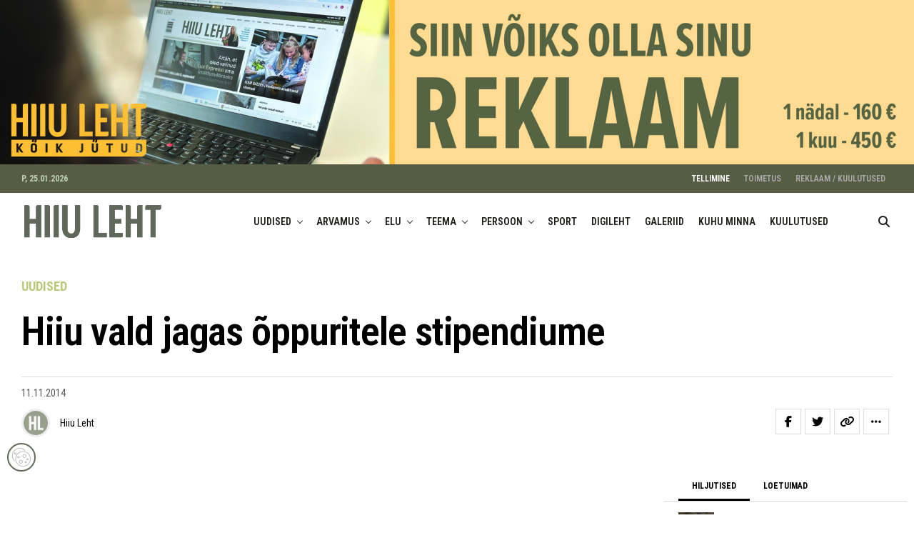

--- FILE ---
content_type: text/html; charset=UTF-8
request_url: https://hiiuleht.ee/hiiu-vald-jagas-oppuritele-stipendiume/
body_size: 51039
content:
<!DOCTYPE html>
<html lang="et">
<head>
<meta charset="UTF-8" >
<meta name="viewport" id="viewport" content="width=device-width, initial-scale=1.0, maximum-scale=5.0, minimum-scale=1.0, user-scalable=yes" />
<!-- Manifest added by SuperPWA - Progressive Web Apps Plugin For WordPress -->
<link rel="manifest" href="/superpwa-manifest.json">
<link rel="prefetch" href="/superpwa-manifest.json">
<meta name="theme-color" content="#5f685a">
<!-- / SuperPWA.com -->
<meta name='robots' content='index, follow, max-image-preview:large, max-snippet:-1, max-video-preview:-1' />
<link rel="alternate" hreflang="et" href="https://hiiuleht.ee/hiiu-vald-jagas-oppuritele-stipendiume/" />
<link rel="alternate" hreflang="x-default" href="https://hiiuleht.ee/hiiu-vald-jagas-oppuritele-stipendiume/" />

	<!-- This site is optimized with the Yoast SEO plugin v26.7 - https://yoast.com/wordpress/plugins/seo/ -->
	<title>Hiiu vald jagas õppuritele stipendiume - Hiiu Leht</title>
	<link rel="canonical" href="https://hiiuleht.ee/hiiu-vald-jagas-oppuritele-stipendiume/" />
	<meta property="og:locale" content="et_EE" />
	<meta property="og:type" content="article" />
	<meta property="og:title" content="Hiiu vald jagas õppuritele stipendiume - Hiiu Leht" />
	<meta property="og:description" content="Hiiu vallavalitsus määras novembri algul õpilas- või üliõpilasstipendiumi kaheksale taotlejale. Mihkel-Emil Mikk  stipendiumi magistrikraadi omandamiseks Lundi ülikoolis, Marianna Liik magistrikraadi omandamiseks Eesti muusika- ja teatriakadeemias, Marie Pajo magistrikraadi omandamiseks Tartu ülikoolis, Aivar Aasma magistrikraadi omandamiseks Eesti Maaülikoolis, Susanna Veevo bakalaureusekraadi omandamiseks Eesti muusika- ja teatriakadeemias, Merlin Peever bakalaureuse kraadi omandamiseks Tartu ülikoolis, Joosep Jesmin bakalaureuse [&hellip;]" />
	<meta property="og:url" content="https://hiiuleht.ee/hiiu-vald-jagas-oppuritele-stipendiume/" />
	<meta property="og:site_name" content="Hiiu Leht" />
	<meta property="article:publisher" content="https://www.facebook.com/hiiuleht/" />
	<meta property="article:published_time" content="2014-11-10T22:12:37+00:00" />
	<meta property="article:modified_time" content="2022-10-17T14:01:17+00:00" />
	<meta property="og:image" content="https://hiiuleht.ee/wp-content/uploads/2024/06/social.jpg" />
	<meta property="og:image:width" content="1200" />
	<meta property="og:image:height" content="630" />
	<meta property="og:image:type" content="image/jpeg" />
	<meta name="author" content="Hiiu Leht" />
	<meta name="twitter:card" content="summary_large_image" />
	<meta name="twitter:label1" content="Written by" />
	<meta name="twitter:data1" content="Hiiu Leht" />
	<script type="application/ld+json" class="yoast-schema-graph">{"@context":"https://schema.org","@graph":[{"@type":"Article","@id":"https://hiiuleht.ee/hiiu-vald-jagas-oppuritele-stipendiume/#article","isPartOf":{"@id":"https://hiiuleht.ee/hiiu-vald-jagas-oppuritele-stipendiume/"},"author":[{"@id":"https://hiiuleht.ee/#/schema/person/e5dcb1d9c112838c0f9e1da56a86b957"}],"headline":"Hiiu vald jagas õppuritele stipendiume","datePublished":"2014-11-10T22:12:37+00:00","dateModified":"2022-10-17T14:01:17+00:00","mainEntityOfPage":{"@id":"https://hiiuleht.ee/hiiu-vald-jagas-oppuritele-stipendiume/"},"wordCount":76,"commentCount":0,"publisher":{"@id":"https://hiiuleht.ee/#organization"},"keywords":["stipendium"],"articleSection":["UUDISED"],"inLanguage":"et","potentialAction":[{"@type":"CommentAction","name":"Comment","target":["https://hiiuleht.ee/hiiu-vald-jagas-oppuritele-stipendiume/#respond"]}]},{"@type":"WebPage","@id":"https://hiiuleht.ee/hiiu-vald-jagas-oppuritele-stipendiume/","url":"https://hiiuleht.ee/hiiu-vald-jagas-oppuritele-stipendiume/","name":"Hiiu vald jagas õppuritele stipendiume - Hiiu Leht","isPartOf":{"@id":"https://hiiuleht.ee/#website"},"datePublished":"2014-11-10T22:12:37+00:00","dateModified":"2022-10-17T14:01:17+00:00","breadcrumb":{"@id":"https://hiiuleht.ee/hiiu-vald-jagas-oppuritele-stipendiume/#breadcrumb"},"inLanguage":"et","potentialAction":[{"@type":"ReadAction","target":["https://hiiuleht.ee/hiiu-vald-jagas-oppuritele-stipendiume/"]}]},{"@type":"BreadcrumbList","@id":"https://hiiuleht.ee/hiiu-vald-jagas-oppuritele-stipendiume/#breadcrumb","itemListElement":[{"@type":"ListItem","position":1,"name":"Home","item":"https://hiiuleht.ee/"},{"@type":"ListItem","position":2,"name":"Hiiu vald jagas õppuritele stipendiume"}]},{"@type":"WebSite","@id":"https://hiiuleht.ee/#website","url":"https://hiiuleht.ee/","name":"Hiiu Leht","description":"ajaleht hiidlastele ja Hiiumaa sõpradele","publisher":{"@id":"https://hiiuleht.ee/#organization"},"potentialAction":[{"@type":"SearchAction","target":{"@type":"EntryPoint","urlTemplate":"https://hiiuleht.ee/?s={search_term_string}"},"query-input":{"@type":"PropertyValueSpecification","valueRequired":true,"valueName":"search_term_string"}}],"inLanguage":"et"},{"@type":"Organization","@id":"https://hiiuleht.ee/#organization","name":"Hiiu Leht","url":"https://hiiuleht.ee/","logo":{"@type":"ImageObject","inLanguage":"et","@id":"https://hiiuleht.ee/#/schema/logo/image/","url":"https://hiiuleht.ee/wp-content/uploads/2023/12/cropped-cropped-cropped-cropped-cropped-cropped-cropped-cropped-cropped-cropped-cropped-cropped-cropped-cropped-hiiuleht_koik_jutud_1-1-2-1-1-1-2.png","contentUrl":"https://hiiuleht.ee/wp-content/uploads/2023/12/cropped-cropped-cropped-cropped-cropped-cropped-cropped-cropped-cropped-cropped-cropped-cropped-cropped-cropped-hiiuleht_koik_jutud_1-1-2-1-1-1-2.png","width":1200,"height":1200,"caption":"Hiiu Leht"},"image":{"@id":"https://hiiuleht.ee/#/schema/logo/image/"},"sameAs":["https://www.facebook.com/hiiuleht/","https://www.instagram.com/hiiuleht/"]},{"@type":"Person","@id":"https://hiiuleht.ee/#/schema/person/e5dcb1d9c112838c0f9e1da56a86b957","name":"Hiiu Leht","image":{"@type":"ImageObject","inLanguage":"et","@id":"https://hiiuleht.ee/#/schema/person/image/1e0dd7d0c2004c084713192ae2a4838a","url":"https://hiiuleht.ee/wp-content/uploads/2024/09/cropped-favicon-96x96.jpg","contentUrl":"https://hiiuleht.ee/wp-content/uploads/2024/09/cropped-favicon-96x96.jpg","caption":"Hiiu Leht"},"url":"https://hiiuleht.ee/author/hiiuleht/"}]}</script>
	<!-- / Yoast SEO plugin. -->


<link rel='dns-prefetch' href='//ajax.googleapis.com' />
<link rel='dns-prefetch' href='//fonts.googleapis.com' />
<link href='//hb.wpmucdn.com' rel='preconnect' />
<link href='http://fonts.googleapis.com' rel='preconnect' />
<link href='//fonts.gstatic.com' crossorigin='' rel='preconnect' />
<link rel="alternate" type="application/rss+xml" title="Hiiu Leht &raquo; RSS" href="https://hiiuleht.ee/feed/" />
<link rel="alternate" type="application/rss+xml" title="Hiiu Leht &raquo; Kommentaaride RSS" href="https://hiiuleht.ee/comments/feed/" />
<script consent-skip-blocker="1" data-skip-lazy-load="js-extra"  data-cfasync="false">
(function () {
  // Web Font Loader compatibility (https://github.com/typekit/webfontloader)
  var modules = {
    typekit: "https://use.typekit.net",
    google: "https://fonts.googleapis.com/"
  };

  var load = function (config) {
    setTimeout(function () {
      var a = window.consentApi;

      // Only when blocker is active
      if (a) {
        // Iterate all modules and handle in a single `WebFont.load`
        Object.keys(modules).forEach(function (module) {
          var newConfigWithoutOtherModules = JSON.parse(
            JSON.stringify(config)
          );
          Object.keys(modules).forEach(function (toRemove) {
            if (toRemove !== module) {
              delete newConfigWithoutOtherModules[toRemove];
            }
          });

          if (newConfigWithoutOtherModules[module]) {
            a.unblock(modules[module]).then(function () {
              var originalLoad = window.WebFont.load;
              if (originalLoad !== load) {
                originalLoad(newConfigWithoutOtherModules);
              }
            });
          }
        });
      }
    }, 0);
  };

  if (!window.WebFont) {
    window.WebFont = {
      load: load
    };
  }
})();
</script><script consent-skip-blocker="1" data-skip-lazy-load="js-extra"  data-cfasync="false">
(function(w,d){w[d]=w[d]||[];w.gtag=function(){w[d].push(arguments)}})(window,"dataLayer");
</script><style>[consent-id]:not(.rcb-content-blocker):not([consent-transaction-complete]):not([consent-visual-use-parent^="children:"]):not([consent-confirm]){opacity:0!important;}
.rcb-content-blocker+.rcb-content-blocker-children-fallback~*{display:none!important;}</style><link rel="preload" href="https://hiiuleht.ee/wp-content/9751b24192714247f26ea85f431988c1/dist/1570031098.js?ver=d0a9e67d7481025d345fb9f698655441" as="script" />
<link rel="preload" href="https://hiiuleht.ee/wp-content/9751b24192714247f26ea85f431988c1/dist/1772745721.js?ver=fb7388ba27c66f5019d251cfe1d48a46" as="script" />
<link rel="preload" href="https://hiiuleht.ee/wp-content/plugins/real-cookie-banner-pro/public/lib/animate.css/animate.min.css?ver=4.1.1" as="style" />
<script data-cfasync="false" type="text/javascript" defer src="https://hiiuleht.ee/wp-content/9751b24192714247f26ea85f431988c1/dist/1570031098.js?ver=d0a9e67d7481025d345fb9f698655441" id="real-cookie-banner-pro-vendor-real-cookie-banner-pro-banner-js"></script>
<script type="application/json" data-skip-lazy-load="js-extra" data-skip-moving="true" data-no-defer nitro-exclude data-alt-type="application/ld+json" data-dont-merge data-wpmeteor-nooptimize="true" data-cfasync="false" id="a6fd279c9344373bfedf813172340a4931-js-extra">{"slug":"real-cookie-banner-pro","textDomain":"real-cookie-banner","version":"5.2.9","restUrl":"https:\/\/hiiuleht.ee\/wp-json\/real-cookie-banner\/v1\/","restNamespace":"real-cookie-banner\/v1","restPathObfuscateOffset":"b3d732bcf4acec2b","restRoot":"https:\/\/hiiuleht.ee\/wp-json\/","restQuery":{"_v":"5.2.9","_locale":"user","_dataLocale":"et"},"restNonce":"bc926ccbea","restRecreateNonceEndpoint":"https:\/\/hiiuleht.ee\/wp-admin\/admin-ajax.php?action=rest-nonce","publicUrl":"https:\/\/hiiuleht.ee\/wp-content\/plugins\/real-cookie-banner-pro\/public\/","chunkFolder":"dist","chunksLanguageFolder":"https:\/\/hiiuleht.ee\/wp-content\/languages\/mo-cache\/real-cookie-banner-pro\/","chunks":{},"others":{"customizeValuesBanner":"{\"layout\":{\"type\":\"dialog\",\"maxHeightEnabled\":true,\"maxHeight\":740,\"dialogMaxWidth\":530,\"dialogPosition\":\"middleCenter\",\"dialogMargin\":[0,0,0,0],\"bannerPosition\":\"bottom\",\"bannerMaxWidth\":1024,\"dialogBorderRadius\":3,\"borderRadius\":5,\"animationIn\":\"slideInUp\",\"animationInDuration\":500,\"animationInOnlyMobile\":true,\"animationOut\":\"none\",\"animationOutDuration\":500,\"animationOutOnlyMobile\":true,\"overlay\":true,\"overlayBg\":\"#000000\",\"overlayBgAlpha\":50,\"overlayBlur\":2},\"decision\":{\"acceptAll\":\"button\",\"acceptEssentials\":\"button\",\"showCloseIcon\":false,\"acceptIndividual\":\"link\",\"buttonOrder\":\"all,essential,save,individual\",\"showGroups\":false,\"groupsFirstView\":false,\"saveButton\":\"always\"},\"design\":{\"bg\":\"#ffffff\",\"textAlign\":\"center\",\"linkTextDecoration\":\"underline\",\"borderWidth\":0,\"borderColor\":\"#ffffff\",\"fontSize\":13,\"fontColor\":\"#2b2b2b\",\"fontInheritFamily\":true,\"fontFamily\":\"Arial, Helvetica, sans-serif\",\"fontWeight\":\"normal\",\"boxShadowEnabled\":true,\"boxShadowOffsetX\":0,\"boxShadowOffsetY\":5,\"boxShadowBlurRadius\":13,\"boxShadowSpreadRadius\":0,\"boxShadowColor\":\"#000000\",\"boxShadowColorAlpha\":20},\"headerDesign\":{\"inheritBg\":true,\"bg\":\"#f4f4f4\",\"inheritTextAlign\":true,\"textAlign\":\"center\",\"padding\":[17,20,15,20],\"logo\":\"https:\\\/\\\/hiiuleht.ee\\\/wp-content\\\/uploads\\\/2022\\\/12\\\/hiiuleht_logo_mobile.png\",\"logoRetina\":\"\",\"logoMaxHeight\":40,\"logoPosition\":\"above\",\"logoMargin\":[5,15,5,15],\"fontSize\":20,\"fontColor\":\"#2b2b2b\",\"fontInheritFamily\":true,\"fontFamily\":\"Arial, Helvetica, sans-serif\",\"fontWeight\":\"normal\",\"borderWidth\":1,\"borderColor\":\"#efefef\",\"logoFitDim\":[170.3125,40]},\"bodyDesign\":{\"padding\":[15,20,5,20],\"descriptionInheritFontSize\":true,\"descriptionFontSize\":13,\"dottedGroupsInheritFontSize\":true,\"dottedGroupsFontSize\":13,\"dottedGroupsBulletColor\":\"#15779b\",\"teachingsInheritTextAlign\":true,\"teachingsTextAlign\":\"center\",\"teachingsSeparatorActive\":true,\"teachingsSeparatorWidth\":50,\"teachingsSeparatorHeight\":1,\"teachingsSeparatorColor\":\"#575d45\",\"teachingsInheritFontSize\":false,\"teachingsFontSize\":12,\"teachingsInheritFontColor\":false,\"teachingsFontColor\":\"#757575\",\"accordionMargin\":[10,0,5,0],\"accordionPadding\":[5,10,5,10],\"accordionArrowType\":\"outlined\",\"accordionArrowColor\":\"#15779b\",\"accordionBg\":\"#ffffff\",\"accordionActiveBg\":\"#f9f9f9\",\"accordionHoverBg\":\"#efefef\",\"accordionBorderWidth\":1,\"accordionBorderColor\":\"#efefef\",\"accordionTitleFontSize\":12,\"accordionTitleFontColor\":\"#2b2b2b\",\"accordionTitleFontWeight\":\"normal\",\"accordionDescriptionMargin\":[5,0,0,0],\"accordionDescriptionFontSize\":12,\"accordionDescriptionFontColor\":\"#757575\",\"accordionDescriptionFontWeight\":\"normal\",\"acceptAllOneRowLayout\":false,\"acceptAllPadding\":[10,10,10,10],\"acceptAllBg\":\"#575d45\",\"acceptAllTextAlign\":\"center\",\"acceptAllFontSize\":18,\"acceptAllFontColor\":\"#ffffff\",\"acceptAllFontWeight\":\"normal\",\"acceptAllBorderWidth\":0,\"acceptAllBorderColor\":\"#000000\",\"acceptAllHoverBg\":\"#575d45\",\"acceptAllHoverFontColor\":\"#ffffff\",\"acceptAllHoverBorderColor\":\"#000000\",\"acceptEssentialsUseAcceptAll\":true,\"acceptEssentialsButtonType\":\"\",\"acceptEssentialsPadding\":[10,10,10,10],\"acceptEssentialsBg\":\"#efefef\",\"acceptEssentialsTextAlign\":\"center\",\"acceptEssentialsFontSize\":18,\"acceptEssentialsFontColor\":\"#0a0a0a\",\"acceptEssentialsFontWeight\":\"normal\",\"acceptEssentialsBorderWidth\":0,\"acceptEssentialsBorderColor\":\"#000000\",\"acceptEssentialsHoverBg\":\"#e8e8e8\",\"acceptEssentialsHoverFontColor\":\"#000000\",\"acceptEssentialsHoverBorderColor\":\"#000000\",\"acceptIndividualPadding\":[5,5,5,5],\"acceptIndividualBg\":\"#ffffff\",\"acceptIndividualTextAlign\":\"center\",\"acceptIndividualFontSize\":16,\"acceptIndividualFontColor\":\"#575d45\",\"acceptIndividualFontWeight\":\"normal\",\"acceptIndividualBorderWidth\":0,\"acceptIndividualBorderColor\":\"#000000\",\"acceptIndividualHoverBg\":\"#ffffff\",\"acceptIndividualHoverFontColor\":\"#575d45\",\"acceptIndividualHoverBorderColor\":\"#000000\"},\"footerDesign\":{\"poweredByLink\":false,\"inheritBg\":false,\"bg\":\"#fcfcfc\",\"inheritTextAlign\":true,\"textAlign\":\"center\",\"padding\":[10,20,15,20],\"fontSize\":14,\"fontColor\":\"#757474\",\"fontInheritFamily\":true,\"fontFamily\":\"Arial, Helvetica, sans-serif\",\"fontWeight\":\"normal\",\"hoverFontColor\":\"#2b2b2b\",\"borderWidth\":1,\"borderColor\":\"#efefef\",\"languageSwitcher\":\"disabled\"},\"texts\":{\"headline\":\"Privaatsuse eelistused\",\"description\":\"Kasutame oma veebisaidil k\\u00fcpsiseid ja sarnaseid tehnoloogiaid ning t\\u00f6\\u00f6tleme teie isikuandmeid (nt IP-aadress) n\\u00e4iteks sisu ja reklaamide isikup\\u00e4rastamiseks, kolmandate osapoolte meedia integreerimiseks v\\u00f5i meie veebisaidi liikluse anal\\u00fc\\u00fcsimiseks. Andmete t\\u00f6\\u00f6tlemine v\\u00f5ib toimuda k\\u00fcpsiste seadistamise tulemusena. Me jagame neid andmeid privaatsusseadetes v\\u00e4lja toodud kolmandate osapooltega.<br \\\/><br \\\/>Andmete t\\u00f6\\u00f6tlemine v\\u00f5ib toimuda \\u00f5igustatud huvi alusel v\\u00f5i teie n\\u00f5usolekul, mida saate privaatsusseadetes m\\u00e4\\u00e4rata.<br \\\/><br \\\/>Teil on \\u00f5igus n\\u00f5usolekut mitte anda ning oma n\\u00f5usolekut hiljem muuta v\\u00f5i t\\u00fchistada. Lisateavet teie andmete kasutamise kohta leiate meie {{privacyPolicy}}privaatsuspoliitikast{{\\\/privacyPolicy}}.\",\"acceptAll\":\"N\\u00f5ustu k\\u00f5igiga\",\"acceptEssentials\":\"Keeldun\",\"acceptIndividual\":\"M\\u00e4\\u00e4ra privaatsusseaded\",\"poweredBy\":\"2\",\"dataProcessingInUnsafeCountries\":\"M\\u00f5ned teenused t\\u00f6\\u00f6tlevad isikuandmeid ebaturvalistes kolmandates riikides. N\\u00f5ustudes nende teenuste kasutamisega, n\\u00f5ustute ka oma andmete t\\u00f6\\u00f6tlemisega nendes ebaturvalistes kolmandates riikides koosk\\u00f5las {{legalBasis}}. Sellega kaasneb oht, et ametiasutused t\\u00f6\\u00f6tlevad teie andmeid kontrolli ja j\\u00e4lgimise eesm\\u00e4rgil, v\\u00f5ib-olla ilma \\u00f5iguskaitsev\\u00f5imaluseta.\",\"ageNoticeBanner\":\"You are under {{minAge}} years old? Then you cannot consent to optional services. Ask your parents or legal guardians to agree to these services with you.\",\"ageNoticeBlocker\":\"You are under {{minAge}} years old? Unfortunately, you are not permitted to consent to this service to view this content. Please ask your parents or guardians to agree to the service with you!\",\"listServicesNotice\":\"K\\u00f5igi teenuste aktsepteerimisega lubate j\\u00e4rgmised teenused: {{services}}. Need teenused on jaotatud r\\u00fchmadesse vastavalt nende eesm\\u00e4rgile (kuulumine on t\\u00e4histatud \\u00fclakohaga numbritega): {{serviceGroups}}.\",\"listServicesLegitimateInterestNotice\":\"<br \\\/><br \\\/>Lisaks laaditakse j\\u00e4rgmised teenused \\u00f5igustatud huvi alusel: {{services}}.\",\"tcfStacksCustomName\":\"Services with various purposes outside the TCF standard\",\"tcfStacksCustomDescription\":\"Services that do not share consents via the TCF standard, but via other technologies. These are divided into several groups according to their purpose. Some of them are used based on a legitimate interest (e.g. threat prevention), others are used only with your consent. Details about the individual groups and purposes of the services can be found in the individual privacy settings.\",\"consentForwardingExternalHosts\":\"Your consent is also applicable on {{websites}}.\",\"blockerHeadline\":\"{{name}} blocked due to privacy settings\",\"blockerLinkShowMissing\":\"Show all services you still need to agree to\",\"blockerLoadButton\":\"Accept services and load content\",\"blockerAcceptInfo\":\"Loading the blocked content will adjust your privacy settings. Content from this service will not be blocked in the future.\",\"stickyHistory\":\"Privacy settings history\",\"stickyRevoke\":\"Revoke consents\",\"stickyRevokeSuccessMessage\":\"You have successfully revoked consent for services with its cookies and personal data processing. The page will be reloaded now!\",\"stickyChange\":\"Change privacy settings\"},\"individualLayout\":{\"inheritDialogMaxWidth\":false,\"dialogMaxWidth\":970,\"inheritBannerMaxWidth\":true,\"bannerMaxWidth\":1980,\"descriptionTextAlign\":\"left\"},\"group\":{\"checkboxBg\":\"#f0f0f0\",\"checkboxBorderWidth\":1,\"checkboxBorderColor\":\"#d2d2d2\",\"checkboxActiveColor\":\"#ffffff\",\"checkboxActiveBg\":\"#15779b\",\"checkboxActiveBorderColor\":\"#11607d\",\"groupInheritBg\":true,\"groupBg\":\"#f4f4f4\",\"groupPadding\":[15,15,15,15],\"groupSpacing\":10,\"groupBorderRadius\":5,\"groupBorderWidth\":1,\"groupBorderColor\":\"#f4f4f4\",\"headlineFontSize\":16,\"headlineFontWeight\":\"normal\",\"headlineFontColor\":\"#2b2b2b\",\"descriptionFontSize\":14,\"descriptionFontColor\":\"#757575\",\"linkColor\":\"#757575\",\"linkHoverColor\":\"#2b2b2b\",\"detailsHideLessRelevant\":true},\"saveButton\":{\"useAcceptAll\":true,\"type\":\"button\",\"padding\":[10,10,10,10],\"bg\":\"#efefef\",\"textAlign\":\"center\",\"fontSize\":18,\"fontColor\":\"#0a0a0a\",\"fontWeight\":\"normal\",\"borderWidth\":0,\"borderColor\":\"#000000\",\"hoverBg\":\"#e8e8e8\",\"hoverFontColor\":\"#000000\",\"hoverBorderColor\":\"#000000\"},\"individualTexts\":{\"headline\":\"Individuaalsed privaatsusseaded\",\"description\":\"<p>Kasutame oma veebisaidil k\\u00fcpsiseid ja sarnaseid tehnoloogiaid ning t\\u00f6\\u00f6tleme teie isikuandmeid (nt IP-aadress) n\\u00e4iteks sisu ja reklaamide isikup\\u00e4rastamiseks, kolmandate osapoolte meedia integreerimiseks v\\u00f5i meie veebisaidi liikluse anal\\u00fc\\u00fcsimiseks. Andmete t\\u00f6\\u00f6tlemine v\\u00f5ib toimuda k\\u00fcpsiste seadistamise tulemusena. Me jagame neid andmeid privaatsusseadetes v\\u00e4lja toodud kolmandate osapooltega.<br \\\/><br \\\/>Andmete t\\u00f6\\u00f6tlemine v\\u00f5ib toimuda \\u00f5igustatud huvi alusel v\\u00f5i teie n\\u00f5usolekul, mida saate privaatsusseadetes m\\u00e4\\u00e4rata.<br \\\/><br \\\/>Allpool leiate \\u00fclevaate k\\u00f5igist sellel veebisaidil kasutatavatest teenustest. Saate nendega n\\u00f5ustuda v\\u00f5i keelduda \\u00fckshaaval.<\\\/p>\",\"save\":\"Salvesta valikud\",\"showMore\":\"N\\u00e4ita t\\u00e4psemat infot\",\"hideMore\":\"Peida t\\u00e4psem info\",\"postamble\":\"\"},\"mobile\":{\"enabled\":true,\"maxHeight\":400,\"hideHeader\":false,\"alignment\":\"bottom\",\"scalePercent\":90,\"scalePercentVertical\":-50},\"sticky\":{\"enabled\":false,\"animationsEnabled\":true,\"alignment\":\"left\",\"bubbleBorderRadius\":50,\"icon\":\"fingerprint\",\"iconCustom\":\"\",\"iconCustomRetina\":\"\",\"iconSize\":30,\"iconColor\":\"#ffffff\",\"bubbleMargin\":[10,20,20,20],\"bubblePadding\":15,\"bubbleBg\":\"#15779b\",\"bubbleBorderWidth\":0,\"bubbleBorderColor\":\"#10556f\",\"boxShadowEnabled\":true,\"boxShadowOffsetX\":0,\"boxShadowOffsetY\":2,\"boxShadowBlurRadius\":5,\"boxShadowSpreadRadius\":1,\"boxShadowColor\":\"#105b77\",\"boxShadowColorAlpha\":40,\"bubbleHoverBg\":\"#ffffff\",\"bubbleHoverBorderColor\":\"#000000\",\"hoverIconColor\":\"#000000\",\"hoverIconCustom\":\"\",\"hoverIconCustomRetina\":\"\",\"menuFontSize\":16,\"menuBorderRadius\":5,\"menuItemSpacing\":10,\"menuItemPadding\":[5,10,5,10]},\"customCss\":{\"css\":\"\",\"antiAdBlocker\":\"y\"}}","isPro":true,"showProHints":false,"proUrl":"https:\/\/devowl.io\/go\/real-cookie-banner?source=rcb-lite","showLiteNotice":false,"frontend":{"groups":"[{\"id\":16051,\"name\":\"V\\u00e4ltimatud\",\"slug\":\"essential\",\"description\":\"V\\u00e4ltimatud teenused on vajalikud veebisaidi p\\u00f5hifunktsionaalsuse tagamiseks. Need sisaldavad ainult tehniliselt vajalikke teenuseid ja nendest ei saa keelduda.\",\"isEssential\":true,\"isDefault\":true,\"items\":[{\"id\":188821,\"name\":\"Hummingbird cache\",\"purpose\":\"Hummingbird makes your website faster and optimizes site performance by adding new ways to boost Google PageSpeed Insights with fine-tuned controls over file compression, deferring CSS and JavaScript styles and scripts, minify for CSS and JS, Lazy Load integration, and world-class caching.\",\"providerContact\":{\"phone\":\"+1 (888) 963-9528\",\"email\":\"dpo@incsub.com\",\"link\":\"https:\\\/\\\/wpmudev.com\\\/contact\\\/\"},\"isProviderCurrentWebsite\":false,\"provider\":\"Incsub, LLC, PO Box 548 #88100, Birmingham, AL 35201, USA\",\"uniqueName\":\"hummingbird-cache\",\"isEmbeddingOnlyExternalResources\":true,\"legalBasis\":\"consent\",\"dataProcessingInCountries\":[\"US\"],\"dataProcessingInCountriesSpecialTreatments\":[\"provider-is-self-certified-trans-atlantic-data-privacy-framework\"],\"technicalDefinitions\":[{\"type\":\"http\",\"name\":\"\",\"host\":\"\",\"duration\":0,\"durationUnit\":\"y\",\"isSessionDuration\":false,\"purpose\":\"\"}],\"codeDynamics\":[],\"providerPrivacyPolicyUrl\":\"https:\\\/\\\/wpmudev.com\\\/privacy-policy\\\/\",\"providerLegalNoticeUrl\":\"\",\"tagManagerOptInEventName\":\"\",\"tagManagerOptOutEventName\":\"\",\"googleConsentModeConsentTypes\":[],\"executePriority\":10,\"codeOptIn\":\"\",\"executeCodeOptInWhenNoTagManagerConsentIsGiven\":false,\"codeOptOut\":\"\",\"executeCodeOptOutWhenNoTagManagerConsentIsGiven\":false,\"deleteTechnicalDefinitionsAfterOptOut\":false,\"codeOnPageLoad\":\"\",\"presetId\":\"\"},{\"id\":188809,\"name\":\"Zlick paywall\",\"purpose\":\"Zlick is used for monetize content and sell subscriptions. Cookies or cookie-like technologies can be stored and read. The cookies help to identify paying and non paying clients and display the correct content from articles.\",\"providerContact\":{\"phone\":\"+3725541472\",\"email\":\"support@zlick.it\",\"link\":\"https:\\\/\\\/www.zlick.it\\\/contact\\\/\"},\"isProviderCurrentWebsite\":false,\"provider\":\"Zlick Ltd, 2.05 12-18 Hoxton Street, London, United Kingdom, N1 6NG\",\"uniqueName\":\"zlick-paywall\",\"isEmbeddingOnlyExternalResources\":false,\"legalBasis\":\"consent\",\"dataProcessingInCountries\":[\"GB\"],\"dataProcessingInCountriesSpecialTreatments\":[],\"technicalDefinitions\":[{\"type\":\"http\",\"name\":\"ahoy_visitor\",\"host\":\"portal.zlickpaywall.com\",\"duration\":2,\"durationUnit\":\"y\",\"isSessionDuration\":false,\"purpose\":\"This cookie is set by Powr for analytics measurement.\\t\"},{\"type\":\"http\",\"name\":\"ahoy_visit\",\"host\":\"portal.zlickpaywall.com\",\"duration\":4,\"durationUnit\":\"h\",\"isSessionDuration\":false,\"purpose\":\"This cookie is set by Powr for analytics measurement.\\t\"},{\"type\":\"http\",\"name\":\"__stripe_mid\",\"host\":\"hiiuleht.ee\",\"duration\":1,\"durationUnit\":\"y\",\"isSessionDuration\":false,\"purpose\":\"Stripe sets this cookie to process payments.\"},{\"type\":\"http\",\"name\":\"__stripe_sid\",\"host\":\"hiiuleht.ee\",\"duration\":1,\"durationUnit\":\"h\",\"isSessionDuration\":false,\"purpose\":\"Stripe sets this cookie to process payments.\"},{\"type\":\"http\",\"name\":\"m\",\"host\":\"m.stripe.com\",\"duration\":1,\"durationUnit\":\"y\",\"isSessionDuration\":false,\"purpose\":\"Stripe sets this cookie for fraud prevention purposes. It identifies the device used to access the website, allowing the website to be formatted accordingly.\"},{\"type\":\"http\",\"name\":\"zp_subscription\",\"host\":\"hiiuleht.ee\",\"duration\":3,\"durationUnit\":\"h\",\"isSessionDuration\":false,\"purpose\":\"\"}],\"codeDynamics\":[],\"providerPrivacyPolicyUrl\":\"https:\\\/\\\/www.zlick.it\\\/privacy-policy\\\/\",\"providerLegalNoticeUrl\":\"\",\"tagManagerOptInEventName\":\"\",\"tagManagerOptOutEventName\":\"\",\"googleConsentModeConsentTypes\":[],\"executePriority\":10,\"codeOptIn\":\"\",\"executeCodeOptInWhenNoTagManagerConsentIsGiven\":false,\"codeOptOut\":\"\",\"executeCodeOptOutWhenNoTagManagerConsentIsGiven\":false,\"deleteTechnicalDefinitionsAfterOptOut\":false,\"codeOnPageLoad\":\"\",\"presetId\":\"\"},{\"id\":187492,\"name\":\"Google Fonts\",\"purpose\":\"Google Fonts enables the integration of fonts into websites to enhance the website without installing the fonts on your device. This requires processing the user\\u2019s IP-address and metadata. No cookies or cookie-like technologies are set on the client of the user. The data can be used to collect visited websites, and it can be used to improve the services of Google. It can also be used for profiling, e.g. to provide you with personalized services, such as ads based on your interests or recommendations. Google provides personal information to their affiliates and other trusted businesses or persons to process it for them, based on Google's instructions and in compliance with Google's privacy policy.\",\"providerContact\":{\"phone\":\"+1 650 253 0000\",\"email\":\"dpo-google@google.com\",\"link\":\"https:\\\/\\\/support.google.com\\\/\"},\"isProviderCurrentWebsite\":false,\"provider\":\"Google Ireland Limited, Gordon House, Barrow Street, Dublin 4, Ireland\",\"uniqueName\":\"google-fonts\",\"isEmbeddingOnlyExternalResources\":true,\"legalBasis\":\"consent\",\"dataProcessingInCountries\":[\"US\",\"IE\",\"AU\",\"BE\",\"BR\",\"CA\",\"CL\",\"FI\",\"FR\",\"DE\",\"HK\",\"IN\",\"ID\",\"IL\",\"IT\",\"JP\",\"KR\",\"NL\",\"PL\",\"QA\",\"SG\",\"ES\",\"CH\",\"TW\",\"GB\"],\"dataProcessingInCountriesSpecialTreatments\":[\"provider-is-self-certified-trans-atlantic-data-privacy-framework\"],\"technicalDefinitions\":[],\"codeDynamics\":[],\"providerPrivacyPolicyUrl\":\"https:\\\/\\\/policies.google.com\\\/privacy\",\"providerLegalNoticeUrl\":\"\",\"tagManagerOptInEventName\":\"\",\"tagManagerOptOutEventName\":\"\",\"googleConsentModeConsentTypes\":[],\"executePriority\":10,\"codeOptIn\":\"\",\"executeCodeOptInWhenNoTagManagerConsentIsGiven\":false,\"codeOptOut\":\"\",\"executeCodeOptOutWhenNoTagManagerConsentIsGiven\":false,\"deleteTechnicalDefinitionsAfterOptOut\":false,\"codeOnPageLoad\":\"base64-encoded:[base64]\",\"presetId\":\"google-fonts\"},{\"id\":187490,\"name\":\"Wordfence\",\"purpose\":\"Wordfence secures this website from attacks of various kinds. Cookies or cookie-like technologies can be stored and read. These can contain personal data and technical data to check the permissions of the user before accessing WordPress, to notify administrators when a user signs in with a new device or location, and to bypass defined country restrictions through specially prepared links. The legitimate interest to use this service is to enable essential security of the website.\",\"providerContact\":{\"phone\":\"\",\"email\":\"\",\"link\":\"\"},\"isProviderCurrentWebsite\":true,\"provider\":\"\",\"uniqueName\":\"wordfence\",\"isEmbeddingOnlyExternalResources\":false,\"legalBasis\":\"legitimate-interest\",\"dataProcessingInCountries\":[],\"dataProcessingInCountriesSpecialTreatments\":[],\"technicalDefinitions\":[{\"type\":\"http\",\"name\":\"wfls-remembered-*\",\"host\":\"hiiuleht.ee\",\"duration\":30,\"durationUnit\":\"d\",\"isSessionDuration\":false,\"purpose\":\"\"},{\"type\":\"http\",\"name\":\"wfwaf-authcookie-*\",\"host\":\"hiiuleht.ee\",\"duration\":12,\"durationUnit\":\"mo\",\"isSessionDuration\":false,\"purpose\":\"\"},{\"type\":\"http\",\"name\":\"wf_loginalerted_*\",\"host\":\"hiiuleht.ee\",\"duration\":12,\"durationUnit\":\"mo\",\"isSessionDuration\":false,\"purpose\":\"\"},{\"type\":\"http\",\"name\":\"wfCBLBypass\",\"host\":\"hiiuleht.ee\",\"duration\":12,\"durationUnit\":\"mo\",\"isSessionDuration\":false,\"purpose\":\"\"}],\"codeDynamics\":[],\"providerPrivacyPolicyUrl\":\"\",\"providerLegalNoticeUrl\":\"\",\"tagManagerOptInEventName\":\"\",\"tagManagerOptOutEventName\":\"\",\"googleConsentModeConsentTypes\":[],\"executePriority\":10,\"codeOptIn\":\"\",\"executeCodeOptInWhenNoTagManagerConsentIsGiven\":false,\"codeOptOut\":\"\",\"executeCodeOptOutWhenNoTagManagerConsentIsGiven\":false,\"deleteTechnicalDefinitionsAfterOptOut\":false,\"codeOnPageLoad\":\"\",\"presetId\":\"wordfence\"},{\"id\":187487,\"name\":\"WPML\",\"purpose\":\"WPML is a multi-language system for WordPress websites to output the website in multiple languages, making it available to a larger amount of users. Cookies or cookie-like technologies can be stored and read. These can store the language of the user and can redirect the user to the version of the website that matches with the browser language. The legitimate interest in using this service is to store the user's language to deliver the content in the correct language.\",\"providerContact\":{\"phone\":\"\",\"email\":\"\",\"link\":\"\"},\"isProviderCurrentWebsite\":true,\"provider\":\"\",\"uniqueName\":\"wpml\",\"isEmbeddingOnlyExternalResources\":false,\"legalBasis\":\"consent\",\"dataProcessingInCountries\":[],\"dataProcessingInCountriesSpecialTreatments\":[],\"technicalDefinitions\":[{\"type\":\"http\",\"name\":\"wp-wpml_current_language\",\"host\":\"hiiuleht.ee\",\"duration\":1,\"durationUnit\":\"d\",\"isSessionDuration\":false,\"purpose\":\"\"},{\"type\":\"indexedDb\",\"name\":\"wp-wpml_current_admin_language_*\",\"host\":\"hiiuleht.ee\",\"duration\":1,\"durationUnit\":\"d\",\"isSessionDuration\":false,\"purpose\":\"\"},{\"type\":\"http\",\"name\":\"_icl_visitor_lang_js\",\"host\":\"hiiuleht.ee\",\"duration\":0,\"durationUnit\":\"y\",\"isSessionDuration\":true,\"purpose\":\"\"},{\"type\":\"http\",\"name\":\"wpml_browser_redirect_test\",\"host\":\"hiiuleht.ee\",\"duration\":0,\"durationUnit\":\"y\",\"isSessionDuration\":true,\"purpose\":\"\"}],\"codeDynamics\":[],\"providerPrivacyPolicyUrl\":\"\",\"providerLegalNoticeUrl\":\"\",\"tagManagerOptInEventName\":\"\",\"tagManagerOptOutEventName\":\"\",\"googleConsentModeConsentTypes\":[],\"executePriority\":10,\"codeOptIn\":\"\",\"executeCodeOptInWhenNoTagManagerConsentIsGiven\":false,\"codeOptOut\":\"\",\"executeCodeOptOutWhenNoTagManagerConsentIsGiven\":false,\"deleteTechnicalDefinitionsAfterOptOut\":false,\"codeOnPageLoad\":\"\",\"presetId\":\"wpml\"},{\"id\":187360,\"name\":\"Real Cookie Banner\",\"purpose\":\"Real Cookie Banner asks website visitors for consent to set cookies and process personal data. For this purpose, a UUID (pseudonymous identification of the user) is assigned to each website visitor, which is valid until the cookie expires to store the consent. Cookies are used to test whether cookies can be set, to store reference to documented consent, to store which services from which service groups the visitor has consented to, and, if consent is obtained under the Transparency &amp; Consent Framework (TCF), to store consent in TCF partners, purposes, special purposes, features and special features. As part of the obligation to disclose according to GDPR, the collected consent is fully documented. This includes, in addition to the services and service groups to which the visitor has consented, and if consent is obtained according to the TCF standard, to which TCF partners, purposes and features the visitor has consented, all cookie banner settings at the time of consent as well as the technical circumstances (e.g. size of the displayed area at the time of consent) and the user interactions (e.g. clicking on buttons) that led to consent. Consent is collected once per language.\",\"providerContact\":{\"phone\":\"\",\"email\":\"\",\"link\":\"\"},\"isProviderCurrentWebsite\":true,\"provider\":\"\",\"uniqueName\":\"\",\"isEmbeddingOnlyExternalResources\":false,\"legalBasis\":\"legal-requirement\",\"dataProcessingInCountries\":[],\"dataProcessingInCountriesSpecialTreatments\":[],\"technicalDefinitions\":[{\"type\":\"http\",\"name\":\"real_cookie_banner*\",\"host\":\".hiiuleht.ee\",\"duration\":365,\"durationUnit\":\"d\",\"isSessionDuration\":false,\"purpose\":\"Unique identifier for the consent, but not for the website visitor. Revision hash for settings of cookie banner (texts, colors, features, service groups, services, content blockers etc.). IDs for consented services and service groups.\"},{\"type\":\"http\",\"name\":\"real_cookie_banner*-tcf\",\"host\":\".hiiuleht.ee\",\"duration\":365,\"durationUnit\":\"d\",\"isSessionDuration\":false,\"purpose\":\"Consents collected under TCF stored in TC String format, including TCF vendors, purposes, special purposes, features, and special features.\"},{\"type\":\"http\",\"name\":\"real_cookie_banner*-gcm\",\"host\":\".hiiuleht.ee\",\"duration\":365,\"durationUnit\":\"d\",\"isSessionDuration\":false,\"purpose\":\"Consents into consent types (purposes)  collected under Google Consent Mode stored for all Google Consent Mode compatible services.\"},{\"type\":\"http\",\"name\":\"real_cookie_banner-test\",\"host\":\".hiiuleht.ee\",\"duration\":365,\"durationUnit\":\"d\",\"isSessionDuration\":false,\"purpose\":\"Cookie set to test HTTP cookie functionality. Deleted immediately after test.\"},{\"type\":\"local\",\"name\":\"real_cookie_banner*\",\"host\":\"https:\\\/\\\/hiiuleht.ee\",\"duration\":1,\"durationUnit\":\"d\",\"isSessionDuration\":false,\"purpose\":\"Unique identifier for the consent, but not for the website visitor. Revision hash for settings of cookie banner (texts, colors, features, service groups, services, content blockers etc.). IDs for consented services and service groups. Is only stored until consent is documented on the website server.\"},{\"type\":\"local\",\"name\":\"real_cookie_banner*-tcf\",\"host\":\"https:\\\/\\\/hiiuleht.ee\",\"duration\":1,\"durationUnit\":\"d\",\"isSessionDuration\":false,\"purpose\":\"Consents collected under TCF stored in TC String format, including TCF vendors, purposes, special purposes, features, and special features. Is only stored until consent is documented on the website server.\"},{\"type\":\"local\",\"name\":\"real_cookie_banner*-gcm\",\"host\":\"https:\\\/\\\/hiiuleht.ee\",\"duration\":1,\"durationUnit\":\"d\",\"isSessionDuration\":false,\"purpose\":\"Consents collected under Google Consent Mode stored in consent types (purposes) for all Google Consent Mode compatible services. Is only stored until consent is documented on the website server.\"},{\"type\":\"local\",\"name\":\"real_cookie_banner-consent-queue*\",\"host\":\"https:\\\/\\\/hiiuleht.ee\",\"duration\":1,\"durationUnit\":\"d\",\"isSessionDuration\":false,\"purpose\":\"Local caching of selection in cookie banner until server documents consent; documentation periodic or at page switches attempted if server is unavailable or overloaded.\"}],\"codeDynamics\":[],\"providerPrivacyPolicyUrl\":\"\",\"providerLegalNoticeUrl\":\"\",\"tagManagerOptInEventName\":\"\",\"tagManagerOptOutEventName\":\"\",\"googleConsentModeConsentTypes\":[],\"executePriority\":10,\"codeOptIn\":\"\",\"executeCodeOptInWhenNoTagManagerConsentIsGiven\":false,\"codeOptOut\":\"\",\"executeCodeOptOutWhenNoTagManagerConsentIsGiven\":false,\"deleteTechnicalDefinitionsAfterOptOut\":false,\"codeOnPageLoad\":\"\",\"presetId\":\"real-cookie-banner\"}]},{\"id\":16053,\"name\":\"Funktsionaalsed\",\"slug\":\"functional\",\"description\":\"Funktsionaalsed teenused on vajalikud, et pakkuda lisaks p\\u00f5hifunktsioonidele n\\u00e4iteks j\\u00e4rgmisi funktsioone: ilusamad fondid, video taasesitus v\\u00f5i interaktiivsed veebi 2.0 funktsioonid. Sisu, n\\u00e4iteks videoplatvormid ja sotsiaalmeediaplatvormid, on vaikimisi blokeeritud ja nendega saab n\\u00f5ustuda. Kui teenusega n\\u00f5ustutakse, laaditakse see sisu automaatselt ilma t\\u00e4iendava n\\u00f5usolekuta.\",\"isEssential\":false,\"isDefault\":true,\"items\":[{\"id\":188677,\"name\":\"Google docs\",\"purpose\":\"Google Docs is an online word processor that lets you create and format documents and work with other people. This requires processing the user\\u2019s IP-address and metadata. Cookies or cookie-like technologies can be stored and read. These can contain personal data and technical data like user IDs, consent, settings of the video player, connected devices, interactions with the service, push notifications and used account. This data can be used to collect visited websites, detailed statistics about user behavior, and it can be used to improve the services of Google. It can also be used for profiling, e.g. to provide you with personalized services, such as ads based on your interests or recommendations. This data may be linked by Google to the data of users logged in on the websites of Google (e.g. youtube.com and google.com). Google provides personal information to their affiliates and other trusted businesses or persons to process it for them, based on Google's instructions and in compliance with Google's privacy policy.\",\"providerContact\":{\"phone\":\"+1 650 253 0000\",\"email\":\"dpo-google@google.com\",\"link\":\"https:\\\/\\\/support.google.com\\\/\"},\"isProviderCurrentWebsite\":false,\"provider\":\"Google Ireland Limited, Gordon House, Barrow Street, Dublin 4, Ireland\",\"uniqueName\":\"google-docs\",\"isEmbeddingOnlyExternalResources\":false,\"legalBasis\":\"consent\",\"dataProcessingInCountries\":[\"AU\",\"BE\",\"BR\",\"CL\",\"DK\",\"FI\",\"FR\",\"DE\",\"HK\",\"IN\",\"IE\",\"IL\",\"IT\",\"JP\",\"KR\",\"NL\",\"PL\",\"QA\",\"SG\",\"ES\",\"SZ\",\"TW\",\"GB\",\"US\"],\"dataProcessingInCountriesSpecialTreatments\":[\"provider-is-self-certified-trans-atlantic-data-privacy-framework\"],\"technicalDefinitions\":[{\"type\":\"http\",\"name\":\"S\",\"host\":\".docs.google.com\",\"duration\":1,\"durationUnit\":\"h\",\"isSessionDuration\":false,\"purpose\":\"\"},{\"type\":\"http\",\"name\":\"COMPASS\",\"host\":\".docs.google.com\",\"duration\":1,\"durationUnit\":\"h\",\"isSessionDuration\":false,\"purpose\":\"\"},{\"type\":\"http\",\"name\":\"NID\",\"host\":\".google.com\",\"duration\":6,\"durationUnit\":\"mo\",\"isSessionDuration\":false,\"purpose\":\"\"}],\"codeDynamics\":[],\"providerPrivacyPolicyUrl\":\"https:\\\/\\\/policies.google.com\\\/privacy\",\"providerLegalNoticeUrl\":\"\",\"tagManagerOptInEventName\":\"\",\"tagManagerOptOutEventName\":\"\",\"googleConsentModeConsentTypes\":[],\"executePriority\":10,\"codeOptIn\":\"\",\"executeCodeOptInWhenNoTagManagerConsentIsGiven\":false,\"codeOptOut\":\"\",\"executeCodeOptOutWhenNoTagManagerConsentIsGiven\":false,\"deleteTechnicalDefinitionsAfterOptOut\":false,\"codeOnPageLoad\":\"\",\"presetId\":\"\"},{\"id\":188624,\"name\":\"Spotify\",\"purpose\":\"Spotify enables the embedding of content from spotify.com directly into websites to enhance the website with music. This requires processing the user\\u2019s IP-address and metadata. Cookies or cookie-like technologies can be stored and read. These can contain personal data and technical data like user ID, device ID, consent, security tokens, from which website you came, player settings, assignment to a group for user experiments and dismissed notices. This data can be used to collect visited websites, detailed statistics about user behavior, and it can be used to improve the services of Spotify. Spotify uses tailored advertising, which means that Spotify uses information about you to show personalized ads to be more relevant to you. This is also known as interest-based advertising. The data can be linked to the data of users registered on spotify.com or a native installed Spotify application. Spotify provides personal information to Spotify group companies, subcontractors, authentication partners, partners from third-party applications, services and devices you connect to your Spotify account, technical service partners, payment partners and merchants, advertising and marketing partners.\",\"providerContact\":{\"phone\":\"\",\"email\":\"privacy@spotify.com\",\"link\":\"https:\\\/\\\/support.spotify.com\\\/\"},\"isProviderCurrentWebsite\":false,\"provider\":\"Spotify AB, Regeringsgatan 19, 111 53 Stockholm, Sweden\",\"uniqueName\":\"spotify\",\"isEmbeddingOnlyExternalResources\":false,\"legalBasis\":\"consent\",\"dataProcessingInCountries\":[\"SE\",\"US\",\"AR\",\"AU\",\"AT\",\"BE\",\"BR\",\"BG\",\"CA\",\"CL\",\"HK\",\"CO\",\"DK\",\"FI\",\"FR\",\"DE\",\"GH\",\"IN\",\"IE\",\"IT\",\"JP\",\"KE\",\"KR\",\"MY\",\"NL\",\"NZ\",\"NO\",\"PE\",\"PH\",\"PT\",\"SG\",\"ZA\",\"ES\",\"TH\",\"AE\",\"GB\",\"ID\",\"IL\",\"PL\",\"QA\",\"CH\",\"TW\"],\"dataProcessingInCountriesSpecialTreatments\":[\"standard-contractual-clauses\"],\"technicalDefinitions\":[{\"type\":\"http\",\"name\":\"sp_landing\",\"host\":\".spotify.com\",\"duration\":1,\"durationUnit\":\"d\",\"isSessionDuration\":false,\"purpose\":\"\"},{\"type\":\"http\",\"name\":\"sp_t\",\"host\":\".spotify.com\",\"duration\":1,\"durationUnit\":\"y\",\"isSessionDuration\":false,\"purpose\":\"\"},{\"type\":\"local\",\"name\":\"anonymous:toggleNowPlayingView\",\"host\":\"https:\\\/\\\/open.spotify.com\\\/\",\"duration\":1,\"durationUnit\":\"y\",\"isSessionDuration\":false,\"purpose\":\"\"},{\"type\":\"local\",\"name\":\"anonymous:npv-onboarding-dismissed\",\"host\":\"https:\\\/\\\/open.spotify.com\\\/\",\"duration\":1,\"durationUnit\":\"y\",\"isSessionDuration\":false,\"purpose\":\"\"},{\"type\":\"local\",\"name\":\"ES|*-web-player|EVENT|2|*|UbiProd1PageTransitionNonAuth|1\",\"host\":\"https:\\\/\\\/open.spotify.com\\\/\",\"duration\":1,\"durationUnit\":\"y\",\"isSessionDuration\":false,\"purpose\":\"\"},{\"type\":\"local\",\"name\":\"anonymous:ylx-expanded-state-nav-bar-width\",\"host\":\"https:\\\/\\\/open.spotify.com\\\/\",\"duration\":1,\"durationUnit\":\"y\",\"isSessionDuration\":false,\"purpose\":\"\"},{\"type\":\"local\",\"name\":\"anonymous:opened-folder-uri\",\"host\":\"https:\\\/\\\/open.spotify.com\\\/\",\"duration\":1,\"durationUnit\":\"y\",\"isSessionDuration\":false,\"purpose\":\"\"},{\"type\":\"local\",\"name\":\"ES|*-web-player-rc|SEQ_NUM|*|ConfigurationAppliedNonAuth\",\"host\":\"https:\\\/\\\/open.spotify.com\\\/\",\"duration\":1,\"durationUnit\":\"y\",\"isSessionDuration\":false,\"purpose\":\"\"},{\"type\":\"local\",\"name\":\"ES|*-web-player|EVENT|1|*|KmPageViewNonAuth|1\",\"host\":\"https:\\\/\\\/open.spotify.com\\\/\",\"duration\":1,\"durationUnit\":\"y\",\"isSessionDuration\":false,\"purpose\":\"\"},{\"type\":\"local\",\"name\":\"ES|*-web-player|SEQ_NUM|*|WwwExperimentsNonAuth\",\"host\":\"https:\\\/\\\/open.spotify.com\\\/\",\"duration\":1,\"durationUnit\":\"y\",\"isSessionDuration\":false,\"purpose\":\"\"},{\"type\":\"local\",\"name\":\"anonymous:ylx-default-state-nav-bar-width\",\"host\":\"https:\\\/\\\/open.spotify.com\\\/\",\"duration\":1,\"durationUnit\":\"y\",\"isSessionDuration\":false,\"purpose\":\"\"},{\"type\":\"local\",\"name\":\"ES|*-web-player|EVENT|8|*|UbiProd1ImpressionNonAuth|2\",\"host\":\"https:\\\/\\\/open.spotify.com\\\/\",\"duration\":1,\"durationUnit\":\"y\",\"isSessionDuration\":false,\"purpose\":\"\"},{\"type\":\"local\",\"name\":\"anonymous:items-view\",\"host\":\"https:\\\/\\\/open.spotify.com\\\/\",\"duration\":1,\"durationUnit\":\"y\",\"isSessionDuration\":false,\"purpose\":\"\"},{\"type\":\"local\",\"name\":\"ES|*-web-player-rc|GLOBAL_SEQ_NUM\",\"host\":\"https:\\\/\\\/open.spotify.com\\\/\",\"duration\":1,\"durationUnit\":\"y\",\"isSessionDuration\":false,\"purpose\":\"\"},{\"type\":\"local\",\"name\":\"anonymous:ylx-sidebar-state\",\"host\":\"https:\\\/\\\/open.spotify.com\\\/\",\"duration\":1,\"durationUnit\":\"y\",\"isSessionDuration\":false,\"purpose\":\"\"},{\"type\":\"local\",\"name\":\"ES|*-web-player|EVENT|13|*|UbiProd1ImpressionNonAuth|7\",\"host\":\"https:\\\/\\\/open.spotify.com\\\/\",\"duration\":1,\"durationUnit\":\"y\",\"isSessionDuration\":false,\"purpose\":\"\"},{\"type\":\"local\",\"name\":\"ES|*-web-player|EVENT|10|*|UbiProd1ImpressionNonAuth|4\",\"host\":\"https:\\\/\\\/open.spotify.com\\\/\",\"duration\":1,\"durationUnit\":\"y\",\"isSessionDuration\":false,\"purpose\":\"\"},{\"type\":\"local\",\"name\":\"ES|*-web-player-rc|EVENT|5|*|SptCookieConsentClientNonAuth|3\",\"host\":\"https:\\\/\\\/open.spotify.com\\\/\",\"duration\":1,\"durationUnit\":\"y\",\"isSessionDuration\":false,\"purpose\":\"\"},{\"type\":\"local\",\"name\":\"ES|*-web-player|EVENT|6|*|KmPageViewNonAuth|2\",\"host\":\"https:\\\/\\\/open.spotify.com\\\/\",\"duration\":1,\"durationUnit\":\"y\",\"isSessionDuration\":false,\"purpose\":\"\"},{\"type\":\"local\",\"name\":\"anonymous:nowPlayingCoverExpandedState\",\"host\":\"https:\\\/\\\/open.spotify.com\\\/\",\"duration\":1,\"durationUnit\":\"y\",\"isSessionDuration\":false,\"purpose\":\"\"},{\"type\":\"local\",\"name\":\"ES|*-web-player|EVENT|4|*|WwwExperimentsNonAuth|1\",\"host\":\"https:\\\/\\\/open.spotify.com\\\/\",\"duration\":1,\"durationUnit\":\"y\",\"isSessionDuration\":false,\"purpose\":\"\"},{\"type\":\"local\",\"name\":\"ES|*-web-player|SEQ_NUM|*|UbiProd1PageTransitionNonAuth\",\"host\":\"https:\\\/\\\/open.spotify.com\\\/\",\"duration\":1,\"durationUnit\":\"y\",\"isSessionDuration\":false,\"purpose\":\"\"},{\"type\":\"local\",\"name\":\"anonymous:npv-onboarding-never-show-again\",\"host\":\"https:\\\/\\\/open.spotify.com\\\/\",\"duration\":1,\"durationUnit\":\"y\",\"isSessionDuration\":false,\"purpose\":\"\"},{\"type\":\"local\",\"name\":\"ES|*-web-player|SEQ_NUM|*|UbiProd1ImpressionNonAuth\",\"host\":\"https:\\\/\\\/open.spotify.com\\\/\",\"duration\":1,\"durationUnit\":\"y\",\"isSessionDuration\":false,\"purpose\":\"\"},{\"type\":\"local\",\"name\":\"anonymous:onboarding-dismissed-amount:ylx-playlist-ordering\",\"host\":\"https:\\\/\\\/open.spotify.com\\\/\",\"duration\":1,\"durationUnit\":\"y\",\"isSessionDuration\":false,\"purpose\":\"\"},{\"type\":\"local\",\"name\":\"ES|*-web-player|EVENT|5|*|WwwExperimentsNonAuth|2\",\"host\":\"https:\\\/\\\/open.spotify.com\\\/\",\"duration\":1,\"durationUnit\":\"y\",\"isSessionDuration\":false,\"purpose\":\"\"},{\"type\":\"local\",\"name\":\"ES|*-web-player-rc|SEQ_NUM|*|SptCookieConsentClientNonAuth\",\"host\":\"https:\\\/\\\/open.spotify.com\\\/\",\"duration\":1,\"durationUnit\":\"y\",\"isSessionDuration\":false,\"purpose\":\"\"},{\"type\":\"local\",\"name\":\"anonymous:ylx-active-filter-ids\",\"host\":\"https:\\\/\\\/open.spotify.com\\\/\",\"duration\":1,\"durationUnit\":\"y\",\"isSessionDuration\":false,\"purpose\":\"\"},{\"type\":\"local\",\"name\":\"ES|*-web-player-rc|EVENT|2|*|SptCookieConsentClientNonAuth|1\",\"host\":\"https:\\\/\\\/open.spotify.com\\\/\",\"duration\":1,\"durationUnit\":\"y\",\"isSessionDuration\":false,\"purpose\":\"\"},{\"type\":\"local\",\"name\":\"anonymous:ylx-active-sort-order-by-filter-id\",\"host\":\"https:\\\/\\\/open.spotify.com\\\/\",\"duration\":1,\"durationUnit\":\"y\",\"isSessionDuration\":false,\"purpose\":\"\"},{\"type\":\"local\",\"name\":\"ES|*-web-player-rc|EVENT|4|*|SptCookieConsentClientNonAuth|2\",\"host\":\"https:\\\/\\\/open.spotify.com\\\/\",\"duration\":1,\"durationUnit\":\"y\",\"isSessionDuration\":false,\"purpose\":\"\"},{\"type\":\"local\",\"name\":\"ES|*-web-player-rc|EVENT|3|*|ConfigurationAppliedNonAuth|2\",\"host\":\"https:\\\/\\\/open.spotify.com\\\/\",\"duration\":1,\"durationUnit\":\"y\",\"isSessionDuration\":false,\"purpose\":\"\"},{\"type\":\"local\",\"name\":\"ES|*-web-player|EVENT|3|*|UbiProd1ImpressionNonAuth|1\",\"host\":\"https:\\\/\\\/open.spotify.com\\\/\",\"duration\":1,\"durationUnit\":\"y\",\"isSessionDuration\":false,\"purpose\":\"\"},{\"type\":\"local\",\"name\":\"ES|*-web-player|EVENT|7|*|UbiProd1PageTransitionNonAuth|2\",\"host\":\"https:\\\/\\\/open.spotify.com\\\/\",\"duration\":1,\"durationUnit\":\"y\",\"isSessionDuration\":false,\"purpose\":\"\"},{\"type\":\"local\",\"name\":\"anonymous:npv-onboarding-dismissed-time\",\"host\":\"https:\\\/\\\/open.spotify.com\\\/\",\"duration\":1,\"durationUnit\":\"y\",\"isSessionDuration\":false,\"purpose\":\"\"},{\"type\":\"local\",\"name\":\"anonymous:remote-config-overrides\",\"host\":\"https:\\\/\\\/open.spotify.com\\\/\",\"duration\":1,\"durationUnit\":\"y\",\"isSessionDuration\":false,\"purpose\":\"\"},{\"type\":\"local\",\"name\":\"ES|*-web-player|GLOBAL_SEQ_NUM\",\"host\":\"https:\\\/\\\/open.spotify.com\\\/\",\"duration\":1,\"durationUnit\":\"y\",\"isSessionDuration\":false,\"purpose\":\"\"},{\"type\":\"local\",\"name\":\"ES|*-web-player|SEQ_NUM|*==|KmPageViewNonAuth\",\"host\":\"https:\\\/\\\/open.spotify.com\\\/\",\"duration\":1,\"durationUnit\":\"y\",\"isSessionDuration\":false,\"purpose\":\"\"},{\"type\":\"local\",\"name\":\"ES|*-web-player|EVENT|11|*==|UbiProd1ImpressionNonAuth|5\",\"host\":\"https:\\\/\\\/open.spotify.com\\\/\",\"duration\":1,\"durationUnit\":\"y\",\"isSessionDuration\":false,\"purpose\":\"\"},{\"type\":\"local\",\"name\":\"loglevel\",\"host\":\"https:\\\/\\\/open.spotify.com\\\/\",\"duration\":1,\"durationUnit\":\"y\",\"isSessionDuration\":false,\"purpose\":\"\"},{\"type\":\"local\",\"name\":\"ES|*-web-player|EVENT|9|*|UbiProd1ImpressionNonAuth|3\",\"host\":\"https:\\\/\\\/open.spotify.com\\\/\",\"duration\":1,\"durationUnit\":\"y\",\"isSessionDuration\":false,\"purpose\":\"\"},{\"type\":\"local\",\"name\":\"ES|*-web-player|EVENT|12|*|UbiProd1ImpressionNonAuth|6\",\"host\":\"https:\\\/\\\/open.spotify.com\\\/\",\"duration\":1,\"durationUnit\":\"y\",\"isSessionDuration\":false,\"purpose\":\"\"},{\"type\":\"local\",\"name\":\"anonymous:lintHtmlWithCss\",\"host\":\"https:\\\/\\\/open.spotify.com\\\/\",\"duration\":1,\"durationUnit\":\"y\",\"isSessionDuration\":false,\"purpose\":\"\"},{\"type\":\"local\",\"name\":\"ES|*-web-player-rc|STORAGE_ID\",\"host\":\"https:\\\/\\\/open.spotify.com\\\/\",\"duration\":1,\"durationUnit\":\"y\",\"isSessionDuration\":false,\"purpose\":\"\"},{\"type\":\"local\",\"name\":\"anonymous:ui-panel-state\",\"host\":\"https:\\\/\\\/open.spotify.com\\\/\",\"duration\":1,\"durationUnit\":\"y\",\"isSessionDuration\":false,\"purpose\":\"\"},{\"type\":\"local\",\"name\":\"anonymous:library-row-mode\",\"host\":\"https:\\\/\\\/open.spotify.com\\\/\",\"duration\":1,\"durationUnit\":\"y\",\"isSessionDuration\":false,\"purpose\":\"\"},{\"type\":\"local\",\"name\":\"ES|*-web-player|STORAGE_ID\",\"host\":\"https:\\\/\\\/open.spotify.com\\\/\",\"duration\":1,\"durationUnit\":\"y\",\"isSessionDuration\":false,\"purpose\":\"\"},{\"type\":\"local\",\"name\":\"ES|*-web-player-rc|EVENT|1|*|ConfigurationAppliedNonAuth|1\",\"host\":\"https:\\\/\\\/open.spotify.com\\\/\",\"duration\":1,\"durationUnit\":\"y\",\"isSessionDuration\":false,\"purpose\":\"\"},{\"type\":\"local\",\"name\":\"anonymous:onboarding-dismissed:ylx-playlist-ordering\",\"host\":\"https:\\\/\\\/open.spotify.com\\\/\",\"duration\":1,\"durationUnit\":\"y\",\"isSessionDuration\":false,\"purpose\":\"\"},{\"type\":\"local\",\"name\":\"ES|*-web-player|INSTALLATION_ID\",\"host\":\"https:\\\/\\\/open.spotify.com\\\/\",\"duration\":1,\"durationUnit\":\"y\",\"isSessionDuration\":false,\"purpose\":\"\"},{\"type\":\"local\",\"name\":\"anonymous:isPlaybackBarRemainingTimeToggled\",\"host\":\"https:\\\/\\\/open.spotify.com\\\/\",\"duration\":1,\"durationUnit\":\"y\",\"isSessionDuration\":false,\"purpose\":\"\"},{\"type\":\"local\",\"name\":\"anonymous:ylx-expanded-folders\",\"host\":\"https:\\\/\\\/open.spotify.com\\\/\",\"duration\":1,\"durationUnit\":\"y\",\"isSessionDuration\":false,\"purpose\":\"\"},{\"type\":\"local\",\"name\":\"_grecaptcha\",\"host\":\"https:\\\/\\\/open.spotify.com\\\/\",\"duration\":1,\"durationUnit\":\"y\",\"isSessionDuration\":false,\"purpose\":\"\"},{\"type\":\"local\",\"name\":\"ES|*-web-player-rc|INSTALLATION_ID\",\"host\":\"https:\\\/\\\/open.spotify.com\\\/\",\"duration\":1,\"durationUnit\":\"y\",\"isSessionDuration\":false,\"purpose\":\"\"},{\"type\":\"http\",\"name\":\"OptanonConsent\",\"host\":\".spotify.com\",\"duration\":1,\"durationUnit\":\"y\",\"isSessionDuration\":false,\"purpose\":\"\"},{\"type\":\"http\",\"name\":\"_gcl_au\",\"host\":\".spotify.com\",\"duration\":3,\"durationUnit\":\"mo\",\"isSessionDuration\":false,\"purpose\":\"\"},{\"type\":\"http\",\"name\":\"sp_dc\",\"host\":\".spotify.com\",\"duration\":1,\"durationUnit\":\"y\",\"isSessionDuration\":false,\"purpose\":\"\"},{\"type\":\"http\",\"name\":\"_cs_c\",\"host\":\".spotify.com\",\"duration\":13,\"durationUnit\":\"mo\",\"isSessionDuration\":false,\"purpose\":\"\"},{\"type\":\"http\",\"name\":\"_cs_s\",\"host\":\".spotify.com\",\"duration\":1,\"durationUnit\":\"h\",\"isSessionDuration\":false,\"purpose\":\"\"},{\"type\":\"http\",\"name\":\"_ga\",\"host\":\".spotify.com\",\"duration\":13,\"durationUnit\":\"mo\",\"isSessionDuration\":false,\"purpose\":\"\"},{\"type\":\"http\",\"name\":\"_ga_*\",\"host\":\".spotify.com\",\"duration\":13,\"durationUnit\":\"mo\",\"isSessionDuration\":false,\"purpose\":\"\"},{\"type\":\"http\",\"name\":\"_cs_id\",\"host\":\".spotify.com\",\"duration\":13,\"durationUnit\":\"mo\",\"isSessionDuration\":false,\"purpose\":\"\"},{\"type\":\"http\",\"name\":\"_gat\",\"host\":\".spotify.com\",\"duration\":1,\"durationUnit\":\"h\",\"isSessionDuration\":false,\"purpose\":\"\"},{\"type\":\"http\",\"name\":\"_cs_mk_ga\",\"host\":\".spotify.com\",\"duration\":1,\"durationUnit\":\"h\",\"isSessionDuration\":false,\"purpose\":\"\"},{\"type\":\"http\",\"name\":\"sp_key\",\"host\":\".spotify.com\",\"duration\":1,\"durationUnit\":\"y\",\"isSessionDuration\":false,\"purpose\":\"\"},{\"type\":\"http\",\"name\":\"eupubconsent-v2\",\"host\":\".spotify.com\",\"duration\":1,\"durationUnit\":\"y\",\"isSessionDuration\":false,\"purpose\":\"\"},{\"type\":\"http\",\"name\":\"OptanonAlertBoxClosed\",\"host\":\".spotify.com\",\"duration\":1,\"durationUnit\":\"y\",\"isSessionDuration\":false,\"purpose\":\"\"},{\"type\":\"http\",\"name\":\"sp_adid\",\"host\":\".spotify.com\",\"duration\":1,\"durationUnit\":\"y\",\"isSessionDuration\":false,\"purpose\":\"\"},{\"type\":\"http\",\"name\":\"_gid\",\"host\":\".spotify.com\",\"duration\":1,\"durationUnit\":\"d\",\"isSessionDuration\":false,\"purpose\":\"\"},{\"type\":\"http\",\"name\":\"_scid\",\"host\":\".spotify.com\",\"duration\":13,\"durationUnit\":\"mo\",\"isSessionDuration\":false,\"purpose\":\"\"},{\"type\":\"http\",\"name\":\"sp_gaid\",\"host\":\".spotify.com\",\"duration\":2,\"durationUnit\":\"mo\",\"isSessionDuration\":false,\"purpose\":\"\"},{\"type\":\"http\",\"name\":\"_gat_UA-*\",\"host\":\".spotify.com\",\"duration\":1,\"durationUnit\":\"h\",\"isSessionDuration\":false,\"purpose\":\"\"},{\"type\":\"http\",\"name\":\"sp_m\",\"host\":\".spotify.com\",\"duration\":13,\"durationUnit\":\"mo\",\"isSessionDuration\":false,\"purpose\":\"\"},{\"type\":\"http\",\"name\":\"_fbp\",\"host\":\".spotify.com\",\"duration\":3,\"durationUnit\":\"mo\",\"isSessionDuration\":false,\"purpose\":\"\"},{\"type\":\"http\",\"name\":\"_gali\",\"host\":\".spotify.com\",\"duration\":1,\"durationUnit\":\"h\",\"isSessionDuration\":false,\"purpose\":\"\"},{\"type\":\"http\",\"name\":\"_scid_r\",\"host\":\".spotify.com\",\"duration\":13,\"durationUnit\":\"mo\",\"isSessionDuration\":false,\"purpose\":\"\"}],\"codeDynamics\":[],\"providerPrivacyPolicyUrl\":\"https:\\\/\\\/www.spotify.com\\\/uk\\\/legal\\\/privacy-policy\\\/\",\"providerLegalNoticeUrl\":\"\",\"tagManagerOptInEventName\":\"\",\"tagManagerOptOutEventName\":\"\",\"googleConsentModeConsentTypes\":[],\"executePriority\":10,\"codeOptIn\":\"\",\"executeCodeOptInWhenNoTagManagerConsentIsGiven\":false,\"codeOptOut\":\"\",\"executeCodeOptOutWhenNoTagManagerConsentIsGiven\":false,\"deleteTechnicalDefinitionsAfterOptOut\":false,\"codeOnPageLoad\":\"\",\"presetId\":\"spotify\"},{\"id\":187509,\"name\":\"WordPress Comments\",\"purpose\":\"WordPress is the content management system for this website and offers the possibility to write comments under blog posts and similar content. Cookies or cookie-like technologies can be stored and read. These can contain personal data like the name, email address and website of a commentator to display it again. The personal data can be used to display your information again if you want to write another comment on this website.\",\"providerContact\":{\"phone\":\"\",\"email\":\"\",\"link\":\"\"},\"isProviderCurrentWebsite\":true,\"provider\":\"\",\"uniqueName\":\"wordpress-comments\",\"isEmbeddingOnlyExternalResources\":false,\"legalBasis\":\"consent\",\"dataProcessingInCountries\":[],\"dataProcessingInCountriesSpecialTreatments\":[],\"technicalDefinitions\":[{\"type\":\"http\",\"name\":\"comment_author_*\",\"host\":\"hiiuleht.ee\",\"duration\":1,\"durationUnit\":\"y\",\"isSessionDuration\":false,\"purpose\":\"\"},{\"type\":\"http\",\"name\":\"comment_author_email_*\",\"host\":\"hiiuleht.ee\",\"duration\":1,\"durationUnit\":\"y\",\"isSessionDuration\":false,\"purpose\":\"\"},{\"type\":\"http\",\"name\":\"comment_author_url_*\",\"host\":\"hiiuleht.ee\",\"duration\":1,\"durationUnit\":\"y\",\"isSessionDuration\":false,\"purpose\":\"\"}],\"codeDynamics\":[],\"providerPrivacyPolicyUrl\":\"\",\"providerLegalNoticeUrl\":\"\",\"tagManagerOptInEventName\":\"\",\"tagManagerOptOutEventName\":\"\",\"googleConsentModeConsentTypes\":[],\"executePriority\":10,\"codeOptIn\":\"base64-encoded:[base64]\",\"executeCodeOptInWhenNoTagManagerConsentIsGiven\":false,\"codeOptOut\":\"\",\"executeCodeOptOutWhenNoTagManagerConsentIsGiven\":false,\"deleteTechnicalDefinitionsAfterOptOut\":true,\"codeOnPageLoad\":\"\",\"presetId\":\"wordpress-comments\"},{\"id\":187500,\"name\":\"Gravatar\",\"purpose\":\"Gravatar allows displaying images of people who have, for example, written a comment or logged in an account. The image is retrieved based on the provided email address of the user, if an image has been stored on gravatar.com for this email address. This requires processing the user\\u2019s IP-address and metadata. No cookies or cookie-like technologies are set on the client of the user. This data can be used to collect visited websites and to improve the services of Aut O\\u2019Mattic.\",\"providerContact\":{\"phone\":\"+877 273 3049\",\"email\":\"\",\"link\":\"https:\\\/\\\/automattic.com\\\/contact\\\/\"},\"isProviderCurrentWebsite\":false,\"provider\":\"Aut O\\u2019Mattic A8C Ireland Ltd., Grand Canal Dock, 25 Herbert Pl, Dublin, D02 AY86, Ireland\",\"uniqueName\":\"gravatar-avatar-images\",\"isEmbeddingOnlyExternalResources\":true,\"legalBasis\":\"consent\",\"dataProcessingInCountries\":[\"US\",\"IE\"],\"dataProcessingInCountriesSpecialTreatments\":[\"provider-is-self-certified-trans-atlantic-data-privacy-framework\"],\"technicalDefinitions\":[],\"codeDynamics\":[],\"providerPrivacyPolicyUrl\":\"https:\\\/\\\/automattic.com\\\/privacy\\\/\",\"providerLegalNoticeUrl\":\"\",\"tagManagerOptInEventName\":\"\",\"tagManagerOptOutEventName\":\"\",\"googleConsentModeConsentTypes\":[],\"executePriority\":10,\"codeOptIn\":\"\",\"executeCodeOptInWhenNoTagManagerConsentIsGiven\":false,\"codeOptOut\":\"\",\"executeCodeOptOutWhenNoTagManagerConsentIsGiven\":false,\"deleteTechnicalDefinitionsAfterOptOut\":false,\"codeOnPageLoad\":\"\",\"presetId\":\"gravatar-avatar-images\"},{\"id\":187481,\"name\":\"YouTube\",\"purpose\":\"YouTube enables the embedding of content published on youtube.com into websites to enhance the website with videos. This requires processing the user\\u2019s IP-address and metadata. Cookies or cookie-like technologies can be stored and read. These can contain personal data and technical data like user IDs, consent, settings of the video player, connected devices, interactions with the service, push notifications and used account. This data can be used to collect visited websites, detailed statistics about user behavior, and it can be used to improve the services of Google. It can also be used for profiling, e.g. to provide you with personalized services, such as ads based on your interests or recommendations. This data may be linked by Google to the data of users logged in on the websites of Google (e.g. youtube.com and google.com). Google provides personal information to their affiliates and other trusted businesses or persons to process it for them, based on Google's instructions and in compliance with Google's privacy policy.\",\"providerContact\":{\"phone\":\"+1 650 253 0000\",\"email\":\"dpo-google@google.com\",\"link\":\"https:\\\/\\\/support.google.com\\\/\"},\"isProviderCurrentWebsite\":false,\"provider\":\"Google Ireland Limited, Gordon House, Barrow Street, Dublin 4, Ireland\",\"uniqueName\":\"youtube\",\"isEmbeddingOnlyExternalResources\":false,\"legalBasis\":\"consent\",\"dataProcessingInCountries\":[\"US\",\"IE\",\"CL\",\"NL\",\"BE\",\"FI\",\"DK\",\"TW\",\"JP\",\"SG\",\"BR\",\"GB\",\"FR\",\"DE\",\"PL\",\"ES\",\"IT\",\"CH\",\"IL\",\"KR\",\"IN\",\"HK\",\"AU\",\"QA\"],\"dataProcessingInCountriesSpecialTreatments\":[\"provider-is-self-certified-trans-atlantic-data-privacy-framework\"],\"technicalDefinitions\":[{\"type\":\"http\",\"name\":\"SIDCC\",\"host\":\".google.com\",\"duration\":1,\"durationUnit\":\"y\",\"isSessionDuration\":false,\"purpose\":\"\"},{\"type\":\"http\",\"name\":\"NID\",\"host\":\".google.com\",\"duration\":6,\"durationUnit\":\"mo\",\"isSessionDuration\":false,\"purpose\":\"\"},{\"type\":\"http\",\"name\":\"SIDCC\",\"host\":\".youtube.com\",\"duration\":1,\"durationUnit\":\"y\",\"isSessionDuration\":false,\"purpose\":\"\"},{\"type\":\"http\",\"name\":\"YSC\",\"host\":\".youtube.com\",\"duration\":0,\"durationUnit\":\"y\",\"isSessionDuration\":true,\"purpose\":\"\"},{\"type\":\"http\",\"name\":\"VISITOR_INFO1_LIVE\",\"host\":\".youtube.com\",\"duration\":6,\"durationUnit\":\"mo\",\"isSessionDuration\":false,\"purpose\":\"\"},{\"type\":\"http\",\"name\":\"PREF\",\"host\":\".youtube.com\",\"duration\":1,\"durationUnit\":\"y\",\"isSessionDuration\":false,\"purpose\":\"\"},{\"type\":\"http\",\"name\":\"LOGIN_INFO\",\"host\":\".youtube.com\",\"duration\":13,\"durationUnit\":\"mo\",\"isSessionDuration\":false,\"purpose\":\"\"},{\"type\":\"http\",\"name\":\"CONSENT\",\"host\":\".youtube.com\",\"duration\":9,\"durationUnit\":\"mo\",\"isSessionDuration\":false,\"purpose\":\"\"},{\"type\":\"http\",\"name\":\"CONSENT\",\"host\":\".google.com\",\"duration\":9,\"durationUnit\":\"mo\",\"isSessionDuration\":false,\"purpose\":\"\"},{\"type\":\"http\",\"name\":\"__Secure-3PAPISID\",\"host\":\".google.com\",\"duration\":13,\"durationUnit\":\"mo\",\"isSessionDuration\":false,\"purpose\":\"\"},{\"type\":\"http\",\"name\":\"SAPISID\",\"host\":\".google.com\",\"duration\":13,\"durationUnit\":\"mo\",\"isSessionDuration\":false,\"purpose\":\"\"},{\"type\":\"http\",\"name\":\"APISID\",\"host\":\".google.com\",\"duration\":13,\"durationUnit\":\"mo\",\"isSessionDuration\":false,\"purpose\":\"\"},{\"type\":\"http\",\"name\":\"HSID\",\"host\":\".google.com\",\"duration\":13,\"durationUnit\":\"mo\",\"isSessionDuration\":false,\"purpose\":\"\"},{\"type\":\"http\",\"name\":\"__Secure-3PSID\",\"host\":\".google.com\",\"duration\":13,\"durationUnit\":\"mo\",\"isSessionDuration\":false,\"purpose\":\"\"},{\"type\":\"http\",\"name\":\"__Secure-3PAPISID\",\"host\":\".youtube.com\",\"duration\":13,\"durationUnit\":\"mo\",\"isSessionDuration\":false,\"purpose\":\"\"},{\"type\":\"http\",\"name\":\"SAPISID\",\"host\":\".youtube.com\",\"duration\":13,\"durationUnit\":\"mo\",\"isSessionDuration\":false,\"purpose\":\"\"},{\"type\":\"http\",\"name\":\"HSID\",\"host\":\".youtube.com\",\"duration\":13,\"durationUnit\":\"mo\",\"isSessionDuration\":false,\"purpose\":\"\"},{\"type\":\"http\",\"name\":\"SSID\",\"host\":\".google.com\",\"duration\":13,\"durationUnit\":\"mo\",\"isSessionDuration\":false,\"purpose\":\"\"},{\"type\":\"http\",\"name\":\"SID\",\"host\":\".google.com\",\"duration\":13,\"durationUnit\":\"mo\",\"isSessionDuration\":false,\"purpose\":\"\"},{\"type\":\"http\",\"name\":\"SSID\",\"host\":\".youtube.com\",\"duration\":13,\"durationUnit\":\"mo\",\"isSessionDuration\":false,\"purpose\":\"\"},{\"type\":\"http\",\"name\":\"APISID\",\"host\":\".youtube.com\",\"duration\":13,\"durationUnit\":\"mo\",\"isSessionDuration\":false,\"purpose\":\"\"},{\"type\":\"http\",\"name\":\"__Secure-3PSID\",\"host\":\".youtube.com\",\"duration\":13,\"durationUnit\":\"mo\",\"isSessionDuration\":false,\"purpose\":\"\"},{\"type\":\"http\",\"name\":\"SID\",\"host\":\".youtube.com\",\"duration\":13,\"durationUnit\":\"mo\",\"isSessionDuration\":false,\"purpose\":\"\"},{\"type\":\"http\",\"name\":\"OTZ\",\"host\":\"www.google.com\",\"duration\":1,\"durationUnit\":\"d\",\"isSessionDuration\":false,\"purpose\":\"\"},{\"type\":\"http\",\"name\":\"IDE\",\"host\":\".doubleclick.net\",\"duration\":9,\"durationUnit\":\"mo\",\"isSessionDuration\":false,\"purpose\":\"\"},{\"type\":\"http\",\"name\":\"SOCS\",\"host\":\".youtube.com\",\"duration\":9,\"durationUnit\":\"mo\",\"isSessionDuration\":false,\"purpose\":\"\"},{\"type\":\"http\",\"name\":\"SOCS\",\"host\":\".google.com\",\"duration\":9,\"durationUnit\":\"mo\",\"isSessionDuration\":false,\"purpose\":\"\"},{\"type\":\"local\",\"name\":\"yt-remote-device-id\",\"host\":\"https:\\\/\\\/www.youtube.com\",\"duration\":1,\"durationUnit\":\"y\",\"isSessionDuration\":false,\"purpose\":\"\"},{\"type\":\"local\",\"name\":\"yt-player-headers-readable\",\"host\":\"https:\\\/\\\/www.youtube.com\",\"duration\":1,\"durationUnit\":\"y\",\"isSessionDuration\":false,\"purpose\":\"\"},{\"type\":\"local\",\"name\":\"ytidb::LAST_RESULT_ENTRY_KEY\",\"host\":\"https:\\\/\\\/www.youtube.com\",\"duration\":1,\"durationUnit\":\"y\",\"isSessionDuration\":false,\"purpose\":\"\"},{\"type\":\"local\",\"name\":\"yt-fullerscreen-edu-button-shown-count\",\"host\":\"https:\\\/\\\/www.youtube.com\",\"duration\":1,\"durationUnit\":\"y\",\"isSessionDuration\":false,\"purpose\":\"\"},{\"type\":\"local\",\"name\":\"yt-remote-connected-devices\",\"host\":\"https:\\\/\\\/www.youtube.com\",\"duration\":1,\"durationUnit\":\"y\",\"isSessionDuration\":false,\"purpose\":\"\"},{\"type\":\"local\",\"name\":\"yt-player-bandwidth\",\"host\":\"https:\\\/\\\/www.youtube.com\",\"duration\":1,\"durationUnit\":\"y\",\"isSessionDuration\":false,\"purpose\":\"\"},{\"type\":\"indexedDb\",\"name\":\"LogsDatabaseV2:*||\",\"host\":\"https:\\\/\\\/www.youtube.com\",\"duration\":1,\"durationUnit\":\"y\",\"isSessionDuration\":false,\"purpose\":\"\"},{\"type\":\"indexedDb\",\"name\":\"ServiceWorkerLogsDatabase\",\"host\":\"https:\\\/\\\/www.youtube.com\",\"duration\":1,\"durationUnit\":\"y\",\"isSessionDuration\":false,\"purpose\":\"\"},{\"type\":\"indexedDb\",\"name\":\"YtldbMeta\",\"host\":\"https:\\\/\\\/www.youtube.com\",\"duration\":1,\"durationUnit\":\"y\",\"isSessionDuration\":false,\"purpose\":\"\"},{\"type\":\"http\",\"name\":\"__Secure-YEC\",\"host\":\".youtube.com\",\"duration\":1,\"durationUnit\":\"y\",\"isSessionDuration\":false,\"purpose\":\"\"},{\"type\":\"http\",\"name\":\"test_cookie\",\"host\":\".doubleclick.net\",\"duration\":1,\"durationUnit\":\"d\",\"isSessionDuration\":false,\"purpose\":\"\"},{\"type\":\"local\",\"name\":\"yt-player-quality\",\"host\":\"https:\\\/\\\/www.youtube.com\",\"duration\":1,\"durationUnit\":\"y\",\"isSessionDuration\":false,\"purpose\":\"\"},{\"type\":\"local\",\"name\":\"yt-player-performance-cap\",\"host\":\"https:\\\/\\\/www.youtube.com\",\"duration\":1,\"durationUnit\":\"y\",\"isSessionDuration\":false,\"purpose\":\"\"},{\"type\":\"local\",\"name\":\"yt-player-volume\",\"host\":\"https:\\\/\\\/www.youtube.com\",\"duration\":1,\"durationUnit\":\"y\",\"isSessionDuration\":false,\"purpose\":\"\"},{\"type\":\"indexedDb\",\"name\":\"PersistentEntityStoreDb:*||\",\"host\":\"https:\\\/\\\/www.youtube.com\",\"duration\":1,\"durationUnit\":\"y\",\"isSessionDuration\":false,\"purpose\":\"\"},{\"type\":\"indexedDb\",\"name\":\"yt-idb-pref-storage:*||\",\"host\":\"https:\\\/\\\/www.youtube.com\",\"duration\":1,\"durationUnit\":\"y\",\"isSessionDuration\":false,\"purpose\":\"\"},{\"type\":\"local\",\"name\":\"yt.innertube::nextId\",\"host\":\"https:\\\/\\\/www.youtube.com\",\"duration\":1,\"durationUnit\":\"y\",\"isSessionDuration\":false,\"purpose\":\"\"},{\"type\":\"local\",\"name\":\"yt.innertube::requests\",\"host\":\"https:\\\/\\\/www.youtube.com\",\"duration\":1,\"durationUnit\":\"y\",\"isSessionDuration\":false,\"purpose\":\"\"},{\"type\":\"local\",\"name\":\"yt-html5-player-modules::subtitlesModuleData::module-enabled\",\"host\":\"https:\\\/\\\/www.youtube.com\",\"duration\":1,\"durationUnit\":\"y\",\"isSessionDuration\":false,\"purpose\":\"\"},{\"type\":\"session\",\"name\":\"yt-remote-session-app\",\"host\":\"https:\\\/\\\/www.youtube.com\",\"duration\":1,\"durationUnit\":\"y\",\"isSessionDuration\":false,\"purpose\":\"\"},{\"type\":\"session\",\"name\":\"yt-remote-cast-installed\",\"host\":\"https:\\\/\\\/www.youtube.com\",\"duration\":1,\"durationUnit\":\"y\",\"isSessionDuration\":false,\"purpose\":\"\"},{\"type\":\"session\",\"name\":\"yt-player-volume\",\"host\":\"https:\\\/\\\/www.youtube.com\",\"duration\":1,\"durationUnit\":\"y\",\"isSessionDuration\":false,\"purpose\":\"\"},{\"type\":\"session\",\"name\":\"yt-remote-session-name\",\"host\":\"https:\\\/\\\/www.youtube.com\",\"duration\":1,\"durationUnit\":\"y\",\"isSessionDuration\":false,\"purpose\":\"\"},{\"type\":\"session\",\"name\":\"yt-remote-cast-available\",\"host\":\"https:\\\/\\\/www.youtube.com\",\"duration\":1,\"durationUnit\":\"y\",\"isSessionDuration\":false,\"purpose\":\"\"},{\"type\":\"session\",\"name\":\"yt-remote-fast-check-period\",\"host\":\"https:\\\/\\\/www.youtube.com\",\"duration\":1,\"durationUnit\":\"y\",\"isSessionDuration\":false,\"purpose\":\"\"},{\"type\":\"local\",\"name\":\"*||::yt-player::yt-player-lv\",\"host\":\"https:\\\/\\\/www.youtube.com\",\"duration\":1,\"durationUnit\":\"y\",\"isSessionDuration\":false,\"purpose\":\"\"},{\"type\":\"indexedDb\",\"name\":\"swpushnotificationsdb\",\"host\":\"https:\\\/\\\/www.youtube.com\",\"duration\":1,\"durationUnit\":\"y\",\"isSessionDuration\":false,\"purpose\":\"\"},{\"type\":\"indexedDb\",\"name\":\"yt-player-local-media:*||\",\"host\":\"https:\\\/\\\/www.youtube.com\",\"duration\":1,\"durationUnit\":\"y\",\"isSessionDuration\":false,\"purpose\":\"\"},{\"type\":\"indexedDb\",\"name\":\"yt-it-response-store:*||\",\"host\":\"https:\\\/\\\/www.youtube.com\",\"duration\":1,\"durationUnit\":\"y\",\"isSessionDuration\":false,\"purpose\":\"\"},{\"type\":\"http\",\"name\":\"__HOST-GAPS\",\"host\":\"accounts.google.com\",\"duration\":13,\"durationUnit\":\"mo\",\"isSessionDuration\":false,\"purpose\":\"\"},{\"type\":\"http\",\"name\":\"OTZ\",\"host\":\"accounts.google.com\",\"duration\":1,\"durationUnit\":\"d\",\"isSessionDuration\":false,\"purpose\":\"\"},{\"type\":\"http\",\"name\":\"__Secure-1PSIDCC\",\"host\":\".google.com\",\"duration\":1,\"durationUnit\":\"y\",\"isSessionDuration\":false,\"purpose\":\"\"},{\"type\":\"http\",\"name\":\"__Secure-1PAPISID\",\"host\":\".google.com\",\"duration\":1,\"durationUnit\":\"y\",\"isSessionDuration\":false,\"purpose\":\"\"},{\"type\":\"http\",\"name\":\"__Secure-3PSIDCC\",\"host\":\".youtube.com\",\"duration\":1,\"durationUnit\":\"y\",\"isSessionDuration\":false,\"purpose\":\"\"},{\"type\":\"http\",\"name\":\"__Secure-1PAPISID\",\"host\":\".youtube.com\",\"duration\":13,\"durationUnit\":\"mo\",\"isSessionDuration\":false,\"purpose\":\"\"},{\"type\":\"http\",\"name\":\"__Secure-1PSID\",\"host\":\".youtube.com\",\"duration\":13,\"durationUnit\":\"mo\",\"isSessionDuration\":false,\"purpose\":\"\"},{\"type\":\"http\",\"name\":\"__Secure-3PSIDCC\",\"host\":\".google.com\",\"duration\":1,\"durationUnit\":\"y\",\"isSessionDuration\":false,\"purpose\":\"\"},{\"type\":\"http\",\"name\":\"__Secure-ENID\",\"host\":\".google.com\",\"duration\":1,\"durationUnit\":\"y\",\"isSessionDuration\":false,\"purpose\":\"\"},{\"type\":\"http\",\"name\":\"AEC\",\"host\":\".google.com\",\"duration\":6,\"durationUnit\":\"mo\",\"isSessionDuration\":false,\"purpose\":\"\"},{\"type\":\"http\",\"name\":\"__Secure-1PSID\",\"host\":\".google.com\",\"duration\":13,\"durationUnit\":\"mo\",\"isSessionDuration\":false,\"purpose\":\"\"},{\"type\":\"indexedDb\",\"name\":\"ytGefConfig:*||\",\"host\":\"https:\\\/\\\/www.youtube.com\",\"duration\":1,\"durationUnit\":\"y\",\"isSessionDuration\":false,\"purpose\":\"\"},{\"type\":\"http\",\"name\":\"__Host-3PLSID\",\"host\":\"accounts.google.com\",\"duration\":13,\"durationUnit\":\"mo\",\"isSessionDuration\":false,\"purpose\":\"\"},{\"type\":\"http\",\"name\":\"LSID\",\"host\":\"accounts.google.com\",\"duration\":13,\"durationUnit\":\"mo\",\"isSessionDuration\":false,\"purpose\":\"\"},{\"type\":\"http\",\"name\":\"ACCOUNT_CHOOSER\",\"host\":\"accounts.google.com\",\"duration\":13,\"durationUnit\":\"mo\",\"isSessionDuration\":false,\"purpose\":\"\"},{\"type\":\"http\",\"name\":\"__Host-1PLSID\",\"host\":\"accounts.google.com\",\"duration\":13,\"durationUnit\":\"mo\",\"isSessionDuration\":false,\"purpose\":\"\"}],\"codeDynamics\":[],\"providerPrivacyPolicyUrl\":\"https:\\\/\\\/policies.google.com\\\/privacy\",\"providerLegalNoticeUrl\":\"\",\"tagManagerOptInEventName\":\"\",\"tagManagerOptOutEventName\":\"\",\"googleConsentModeConsentTypes\":[],\"executePriority\":10,\"codeOptIn\":\"\",\"executeCodeOptInWhenNoTagManagerConsentIsGiven\":false,\"codeOptOut\":\"\",\"executeCodeOptOutWhenNoTagManagerConsentIsGiven\":false,\"deleteTechnicalDefinitionsAfterOptOut\":false,\"codeOnPageLoad\":\"\",\"presetId\":\"youtube\"}]},{\"id\":16055,\"name\":\"Statistika\",\"slug\":\"statistics\",\"description\":\"Statistikateenuseid on vaja pseudon\\u00fc\\u00fcmitud andmete kogumiseks veebisaidi k\\u00fclastajate kohta. Need andmed v\\u00f5imaldavad meil paremini m\\u00f5ista k\\u00fclastajaid ja optimeerida veebisaiti. Sellel veebisaidil kasutame Google Analytics t\\u00f6\\u00f6riistu.\",\"isEssential\":false,\"isDefault\":true,\"items\":[{\"id\":187505,\"name\":\"Google Analytics\",\"purpose\":\"Google Analytics creates detailed statistics of user behavior on the website to obtain analysis information. This requires processing a user\\u2019s IP-address and metadata which can be used to determine a user's country, city and language. Cookies or cookie-like technologies can be stored and read. These can contain personal data and technical data like user ID which can provide the following additional information:\\n- time information about when and how long a user was or is on the different pages of the website\\n- device category (desktop, mobile and tablet), platform (web, iOS app or Android app), browser and screen resolution a user used\\n- where a user came from (e.g. origin website, search engine including the searched term, social media platform, newsletter, organic video, paid search or campaign)\\n- whether a user belongs to a target group\\\/audience or not\\n- what a user has done on the website and which events were triggered by actions of the user (e.g. page views, user engagement, scroll behaviour, clicks, added payment info and custom events like e-commerce tracking)\\n- conversions (e. g. if a user bought something and what was bought)\\n- gender, age and interest if an allocation is possible \\n\\nThis data can also be used by Google to collect visited websites, and it can be used to improve the services of Google. It can be linked across multiple domains, which are operated by this website operator, with other Google products (e.g. Google AdSense, Google Ads, BigQuery, Google Play) which the website operator uses. It can also be linked by Google to the data of users logged in on the websites of Google (e.g. google.com). Google provides personal information to their affiliates and other trusted businesses or persons to process it for them, based on Google's instructions and in compliance with Google's privacy policy. It can also be used for profiling by the website operator and Google, e.g. to provide a user with personalized services, such as ads based on a user's interests or recommendations.\",\"providerContact\":{\"phone\":\"+1 650 253 0000\",\"email\":\"dpo-google@google.com\",\"link\":\"https:\\\/\\\/support.google.com\\\/\"},\"isProviderCurrentWebsite\":false,\"provider\":\"Google Ireland Limited, Gordon House, Barrow Street, Dublin 4, Ireland\",\"uniqueName\":\"ga-google-analytics-analytics-4\",\"isEmbeddingOnlyExternalResources\":false,\"legalBasis\":\"consent\",\"dataProcessingInCountries\":[\"US\",\"IE\",\"AU\",\"BE\",\"BR\",\"CA\",\"CL\",\"FI\",\"FR\",\"DE\",\"HK\",\"IN\",\"ID\",\"IL\",\"IT\",\"JP\",\"KR\",\"NL\",\"PL\",\"QA\",\"SG\",\"ES\",\"CH\",\"TW\",\"GB\"],\"dataProcessingInCountriesSpecialTreatments\":[\"standard-contractual-clauses\",\"provider-is-self-certified-trans-atlantic-data-privacy-framework\"],\"technicalDefinitions\":[{\"type\":\"http\",\"name\":\"_ga\",\"host\":\".hiiuleht.ee\",\"duration\":24,\"durationUnit\":\"mo\",\"isSessionDuration\":false,\"purpose\":\"\"},{\"type\":\"http\",\"name\":\"_ga_*\",\"host\":\".hiiuleht.ee\",\"duration\":24,\"durationUnit\":\"mo\",\"isSessionDuration\":false,\"purpose\":\"\"}],\"codeDynamics\":{\"gaMeasurementId\":\"G-0YJXDKD1TN\"},\"providerPrivacyPolicyUrl\":\"https:\\\/\\\/policies.google.com\\\/privacy\",\"providerLegalNoticeUrl\":\"\",\"tagManagerOptInEventName\":\"ga4-opt-in\",\"tagManagerOptOutEventName\":\"ga4-opt-out\",\"googleConsentModeConsentTypes\":[\"ad_storage\",\"ad_user_data\",\"ad_personalization\",\"analytics_storage\",\"functionality_storage\",\"personalization_storage\",\"security_storage\"],\"executePriority\":10,\"codeOptIn\":\"base64-encoded:[base64]\",\"executeCodeOptInWhenNoTagManagerConsentIsGiven\":false,\"codeOptOut\":\"\",\"executeCodeOptOutWhenNoTagManagerConsentIsGiven\":false,\"deleteTechnicalDefinitionsAfterOptOut\":true,\"codeOnPageLoad\":\"base64-encoded:PHNjcmlwdD4KKGZ1bmN0aW9uKHcsZCl7d1tkXT13W2RdfHxbXTt3Lmd0YWc9ZnVuY3Rpb24oKXt3W2RdLnB1c2goYXJndW1lbnRzKX19KSh3aW5kb3csImRhdGFMYXllciIpOwo8L3NjcmlwdD4=\",\"presetId\":\"ga-google-analytics-analytics-4\"}]},{\"id\":16057,\"name\":\"Turundus\",\"slug\":\"marketing\",\"description\":\"Meie ja kolmandad osapooled kasutavad turundusteenuseid, et j\\u00e4lgida \\u00fcksikute k\\u00fclastajate k\\u00e4itumist mitme lehek\\u00fclje l\\u00f5ikes, anal\\u00fc\\u00fcsida kogutud andmeid ja n\\u00e4iteks kuvada personaliseeritud reklaame. Need teenused v\\u00f5imaldavad meil j\\u00e4lgida k\\u00fclastajaid mitmel veebisaidil.\",\"isEssential\":false,\"isDefault\":true,\"items\":[{\"id\":187467,\"name\":\"Facebook Pixel\",\"purpose\":\"Facebook Pixel helps to determine whether you are the target audience for presenting ads within the Facebook advertising network. The Facebook Pixel also allows to track the effectiveness of Facebook Ads. With the additional \\\"extended comparison\\\" feature, information stored in your Facebook account, such as email addresses or Facebook IDs of users, is used in encrypted form to target audiences. Cookies are used to differentiate users and to record their behavior on the website in detail and to link this data with advertising data from the Facebook advertising network. This data can be linked to the data of users registered on facebook.com with their Facebook accounts. Your behavior may also be tracked via server-to-server communication, for example, if you purchase a product from the online store, our server may report back to Facebook which ad you clicked on to start the purchase process.\",\"providerContact\":{\"phone\":\"\",\"email\":\"support@fb.com\",\"link\":\"https:\\\/\\\/www.facebook.com\\\/business\\\/help\"},\"isProviderCurrentWebsite\":false,\"provider\":\"Meta Platforms Ireland Limited, 4 Grand Canal Square Grand Canal Harbour, Dublin 2, Ireland\",\"uniqueName\":\"facebook-pixel\",\"isEmbeddingOnlyExternalResources\":false,\"legalBasis\":\"consent\",\"dataProcessingInCountries\":[\"US\",\"IE\",\"SG\",\"DK\",\"SE\"],\"dataProcessingInCountriesSpecialTreatments\":[\"provider-is-self-certified-trans-atlantic-data-privacy-framework\"],\"technicalDefinitions\":[{\"type\":\"http\",\"name\":\"c_user\",\"host\":\".facebook.com\",\"duration\":1,\"durationUnit\":\"y\",\"isSessionDuration\":false,\"purpose\":\"\"},{\"type\":\"http\",\"name\":\"fr\",\"host\":\".facebook.com\",\"duration\":3,\"durationUnit\":\"mo\",\"isSessionDuration\":false,\"purpose\":\"\"},{\"type\":\"http\",\"name\":\"datr\",\"host\":\".facebook.com\",\"duration\":2,\"durationUnit\":\"y\",\"isSessionDuration\":false,\"purpose\":\"\"},{\"type\":\"http\",\"name\":\"spin\",\"host\":\".facebook.com\",\"duration\":1,\"durationUnit\":\"d\",\"isSessionDuration\":false,\"purpose\":\"\"},{\"type\":\"http\",\"name\":\"wd\",\"host\":\".facebook.com\",\"duration\":7,\"durationUnit\":\"d\",\"isSessionDuration\":false,\"purpose\":\"\"},{\"type\":\"http\",\"name\":\"presence\",\"host\":\".facebook.com\",\"duration\":0,\"durationUnit\":\"y\",\"isSessionDuration\":true,\"purpose\":\"\"},{\"type\":\"http\",\"name\":\"xs\",\"host\":\".facebook.com\",\"duration\":1,\"durationUnit\":\"y\",\"isSessionDuration\":false,\"purpose\":\"\"},{\"type\":\"http\",\"name\":\"sb\",\"host\":\".facebook.com\",\"duration\":2,\"durationUnit\":\"y\",\"isSessionDuration\":false,\"purpose\":\"\"},{\"type\":\"http\",\"name\":\"_fbp\",\"host\":\".hiiuleht.ee\",\"duration\":3,\"durationUnit\":\"mo\",\"isSessionDuration\":false,\"purpose\":\"\"},{\"type\":\"http\",\"name\":\"act\",\"host\":\".facebook.com\",\"duration\":0,\"durationUnit\":\"y\",\"isSessionDuration\":true,\"purpose\":\"\"}],\"codeDynamics\":{\"fbPixelId\":\"227574246443876\"},\"providerPrivacyPolicyUrl\":\"https:\\\/\\\/www.facebook.com\\\/about\\\/privacy\",\"providerLegalNoticeUrl\":\"\",\"tagManagerOptInEventName\":\"facebook-pixel-opt-in\",\"tagManagerOptOutEventName\":\"fbpx-opt-out\",\"googleConsentModeConsentTypes\":[],\"executePriority\":10,\"codeOptIn\":\"base64-encoded:PHNjcmlwdD4KICAhZnVuY3Rpb24oZixiLGUsdixuLHQscykKICB7aWYoZi5mYnEpcmV0dXJuO249Zi5mYnE9ZnVuY3Rpb24oKXtuLmNhbGxNZXRob2Q\\\/[base64]\",\"executeCodeOptInWhenNoTagManagerConsentIsGiven\":false,\"codeOptOut\":\"\",\"executeCodeOptOutWhenNoTagManagerConsentIsGiven\":false,\"deleteTechnicalDefinitionsAfterOptOut\":true,\"codeOnPageLoad\":\"\",\"presetId\":\"facebook-pixel\"}]}]","links":[{"id":187358,"label":"Privaatsustingimused","pageType":"privacyPolicy","isExternalUrl":false,"pageId":186789,"url":"https:\/\/hiiuleht.ee\/privaatsustingimused\/","hideCookieBanner":true,"isTargetBlank":true}],"websiteOperator":{"address":"Vabrikuv\u00e4ljak 1, K\u00e4rdla, 92411","country":"EE","contactEmail":"base64-encoded:aGlpdWxlaHRAaGlpdWxlaHQuZWU=","contactPhone":"","contactFormUrl":false},"blocker":[{"id":188679,"name":"Google docs","description":"","rules":["*docs.google.com*"],"criteria":"services","tcfVendors":[],"tcfPurposes":[],"services":[188677],"isVisual":true,"visualType":"default","visualMediaThumbnail":"0","visualContentType":"","isVisualDarkMode":false,"visualBlur":0,"visualDownloadThumbnail":false,"visualHeroButtonText":"","shouldForceToShowVisual":false,"presetId":"","visualThumbnail":null},{"id":188626,"name":"Spotify","description":"","rules":["*open.spotify.com\/embed*","*i.scdn.co*","*open.spotify.com\/embed-podcast*","*window.onSpotifyIframeApiReady*","*podcasters.spotify.com*","*anchor.fm\/*\/embed\/*","*anchor.fm\/*\/embed"],"criteria":"services","tcfVendors":[],"tcfPurposes":[],"services":[188624],"isVisual":true,"visualType":"hero","visualMediaThumbnail":"0","visualContentType":"audio-player","isVisualDarkMode":false,"visualBlur":0,"visualDownloadThumbnail":true,"visualHeroButtonText":"","shouldForceToShowVisual":false,"presetId":"spotify","visualThumbnail":{"url":"https:\/\/hiiuleht.ee\/wp-content\/plugins\/real-cookie-banner-pro\/public\/images\/visual-content-blocker\/audio-player-light.svg","width":100,"height":112,"hide":["overlay"],"titleType":"center"}},{"id":187507,"name":"GA Google Analytics","description":"","rules":["\"G-*\"","'G-*'","gtag(","*google-analytics.com\/analytics.js*","*google-analytics.com\/ga.js*","script[id=\"google_gtagjs\"]","*google-analytics.com\/g\/collect*","*googletagmanager.com\/gtag\/js?*"],"criteria":"services","tcfVendors":[],"tcfPurposes":[],"services":[187505],"isVisual":false,"visualType":"default","visualMediaThumbnail":"0","visualContentType":"","isVisualDarkMode":false,"visualBlur":0,"visualDownloadThumbnail":false,"visualHeroButtonText":"","shouldForceToShowVisual":false,"presetId":"ga-google-analytics-analytics-4","visualThumbnail":null},{"id":187502,"name":"Gravatar","description":"","rules":["*gravatar.com\/avatar*"],"criteria":"services","tcfVendors":[],"tcfPurposes":[],"services":[187500],"isVisual":false,"visualType":"default","visualMediaThumbnail":"0","visualContentType":"","isVisualDarkMode":false,"visualBlur":0,"visualDownloadThumbnail":false,"visualHeroButtonText":"","shouldForceToShowVisual":false,"presetId":"gravatar-avatar-images","visualThumbnail":null},{"id":187485,"name":"YouTube","description":"","rules":["*youtube.com*","*youtu.be*","*youtube-nocookie.com*","*ytimg.com*","*apis.google.com\/js\/platform.js*","div[class*=\"g-ytsubscribe\"]","*youtube.com\/subscribe_embed*","div[data-settings:matchesUrl()]","script[id=\"uael-video-subscribe-js\"]","div[class*=\"elementor-widget-premium-addon-video-box\"][data-settings*=\"youtube\"]","div[class*=\"td_wrapper_playlist_player_youtube\"]","*wp-content\/plugins\/wp-youtube-lyte\/lyte\/lyte-min.js*","*wp-content\/plugins\/youtube-embed-plus\/scripts\/*","*wp-content\/plugins\/youtube-embed-plus-pro\/scripts\/*","div[id^=\"epyt_gallery\"]","div[class^=\"epyt_gallery\"]","div[class*=\"tcb-yt-bg\"]","a[href*=\"youtube.com\"][rel=\"wp-video-lightbox\"]","lite-youtube[videoid]","a[href*=\"youtube.com\"][class*=\"awb-lightbox\"]","div[data-elementor-lightbox*=\"youtube.com\"]","div[class*=\"w-video\"][onclick*=\"youtube.com\"]","new OUVideo({*type:*yt","*\/wp-content\/plugins\/streamtube-core\/public\/assets\/vendor\/video.js\/youtube*","video-js[data-setup:matchesUrl()][data-player-id]","a[data-youtube:delegateClick()]","spidochetube","div[class*=\"spidochetube\"]","div[id^=\"eaelsv-player\"][data-plyr-provider=\"youtube\":visualParent(value=.elementor-widget-container)]","div[class*=\"be-youtube-embed\":visualParent(value=1),transformAttribute({ \"name\": \"data-video-id\", \"target\": \"data-video-id-url\", \"regexpReplace\": \"https:\/\/youtube.com\/watch?v=$1\" }),keepAttributes(value=class),jQueryHijackEach()]","a[class*=\"button_uc_blox_play_button\":delegateClick(selector=.video-button)][href:matchesUrl(),visualParent(value=2)]"],"criteria":"services","tcfVendors":[],"tcfPurposes":[],"services":[187481],"isVisual":true,"visualType":"hero","visualMediaThumbnail":"0","visualContentType":"video-player","isVisualDarkMode":false,"visualBlur":0,"visualDownloadThumbnail":true,"visualHeroButtonText":"","shouldForceToShowVisual":false,"presetId":"youtube","visualThumbnail":{"url":"https:\/\/hiiuleht.ee\/wp-content\/plugins\/real-cookie-banner-pro\/public\/images\/visual-content-blocker\/video-player-light.svg","width":580,"height":326,"hide":["overlay"],"titleType":"center"}},{"id":187471,"name":"Facebook Pixel","description":"","rules":["fbq('","fbq(\"","img[alt=\"fbpx\"]","img[alt=\"facebook_pixel\"]","*facebook.com\/tr*","*connect.facebook.net*"],"criteria":"services","tcfVendors":[],"tcfPurposes":[],"services":[187467],"isVisual":false,"visualType":"default","visualMediaThumbnail":"0","visualContentType":"","isVisualDarkMode":false,"visualBlur":0,"visualDownloadThumbnail":false,"visualHeroButtonText":"","shouldForceToShowVisual":false,"presetId":"facebook-pixel","visualThumbnail":null}],"languageSwitcher":[{"name":"Eesti","current":true,"flag":"https:\/\/hiiuleht.ee\/wp-content\/plugins\/sitepress-multilingual-cms\/res\/flags\/et.svg","url":"https:\/\/hiiuleht.ee\/hiiu-vald-jagas-oppuritele-stipendiume\/","locale":"et"},{"name":"English","current":false,"flag":"https:\/\/hiiuleht.ee\/wp-content\/plugins\/sitepress-multilingual-cms\/res\/flags\/en.svg","url":"https:\/\/hiiuleht.ee\/en\/","locale":"en"}],"predefinedDataProcessingInSafeCountriesLists":{"GDPR":["AT","BE","BG","HR","CY","CZ","DK","EE","FI","FR","DE","GR","HU","IE","IS","IT","LI","LV","LT","LU","MT","NL","NO","PL","PT","RO","SK","SI","ES","SE"],"DSG":["CH"],"GDPR+DSG":[],"ADEQUACY_EU":["AD","AR","CA","FO","GG","IL","IM","JP","JE","NZ","KR","CH","GB","UY","US"],"ADEQUACY_CH":["DE","AD","AR","AT","BE","BG","CA","CY","HR","DK","ES","EE","FI","FR","GI","GR","GG","HU","IM","FO","IE","IS","IL","IT","JE","LV","LI","LT","LU","MT","MC","NO","NZ","NL","PL","PT","CZ","RO","GB","SK","SI","SE","UY","US"]},"decisionCookieName":"real_cookie_banner-v:3_blog:1_path:d3153b7-lang:et","revisionHash":"a2c514421ba9f49d1ecc3a031d772ddd","territorialLegalBasis":["gdpr-eprivacy"],"setCookiesViaManager":"none","isRespectDoNotTrack":false,"failedConsentDocumentationHandling":"essentials","isAcceptAllForBots":true,"isDataProcessingInUnsafeCountries":true,"isAgeNotice":false,"ageNoticeAgeLimit":13,"isListServicesNotice":true,"isBannerLessConsent":false,"isTcf":false,"isGcm":false,"isGcmListPurposes":true,"hasLazyData":false},"anonymousContentUrl":"https:\/\/hiiuleht.ee\/wp-content\/9751b24192714247f26ea85f431988c1\/dist\/","anonymousHash":"9751b24192714247f26ea85f431988c1","hasDynamicPreDecisions":false,"isLicensed":true,"isDevLicense":false,"multilingualSkipHTMLForTag":"","isCurrentlyInTranslationEditorPreview":false,"defaultLanguage":"et","currentLanguage":"et","activeLanguages":["et"],"context":"lang:et","iso3166OneAlpha2":{"AF":"Afghanistan","AX":"Aland Islands","AL":"Albania","DZ":"Algeria","AS":"American Samoa","AD":"Andorra","AO":"Angola","AI":"Anguilla","AQ":"Antarctica","AG":"Antigua And Barbuda","AR":"Argentina","AM":"Armenia","AW":"Aruba","AU":"Australia","AT":"Austria","AZ":"Azerbaijan","BS":"Bahamas","BH":"Bahrain","BD":"Bangladesh","BB":"Barbados","BY":"Belarus","BE":"Belgium","BZ":"Belize","BJ":"Benin","BM":"Bermuda","BT":"Bhutan","BO":"Bolivia","BA":"Bosnia And Herzegovina","BW":"Botswana","BV":"Bouvet Island","BR":"Brazil","IO":"British Indian Ocean Territory","BN":"Brunei Darussalam","BG":"Bulgaria","BF":"Burkina Faso","BI":"Burundi","KH":"Cambodia","CM":"Cameroon","CA":"Canada","CV":"Cape Verde","KY":"Cayman Islands","CF":"Central African Republic","TD":"Chad","CL":"Chile","CN":"China","CX":"Christmas Island","CC":"Cocos (Keeling) Islands","CO":"Colombia","KM":"Comoros","CG":"Congo","CD":"Congo, Democratic Republic","CK":"Cook Islands","CR":"Costa Rica","CI":"Cote D'Ivoire","HR":"Croatia","CU":"Cuba","CY":"Cyprus","CZ":"Czech Republic","DK":"Denmark","DJ":"Djibouti","DM":"Dominica","DO":"Dominican Republic","EC":"Ecuador","EG":"Egypt","SV":"El Salvador","GQ":"Equatorial Guinea","ER":"Eritrea","EE":"Estonia","ET":"Ethiopia","FK":"Falkland Islands (Malvinas)","FO":"Faroe Islands","FM":"Federated States Of Micronesia","FJ":"Fiji","FI":"Finland","FR":"France","GF":"French Guiana","PF":"French Polynesia","TF":"French Southern and Antarctic Lands","GA":"Gabon","GM":"Gambia","GE":"Georgia","DE":"Germany","GH":"Ghana","GI":"Gibraltar","GR":"Greece","GL":"Greenland","GD":"Grenada","GP":"Guadeloupe","GU":"Guam","GT":"Guatemala","GG":"Guernsey","GN":"Guinea","GW":"Guinea-Bissau","GY":"Guyana","HT":"Haiti","HM":"Heard Island & Mcdonald Islands","VA":"Holy See (Vatican City State)","HN":"Honduras","HK":"Hong Kong","HU":"Hungary","IS":"Iceland","IN":"India","ID":"Indonesia","IR":"Iran, Islamic Republic Of","IQ":"Iraq","IE":"Ireland","IM":"Isle Of Man","IL":"Israel","IT":"Italy","JM":"Jamaica","JP":"Japan","JE":"Jersey","JO":"Jordan","KZ":"Kazakhstan","KE":"Kenya","KI":"Kiribati","KR":"Korea","KW":"Kuwait","KG":"Kyrgyzstan","LA":"Lao People's Democratic Republic","LV":"Latvia","LB":"Lebanon","LS":"Lesotho","LR":"Liberia","LY":"Libyan Arab Jamahiriya","LI":"Liechtenstein","LT":"Lithuania","LU":"Luxembourg","MO":"Macao","MK":"Macedonia","MG":"Madagascar","MW":"Malawi","MY":"Malaysia","MV":"Maldives","ML":"Mali","MT":"Malta","MH":"Marshall Islands","MQ":"Martinique","MR":"Mauritania","MU":"Mauritius","YT":"Mayotte","MX":"Mexico","MD":"Moldova","MC":"Monaco","MN":"Mongolia","ME":"Montenegro","MS":"Montserrat","MA":"Morocco","MZ":"Mozambique","MM":"Myanmar","NA":"Namibia","NR":"Nauru","NP":"Nepal","NL":"Netherlands","AN":"Netherlands Antilles","NC":"New Caledonia","NZ":"New Zealand","NI":"Nicaragua","NE":"Niger","NG":"Nigeria","NU":"Niue","NF":"Norfolk Island","KP":"North Korea","MP":"Northern Mariana Islands","NO":"Norway","OM":"Oman","PK":"Pakistan","PW":"Palau","PS":"Palestinian Territory, Occupied","PA":"Panama","PG":"Papua New Guinea","PY":"Paraguay","PE":"Peru","PH":"Philippines","PN":"Pitcairn","PL":"Poland","PT":"Portugal","PR":"Puerto Rico","QA":"Qatar","RE":"Reunion","RO":"Romania","RU":"Russian Federation","RW":"Rwanda","BL":"Saint Barthelemy","SH":"Saint Helena","KN":"Saint Kitts And Nevis","LC":"Saint Lucia","MF":"Saint Martin","PM":"Saint Pierre And Miquelon","VC":"Saint Vincent And Grenadines","WS":"Samoa","SM":"San Marino","ST":"Sao Tome And Principe","SA":"Saudi Arabia","SN":"Senegal","RS":"Serbia","SC":"Seychelles","SL":"Sierra Leone","SG":"Singapore","SK":"Slovakia","SI":"Slovenia","SB":"Solomon Islands","SO":"Somalia","ZA":"South Africa","GS":"South Georgia And Sandwich Isl.","ES":"Spain","LK":"Sri Lanka","SD":"Sudan","SR":"Suriname","SJ":"Svalbard And Jan Mayen","SZ":"Swaziland","SE":"Sweden","CH":"Switzerland","SY":"Syrian Arab Republic","TW":"Taiwan","TJ":"Tajikistan","TZ":"Tanzania","TH":"Thailand","TL":"Timor-Leste","TG":"Togo","TK":"Tokelau","TO":"Tonga","TT":"Trinidad And Tobago","TN":"Tunisia","TR":"Turkey","TM":"Turkmenistan","TC":"Turks And Caicos Islands","TV":"Tuvalu","UG":"Uganda","UA":"Ukraine","AE":"United Arab Emirates","GB":"United Kingdom","US":"United States","UM":"United States Outlying Islands","UY":"Uruguay","UZ":"Uzbekistan","VU":"Vanuatu","VE":"Venezuela","VN":"Vietnam","VG":"Virgin Islands, British","VI":"Virgin Islands, U.S.","WF":"Wallis And Futuna","EH":"Western Sahara","YE":"Yemen","ZM":"Zambia","ZW":"Zimbabwe"},"visualParentSelectors":{".et_pb_video_box":1,".et_pb_video_slider:has(>.et_pb_slider_carousel %s)":"self",".ast-oembed-container":1,".wpb_video_wrapper":1,".gdlr-core-pbf-background-wrap":1},"isPreventPreDecision":false,"isInvalidateImplicitUserConsent":false,"dependantVisibilityContainers":["[role=\"tabpanel\"]",".eael-tab-content-item",".wpcs_content_inner",".op3-contenttoggleitem-content",".op3-popoverlay-content",".pum-overlay","[data-elementor-type=\"popup\"]",".wp-block-ub-content-toggle-accordion-content-wrap",".w-popup-wrap",".oxy-lightbox_inner[data-inner-content=true]",".oxy-pro-accordion_body",".oxy-tab-content",".kt-accordion-panel",".vc_tta-panel-body",".mfp-hide","div[id^=\"tve_thrive_lightbox_\"]",".brxe-xpromodalnestable",".evcal_eventcard",".divioverlay",".et_pb_toggle_content"],"disableDeduplicateExceptions":[".et_pb_video_slider"],"bannerDesignVersion":12,"bannerI18n":{"showMore":"Show more","hideMore":"Hide","showLessRelevantDetails":"Show more details (%s)","hideLessRelevantDetails":"Hide more details (%s)","other":"Other","legalBasis":{"label":"Use on legal basis of","consentPersonalData":"Consent for processing personal data","consentStorage":"Consent for storing or accessing information on the terminal equipment of the user","legitimateInterestPersonalData":"Legitimate interest for the processing of personal data","legitimateInterestStorage":"Provision of explicitly requested digital service for storing or accessing information on the terminal equipment of the user","legalRequirementPersonalData":"Compliance with a legal obligation for processing of personal data"},"territorialLegalBasisArticles":{"gdpr-eprivacy":{"dataProcessingInUnsafeCountries":"Art. 49 (1) (a) GDPR"},"dsg-switzerland":{"dataProcessingInUnsafeCountries":"Art. 17 (1) (a) DSG (Switzerland)"}},"legitimateInterest":"Legitimate interest","consent":"Consent","crawlerLinkAlert":"We have recognized that you are a crawler\/bot. Only natural persons must consent to cookies and processing of personal data. Therefore, the link has no function for you.","technicalCookieDefinitions":"Technical cookie definitions","technicalCookieName":"Technical cookie name","usesCookies":"Uses cookies","cookieRefresh":"Cookie refresh","usesNonCookieAccess":"Uses cookie-like information (LocalStorage, SessionStorage, IndexDB, etc.)","host":"Host","duration":"Duration","noExpiration":"No expiration","type":"Type","purpose":"Purpose","purposes":"Purposes","headerTitlePrivacyPolicyHistory":"History of your privacy settings","skipToConsentChoices":"Skip to consent choices","historyLabel":"Show consent from","historyItemLoadError":"Reading the consent has failed. Please try again later!","historySelectNone":"Not yet consented to","provider":"Provider","providerContactPhone":"Phone","providerContactEmail":"Email","providerContactLink":"Contact form","providerPrivacyPolicyUrl":"Privacy Policy","providerLegalNoticeUrl":"Legal notice","nonStandard":"Non-standardized data processing","nonStandardDesc":"Some services set cookies and\/or process personal data without complying with consent communication standards. These services are divided into several groups. So-called \"essential services\" are used based on legitimate interest and cannot be opted out (an objection may have to be made by email or letter in accordance with the privacy policy), while all other services are used only after consent has been given.","dataProcessingInThirdCountries":"Data processing in third countries","safetyMechanisms":{"label":"Safety mechanisms for data transmission","standardContractualClauses":"Standard contractual clauses","adequacyDecision":"Adequacy decision","eu":"EU","switzerland":"Switzerland","bindingCorporateRules":"Binding corporate rules","contractualGuaranteeSccSubprocessors":"Contractual guarantee for standard contractual clauses with sub-processors"},"durationUnit":{"n1":{"s":"second","m":"minute","h":"hour","d":"day","mo":"month","y":"year"},"nx":{"s":"seconds","m":"minutes","h":"hours","d":"days","mo":"months","y":"years"}},"close":"Close","closeWithoutSaving":"Sulge salvestamata","yes":"Yes","no":"No","unknown":"Unknown","none":"None","noLicense":"No license activated - not for production use!","devLicense":"Product license not for production use!","devLicenseLearnMore":"Learn more","devLicenseLink":"https:\/\/devowl.io\/knowledge-base\/license-installation-type\/","andSeparator":" and ","deprecated":{"appropriateSafeguard":"Appropriate safeguard","dataProcessingInUnsafeCountries":"Data processing in unsafe third countries","legalRequirement":"Compliance with a legal obligation"}},"pageRequestUuid4":"aa5e79f4b-f485-4653-9542-558e11dbd0b7","pageByIdUrl":"https:\/\/hiiuleht.ee?page_id","pluginUrl":"https:\/\/devowl.io\/wordpress-real-cookie-banner\/"}}</script>
<script data-skip-lazy-load="js-extra" data-skip-moving="true" data-no-defer nitro-exclude data-alt-type="application/ld+json" data-dont-merge data-wpmeteor-nooptimize="true" data-cfasync="false" id="a6fd279c9344373bfedf813172340a4932-js-extra">
(()=>{var x=function (a,b){return-1<["codeOptIn","codeOptOut","codeOnPageLoad","contactEmail"].indexOf(a)&&"string"==typeof b&&b.startsWith("base64-encoded:")?window.atob(b.substr(15)):b},t=(e,t)=>new Proxy(e,{get:(e,n)=>{let r=Reflect.get(e,n);return n===t&&"string"==typeof r&&(r=JSON.parse(r,x),Reflect.set(e,n,r)),r}}),n=JSON.parse(document.getElementById("a6fd279c9344373bfedf813172340a4931-js-extra").innerHTML,x);window.Proxy?n.others.frontend=t(n.others.frontend,"groups"):n.others.frontend.groups=JSON.parse(n.others.frontend.groups,x);window.Proxy?n.others=t(n.others,"customizeValuesBanner"):n.others.customizeValuesBanner=JSON.parse(n.others.customizeValuesBanner,x);;window.realCookieBanner=n;window[Math.random().toString(36)]=n;
})();
</script><script data-cfasync="false" type="text/javascript" id="real-cookie-banner-pro-banner-js-before">
/* <![CDATA[ */
((a,b)=>{a[b]||(a[b]={unblockSync:()=>undefined},["consentSync"].forEach(c=>a[b][c]=()=>({cookie:null,consentGiven:!1,cookieOptIn:!0})),["consent","consentAll","unblock"].forEach(c=>a[b][c]=(...d)=>new Promise(e=>a.addEventListener(b,()=>{a[b][c](...d).then(e)},{once:!0}))))})(window,"consentApi");
//# sourceURL=real-cookie-banner-pro-banner-js-before
/* ]]> */
</script>
<script data-cfasync="false" type="text/javascript" defer src="https://hiiuleht.ee/wp-content/9751b24192714247f26ea85f431988c1/dist/1772745721.js?ver=fb7388ba27c66f5019d251cfe1d48a46" id="real-cookie-banner-pro-banner-js"></script>
<link rel='stylesheet' id='animate-css-css' href='https://hiiuleht.ee/wp-content/plugins/real-cookie-banner-pro/public/lib/animate.css/animate.min.css?ver=4.1.1' type='text/css' media='all' />
<link rel="alternate" title="oEmbed (JSON)" type="application/json+oembed" href="https://hiiuleht.ee/wp-json/oembed/1.0/embed?url=https%3A%2F%2Fhiiuleht.ee%2Fhiiu-vald-jagas-oppuritele-stipendiume%2F" />
<link rel="alternate" title="oEmbed (XML)" type="text/xml+oembed" href="https://hiiuleht.ee/wp-json/oembed/1.0/embed?url=https%3A%2F%2Fhiiuleht.ee%2Fhiiu-vald-jagas-oppuritele-stipendiume%2F&#038;format=xml" />
<style id='wp-img-auto-sizes-contain-inline-css' type='text/css'>
img:is([sizes=auto i],[sizes^="auto," i]){contain-intrinsic-size:3000px 1500px}
/*# sourceURL=wp-img-auto-sizes-contain-inline-css */
</style>
<style id='wp-emoji-styles-inline-css' type='text/css'>

	img.wp-smiley, img.emoji {
		display: inline !important;
		border: none !important;
		box-shadow: none !important;
		height: 1em !important;
		width: 1em !important;
		margin: 0 0.07em !important;
		vertical-align: -0.1em !important;
		background: none !important;
		padding: 0 !important;
	}
/*# sourceURL=wp-emoji-styles-inline-css */
</style>
<link rel='stylesheet' id='wp-block-library-css' href='https://hiiuleht.ee/wp-includes/css/dist/block-library/style.min.css?ver=6.9' type='text/css' media='all' />
<style id='global-styles-inline-css' type='text/css'>
:root{--wp--preset--aspect-ratio--square: 1;--wp--preset--aspect-ratio--4-3: 4/3;--wp--preset--aspect-ratio--3-4: 3/4;--wp--preset--aspect-ratio--3-2: 3/2;--wp--preset--aspect-ratio--2-3: 2/3;--wp--preset--aspect-ratio--16-9: 16/9;--wp--preset--aspect-ratio--9-16: 9/16;--wp--preset--color--black: #000000;--wp--preset--color--cyan-bluish-gray: #abb8c3;--wp--preset--color--white: #ffffff;--wp--preset--color--pale-pink: #f78da7;--wp--preset--color--vivid-red: #cf2e2e;--wp--preset--color--luminous-vivid-orange: #ff6900;--wp--preset--color--luminous-vivid-amber: #fcb900;--wp--preset--color--light-green-cyan: #7bdcb5;--wp--preset--color--vivid-green-cyan: #00d084;--wp--preset--color--pale-cyan-blue: #8ed1fc;--wp--preset--color--vivid-cyan-blue: #0693e3;--wp--preset--color--vivid-purple: #9b51e0;--wp--preset--gradient--vivid-cyan-blue-to-vivid-purple: linear-gradient(135deg,rgb(6,147,227) 0%,rgb(155,81,224) 100%);--wp--preset--gradient--light-green-cyan-to-vivid-green-cyan: linear-gradient(135deg,rgb(122,220,180) 0%,rgb(0,208,130) 100%);--wp--preset--gradient--luminous-vivid-amber-to-luminous-vivid-orange: linear-gradient(135deg,rgb(252,185,0) 0%,rgb(255,105,0) 100%);--wp--preset--gradient--luminous-vivid-orange-to-vivid-red: linear-gradient(135deg,rgb(255,105,0) 0%,rgb(207,46,46) 100%);--wp--preset--gradient--very-light-gray-to-cyan-bluish-gray: linear-gradient(135deg,rgb(238,238,238) 0%,rgb(169,184,195) 100%);--wp--preset--gradient--cool-to-warm-spectrum: linear-gradient(135deg,rgb(74,234,220) 0%,rgb(151,120,209) 20%,rgb(207,42,186) 40%,rgb(238,44,130) 60%,rgb(251,105,98) 80%,rgb(254,248,76) 100%);--wp--preset--gradient--blush-light-purple: linear-gradient(135deg,rgb(255,206,236) 0%,rgb(152,150,240) 100%);--wp--preset--gradient--blush-bordeaux: linear-gradient(135deg,rgb(254,205,165) 0%,rgb(254,45,45) 50%,rgb(107,0,62) 100%);--wp--preset--gradient--luminous-dusk: linear-gradient(135deg,rgb(255,203,112) 0%,rgb(199,81,192) 50%,rgb(65,88,208) 100%);--wp--preset--gradient--pale-ocean: linear-gradient(135deg,rgb(255,245,203) 0%,rgb(182,227,212) 50%,rgb(51,167,181) 100%);--wp--preset--gradient--electric-grass: linear-gradient(135deg,rgb(202,248,128) 0%,rgb(113,206,126) 100%);--wp--preset--gradient--midnight: linear-gradient(135deg,rgb(2,3,129) 0%,rgb(40,116,252) 100%);--wp--preset--font-size--small: 13px;--wp--preset--font-size--medium: 20px;--wp--preset--font-size--large: 36px;--wp--preset--font-size--x-large: 42px;--wp--preset--spacing--20: 0.44rem;--wp--preset--spacing--30: 0.67rem;--wp--preset--spacing--40: 1rem;--wp--preset--spacing--50: 1.5rem;--wp--preset--spacing--60: 2.25rem;--wp--preset--spacing--70: 3.38rem;--wp--preset--spacing--80: 5.06rem;--wp--preset--shadow--natural: 6px 6px 9px rgba(0, 0, 0, 0.2);--wp--preset--shadow--deep: 12px 12px 50px rgba(0, 0, 0, 0.4);--wp--preset--shadow--sharp: 6px 6px 0px rgba(0, 0, 0, 0.2);--wp--preset--shadow--outlined: 6px 6px 0px -3px rgb(255, 255, 255), 6px 6px rgb(0, 0, 0);--wp--preset--shadow--crisp: 6px 6px 0px rgb(0, 0, 0);}:where(.is-layout-flex){gap: 0.5em;}:where(.is-layout-grid){gap: 0.5em;}body .is-layout-flex{display: flex;}.is-layout-flex{flex-wrap: wrap;align-items: center;}.is-layout-flex > :is(*, div){margin: 0;}body .is-layout-grid{display: grid;}.is-layout-grid > :is(*, div){margin: 0;}:where(.wp-block-columns.is-layout-flex){gap: 2em;}:where(.wp-block-columns.is-layout-grid){gap: 2em;}:where(.wp-block-post-template.is-layout-flex){gap: 1.25em;}:where(.wp-block-post-template.is-layout-grid){gap: 1.25em;}.has-black-color{color: var(--wp--preset--color--black) !important;}.has-cyan-bluish-gray-color{color: var(--wp--preset--color--cyan-bluish-gray) !important;}.has-white-color{color: var(--wp--preset--color--white) !important;}.has-pale-pink-color{color: var(--wp--preset--color--pale-pink) !important;}.has-vivid-red-color{color: var(--wp--preset--color--vivid-red) !important;}.has-luminous-vivid-orange-color{color: var(--wp--preset--color--luminous-vivid-orange) !important;}.has-luminous-vivid-amber-color{color: var(--wp--preset--color--luminous-vivid-amber) !important;}.has-light-green-cyan-color{color: var(--wp--preset--color--light-green-cyan) !important;}.has-vivid-green-cyan-color{color: var(--wp--preset--color--vivid-green-cyan) !important;}.has-pale-cyan-blue-color{color: var(--wp--preset--color--pale-cyan-blue) !important;}.has-vivid-cyan-blue-color{color: var(--wp--preset--color--vivid-cyan-blue) !important;}.has-vivid-purple-color{color: var(--wp--preset--color--vivid-purple) !important;}.has-black-background-color{background-color: var(--wp--preset--color--black) !important;}.has-cyan-bluish-gray-background-color{background-color: var(--wp--preset--color--cyan-bluish-gray) !important;}.has-white-background-color{background-color: var(--wp--preset--color--white) !important;}.has-pale-pink-background-color{background-color: var(--wp--preset--color--pale-pink) !important;}.has-vivid-red-background-color{background-color: var(--wp--preset--color--vivid-red) !important;}.has-luminous-vivid-orange-background-color{background-color: var(--wp--preset--color--luminous-vivid-orange) !important;}.has-luminous-vivid-amber-background-color{background-color: var(--wp--preset--color--luminous-vivid-amber) !important;}.has-light-green-cyan-background-color{background-color: var(--wp--preset--color--light-green-cyan) !important;}.has-vivid-green-cyan-background-color{background-color: var(--wp--preset--color--vivid-green-cyan) !important;}.has-pale-cyan-blue-background-color{background-color: var(--wp--preset--color--pale-cyan-blue) !important;}.has-vivid-cyan-blue-background-color{background-color: var(--wp--preset--color--vivid-cyan-blue) !important;}.has-vivid-purple-background-color{background-color: var(--wp--preset--color--vivid-purple) !important;}.has-black-border-color{border-color: var(--wp--preset--color--black) !important;}.has-cyan-bluish-gray-border-color{border-color: var(--wp--preset--color--cyan-bluish-gray) !important;}.has-white-border-color{border-color: var(--wp--preset--color--white) !important;}.has-pale-pink-border-color{border-color: var(--wp--preset--color--pale-pink) !important;}.has-vivid-red-border-color{border-color: var(--wp--preset--color--vivid-red) !important;}.has-luminous-vivid-orange-border-color{border-color: var(--wp--preset--color--luminous-vivid-orange) !important;}.has-luminous-vivid-amber-border-color{border-color: var(--wp--preset--color--luminous-vivid-amber) !important;}.has-light-green-cyan-border-color{border-color: var(--wp--preset--color--light-green-cyan) !important;}.has-vivid-green-cyan-border-color{border-color: var(--wp--preset--color--vivid-green-cyan) !important;}.has-pale-cyan-blue-border-color{border-color: var(--wp--preset--color--pale-cyan-blue) !important;}.has-vivid-cyan-blue-border-color{border-color: var(--wp--preset--color--vivid-cyan-blue) !important;}.has-vivid-purple-border-color{border-color: var(--wp--preset--color--vivid-purple) !important;}.has-vivid-cyan-blue-to-vivid-purple-gradient-background{background: var(--wp--preset--gradient--vivid-cyan-blue-to-vivid-purple) !important;}.has-light-green-cyan-to-vivid-green-cyan-gradient-background{background: var(--wp--preset--gradient--light-green-cyan-to-vivid-green-cyan) !important;}.has-luminous-vivid-amber-to-luminous-vivid-orange-gradient-background{background: var(--wp--preset--gradient--luminous-vivid-amber-to-luminous-vivid-orange) !important;}.has-luminous-vivid-orange-to-vivid-red-gradient-background{background: var(--wp--preset--gradient--luminous-vivid-orange-to-vivid-red) !important;}.has-very-light-gray-to-cyan-bluish-gray-gradient-background{background: var(--wp--preset--gradient--very-light-gray-to-cyan-bluish-gray) !important;}.has-cool-to-warm-spectrum-gradient-background{background: var(--wp--preset--gradient--cool-to-warm-spectrum) !important;}.has-blush-light-purple-gradient-background{background: var(--wp--preset--gradient--blush-light-purple) !important;}.has-blush-bordeaux-gradient-background{background: var(--wp--preset--gradient--blush-bordeaux) !important;}.has-luminous-dusk-gradient-background{background: var(--wp--preset--gradient--luminous-dusk) !important;}.has-pale-ocean-gradient-background{background: var(--wp--preset--gradient--pale-ocean) !important;}.has-electric-grass-gradient-background{background: var(--wp--preset--gradient--electric-grass) !important;}.has-midnight-gradient-background{background: var(--wp--preset--gradient--midnight) !important;}.has-small-font-size{font-size: var(--wp--preset--font-size--small) !important;}.has-medium-font-size{font-size: var(--wp--preset--font-size--medium) !important;}.has-large-font-size{font-size: var(--wp--preset--font-size--large) !important;}.has-x-large-font-size{font-size: var(--wp--preset--font-size--x-large) !important;}
/*# sourceURL=global-styles-inline-css */
</style>

<style id='classic-theme-styles-inline-css' type='text/css'>
/*! This file is auto-generated */
.wp-block-button__link{color:#fff;background-color:#32373c;border-radius:9999px;box-shadow:none;text-decoration:none;padding:calc(.667em + 2px) calc(1.333em + 2px);font-size:1.125em}.wp-block-file__button{background:#32373c;color:#fff;text-decoration:none}
/*# sourceURL=/wp-includes/css/classic-themes.min.css */
</style>
<link rel='stylesheet' id='wp-components-css' href='https://hiiuleht.ee/wp-includes/css/dist/components/style.min.css?ver=6.9' type='text/css' media='all' />
<link rel='stylesheet' id='wp-preferences-css' href='https://hiiuleht.ee/wp-includes/css/dist/preferences/style.min.css?ver=6.9' type='text/css' media='all' />
<link rel='stylesheet' id='wp-block-editor-css' href='https://hiiuleht.ee/wp-includes/css/dist/block-editor/style.min.css?ver=6.9' type='text/css' media='all' />
<link rel='stylesheet' id='popup-maker-block-library-style-css' href='https://hiiuleht.ee/wp-content/plugins/popup-maker/dist/packages/block-library-style.css?ver=dbea705cfafe089d65f1' type='text/css' media='all' />
<link rel='stylesheet' id='wp-reusable-blocks-css' href='https://hiiuleht.ee/wp-includes/css/dist/reusable-blocks/style.min.css?ver=6.9' type='text/css' media='all' />
<link rel='stylesheet' id='wp-patterns-css' href='https://hiiuleht.ee/wp-includes/css/dist/patterns/style.min.css?ver=6.9' type='text/css' media='all' />
<link rel='stylesheet' id='wp-editor-css' href='https://hiiuleht.ee/wp-includes/css/dist/editor/style.min.css?ver=6.9' type='text/css' media='all' />
<link rel='stylesheet' id='easy_image_gallery_block-cgb-style-css-css' href='https://hiiuleht.ee/wp-content/plugins/easy-image-gallery/includes/gutenberg-block/dist/blocks.style.build.css?ver=6.9' type='text/css' media='all' />
<link rel='stylesheet' id='dnd-upload-cf7-css' href='https://hiiuleht.ee/wp-content/plugins/drag-and-drop-multiple-file-upload-contact-form-7/assets/css/dnd-upload-cf7.css?ver=1.3.9.3' type='text/css' media='all' />
<link rel='stylesheet' id='contact-form-7-css' href='https://hiiuleht.ee/wp-content/plugins/contact-form-7/includes/css/styles.css?ver=6.1.4' type='text/css' media='all' />
<link rel='stylesheet' id='elb-theme-light-css' href='https://hiiuleht.ee/wp-content/plugins/easy-liveblogs/assets/css/themes/light.css?ver=2.3.7' type='text/css' media='all' />
<link rel='stylesheet' id='media-credit-css' href='https://hiiuleht.ee/wp-content/plugins/media-credit/public/css/media-credit.min.css?ver=4.3.0' type='text/css' media='all' />
<link rel='stylesheet' id='wp-polls-css' href='https://hiiuleht.ee/wp-content/plugins/wp-polls/polls-css.css?ver=2.77.3' type='text/css' media='all' />
<style id='wp-polls-inline-css' type='text/css'>
.wp-polls .pollbar {
	margin: 1px;
	font-size: 6px;
	line-height: 8px;
	height: 8px;
	background: #5f685;
	border: 1px solid #5f685;
}

/*# sourceURL=wp-polls-inline-css */
</style>
<link rel='stylesheet' id='ql-jquery-ui-css' href='//ajax.googleapis.com/ajax/libs/jqueryui/1.12.1/themes/smoothness/jquery-ui.css?ver=6.9' type='text/css' media='all' />
<link rel='stylesheet' id='audioigniter-css' href='https://hiiuleht.ee/wp-content/plugins/audioigniter/player/build/style.css?ver=2.0.2' type='text/css' media='all' />
<link rel='stylesheet' id='fontawesome-css' href='https://hiiuleht.ee/wp-content/themes/zoxpress/font-awesome/css/all.css?ver=6.9' type='text/css' media='all' />
<link rel='stylesheet' id='zox-custom-style-css' href='https://hiiuleht.ee/wp-content/themes/zoxpress/style.css?ver=6.9' type='text/css' media='all' />
<style id='zox-custom-style-inline-css' type='text/css'>


	a,
	a:visited,
	a:hover h2.zox-s-title1,
	a:hover h2.zox-s-title1-feat,
	a:hover h2.zox-s-title2,
	a:hover h2.zox-s-title3,
	.zox-post-body p a,
	h3.zox-post-cat a,
	.sp-template a,
	.sp-data-table a,
	span.zox-author-name a,
	a:hover h2.zox-authors-latest,
	span.zox-authors-name a:hover,
	#zox-side-wrap a:hover {
		color: #000000;
	}

	.zox-s8 a:hover h2.zox-s-title1,
	.zox-s8 a:hover h2.zox-s-title1-feat,
	.zox-s8 a:hover h2.zox-s-title2,
	.zox-s8 a:hover h2.zox-s-title3 {
		box-shadow: 15px 0 0 #fff, -10px 0 0 #fff;
		color: #000000;
	}

	.woocommerce-message:before,
	.woocommerce-info:before,
	.woocommerce-message:before,
	.woocommerce .star-rating span:before,
	span.zox-s-cat,
	h3.zox-post-cat a,
	.zox-s6 span.zox-s-cat,
	.zox-s8 span.zox-s-cat,
	.zox-widget-side-trend-wrap .zox-art-text:before {
		color: #b9c977;
	}

	.zox-widget-bgp,
	.zox-widget-bgp.zox-widget-txtw .zox-art-wrap,
	.zox-widget-bgp.zox-widget-txtw .zox-widget-featl-sub .zox-art-wrap,
	.zox-s4 .zox-widget-bgp span.zox-s-cat,
	.woocommerce span.onsale,
	.zox-s7 .zox-byline-wrap:before,
	.zox-s3 span.zox-s-cat,
	.zox-o1 span.zox-s-cat,
	.zox-s3 .zox-widget-side-trend-wrap .zox-art-text:before,
	.sp-table-caption,
	#zox-search-form #zox-search-submit,
	#zox-search-form2 #zox-search-submit2,
	.pagination .current,
	.pagination a:hover,
	.zox-o6 span.zox-s-cat {
		background: #b9c977;
	}

	.woocommerce .widget_price_filter .ui-slider .ui-slider-handle,
	.woocommerce #respond input#submit.alt,
	.woocommerce a.button.alt,
	.woocommerce button.button.alt,
	.woocommerce input.button.alt,
	.woocommerce #respond input#submit.alt:hover,
	.woocommerce a.button.alt:hover,
	.woocommerce button.button.alt:hover,
	.woocommerce input.button.alt:hover {
		background-color: #b9c977;
	}

	.woocommerce-error,
	.woocommerce-info,
	.woocommerce-message {
		border-top-color: #b9c977;
	}

	.zox-feat-ent1-left,
	.zox-ent1 .zox-side-widget {
		border-top: 2px solid #b9c977;
	}

	.zox-feat-ent3-main-wrap h2.zox-s-title2 {
		background-color: #b9c977;
		box-shadow: 15px 0 0 #b9c977, -10px 0 0 #b9c977;
	}

	.zox-widget-side-trend-wrap .zox-art-text:before,
	.pagination .current,
	.pagination a:hover {
		border: 1px solid #b9c977;
	}

	.zox-post-type {
		border: 3px solid #b9c977;
	}
	.zox-net1 .zox-post-type,
	.zox-net2 .zox-post-type {
		background: #b9c977;
	}
	.zox-widget-featl-sub .zox-post-type {
		border: 2px solid #b9c977;
	}

	@media screen and (max-width: 479px) {
	.zox-net1.zox-s4 .zox-widget-bgp .zox-art-main span.zox-s-cat {
		background: #b9c977 !important;
	}
	}

	.zox-o3 h3.zox-s-cat {
		background: #b9c977;
	}

	.zox-widget-bgs,
	.zox-widget-bgs.zox-widget-txtw .zox-art-wrap,
	.zox-widget-bgs.zox-widget-txtw .zox-widget-featl-sub .zox-art-wrap,
	.zox-s4 .zox-widget-bgs span.zox-s-cat {
		background: #b9c977;
	}

	#zox-top-head-wrap {
		background: #575d45;
	}

	span.zox-top-soc-but,
	.zox-top-nav-menu ul li a,
	span.zox-woo-cart-icon {
		color: #000000;
	}

	span.zox-woo-cart-num {
		background: #000000;
	}

	.zox-top-nav-menu ul li:hover a {
		color: #616569;
	}

	#zox-top-head-wrap,
	#zox-top-head,
	#zox-top-head-left,
	#zox-top-head-mid,
	#zox-top-head-right,
	.zox-top-nav-menu ul {
		height: 40px;
	}

	#zox-top-head-mid img {
		max-height: calc(40px - 20px);
	}

	.zox-top-nav-menu ul li a {
		font-size: 12px;
	}

	#zox-bot-head-wrap,
	#zox-bot-head-wrap.zox-trans-bot.zox-fix-up,
	#zox-fly-wrap,
	#zox-bot-head-wrap.zox-trans-bot:hover {
		background-color: #ffffff;
		background-image: none;
	}

	.zox-nav-menu ul li a,
	span.zox-nav-search-but,
	span.zox-night,
	.zox-trans-bot.zox-fix-up .zox-nav-menu ul li a,
	.zox-trans-bot.zox-fix-up span.zox-nav-search-but,
	nav.zox-fly-nav-menu ul li a,
	span.zox-fly-soc-head,
	ul.zox-fly-soc-list li a,
	nav.zox-fly-nav-menu ul li.menu-item-has-children:after {
		color: #1b1e19;
	}

	.zox-nav-menu ul li.menu-item-has-children a:after,
	.zox-nav-menu ul li.zox-mega-drop a:after {
		border-right: 1px solid #1b1e19;
		border-bottom: 1px solid #1b1e19;
	}

	.zox-fly-but-wrap span,
	.zox-trans-bot.zox-fix-up .zox-fly-but-wrap span {
		background: #1b1e19;
	}

	.zox-nav-menu ul li:hover a,
	span.zox-nav-search-but:hover,
	span.zox-night:hover {
		color: #616569;
	}

	.zox-fly-but-wrap:hover span {
		background: #616569;
	}

	span.zox-widget-main-title {
		color: #616569;
	}

	#zox-foot-wrap {
		background: #5f685a;
	}

	#zox-foot-wrap p {
		color: #616569;
	}

	#zox-foot-wrap a {
		color: #616569;
	}

	ul.zox-foot-soc-list li a {
		border: 1px solid #616569;
	}

	span.zox-widget-side-title {
		color: #616569;
	}

	span.zox-post-main-title {
		color: #616569;
	}

	.zox-top-nav-menu ul li a {
		padding-top: calc((40px - 12px) / 2);
		padding-bottom: calc((40px - 12px) / 2);
	}

	#zox-bot-head-wrap,
	.zox-bot-head-menu,
	#zox-bot-head,
	#zox-bot-head-left,
	#zox-bot-head-right,
	#zox-bot-head-mid,
	.zox-bot-head-logo,
	.zox-bot-head-logo-main,
	.zox-nav-menu,
	.zox-nav-menu ul {
		height: 80px;
	}

	.zox-bot-head-logo img,
	.zox-bot-head-logo-main img {
		max-height: calc(80px - 20px);
	}

	.zox-nav-menu ul li ul.sub-menu,
	.zox-nav-menu ul li.menu-item-object-category .zox-mega-dropdown {
		top: 80px;
	}

	.zox-nav-menu ul li a {
		font-size: 14px;
	}

	.zox-nav-menu ul li a {
		padding-top: calc((80px - 14px) / 2);
		padding-bottom: calc((80px - 14px) / 2);
	}

	.zox-fix-up {
		top: -80px !important;
		-webkit-transform: translate3d(0,-80px,0) !important;
	   	   -moz-transform: translate3d(0,-80px,0) !important;
	    	-ms-transform: translate3d(0,-80px,0) !important;
	     	 -o-transform: translate3d(0,-80px,0) !important;
				transform: translate3d(0,-80px,0) !important;
	}

	.zox-fix {
		top: -80px;
		-webkit-transform: translate3d(0,80px,0) !important;
	   	   -moz-transform: translate3d(0,80px,0) !important;
	    	-ms-transform: translate3d(0,80px,0) !important;
	     	 -o-transform: translate3d(0,80px,0) !important;
				transform: translate3d(0,80px,0) !important;
	}

	.zox-fix-up .zox-nav-menu ul li a {
		padding-top: calc((60px - 14px) / 2);
		padding-bottom: calc((60px - 14px) / 2);
	}

	.zox-feat-ent1-grid,
	.zox-feat-ent2-bot,
	.zox-feat-net1-grid {
		grid-template-columns: auto 300px;
	}

	body,
	span.zox-s-cat,
	span.zox-ad-label,
	.woocommerce ul.product_list_widget li a,
	.woocommerce ul.product_list_widget span.product-title,
	.woocommerce #reviews #comments ol.commentlist li .comment-text p.meta,
	.woocommerce div.product p.price,
	.woocommerce div.product p.price ins,
	.woocommerce div.product p.price del,
	.woocommerce ul.products li.product .price del,
	.woocommerce ul.products li.product .price ins,
	.woocommerce ul.products li.product .price,
	.woocommerce #respond input#submit,
	.woocommerce a.button,
	.woocommerce button.button,
	.woocommerce input.button,
	.woocommerce .widget_price_filter .price_slider_amount .button,
	.woocommerce span.onsale,
	.woocommerce-review-link,
	#woo-content p.woocommerce-result-count,
	.woocommerce div.product .woocommerce-tabs ul.tabs li a,
	.woocommerce .woocommerce-breadcrumb,
	.woocommerce #respond input#submit.alt,
	.woocommerce a.button.alt,
	.woocommerce button.button.alt,
	.woocommerce input.button.alt,
	.zox-post-tags-header,
	.zox-post-tags a {
		font-family: 'Roboto Condensed', sans-serif;
		font-weight: 400;
		text-transform: None;
	}

	#zox-woo-side-wrap span.zox-widget-side-title,
	span.zox-authors-name a,
	h1.zox-author-top-head {
		font-family: 'Roboto Condensed', sans-serif;
	}

	p.zox-s-graph,
	span.zox-post-excerpt p,
	.zox-post-body p,
	#woo-content p,
	#zox-404 p,
	.zox-post-body ul li,
	.zox-post-body ol li,
	.zox-author-box-text p {
		font-family: 'Roboto', sans-serif;
		font-weight: 400;
		text-transform: None;
	}

	.zox-nav-menu ul li a,
	.zox-top-nav-menu ul li a,
	nav.zox-fly-nav-menu ul li a {
		font-family: 'Roboto Condensed', sans-serif;
		font-weight: 600;
		text-transform: None;
	}

	.zox-nav-menu ul li ul.zox-mega-list li a,
	.zox-nav-menu ul li ul.zox-mega-list li a p {
		font-family: 'Roboto Condensed', sans-serif;
	}

	h2.zox-s-title1,
	h2.zox-s-title1-feat,
	.woocommerce div.product .product_title,
	.woocommerce .related h2,
	#woo-content .summary p.price,
	.woocommerce div.product .woocommerce-tabs .panel h2,
	#zox-404 h1,
	h1.zox-post-title,
	.zox-widget-side-trend-wrap .zox-art-text:before,
	.zox-post-body blockquote p,
	.zox-post-body .wp-block-pullquote blockquote p,
	.zox-post-body h1,
	.zox-post-body h2,
	.zox-post-body h3,
	.zox-post-body h4,
	.zox-post-body h5,
	.zox-post-body h6,
	.comment-inner h1,
	.comment-inner h2,
	.comment-inner h3,
	.comment-inner h4,
	.comment-inner h5,
	.comment-inner h6,
	span.zox-author-box-name a {
		font-family: 'Roboto Condensed', sans-serif;
		font-weight: 600;
		text-transform: None;
	}

	span.zox-widget-main-title {
		font-family: 'Roboto Condensed', sans-serif;
		font-weight: 700;
		text-transform: None;
	}

	span.zox-widget-side-title {
		font-family: 'Roboto Condensed', sans-serif;
		font-weight: 400;
		text-transform: None;
	}

	span.zox-post-main-title {
		font-family: 'Roboto Condensed', sans-serif;
		font-weight: 900;
		text-transform: None;
	}

	h2.zox-s-title2,
	h2.zox-s-title3,
	span.zox-woo-cart-num,
	p.zox-search-p,
	.alp-related-posts .current .post-title,
	.alp-related-posts-wrapper .alp-related-post .post-title,
	.zox-widget-txtw span.zox-widget-main-title {
		font-family: 'Roboto Condensed', sans-serif;
		font-weight: 600;
		text-transform: None;
	}

	.zox-post-width {
		margin: 0 auto;
		max-width: calc(1240px + 60px);
	}


	

		span.zox-top-soc-but,
		.zox-top-nav-menu ul li a {
			color: #aaa;
		}
		.zox-top-nav-menu ul li a {
			text-transform: capitalize;
		}
		.zox-nav-menu ul li ul.zox-mega-list li a,
		.zox-nav-menu ul li ul.zox-mega-list li a p {
			text-transform: capitalize;
		}
		span.zox-s-cat {
			text-transform: uppercase;
		}
		#zox-feat-tech3-wrap .zox-byline-wrap span,
		#zox-feat-tech3-wrap .zox-byline-wrap span a {
			font-weight: 600;
			text-transform: capitalize;
		}
		span.zox-widget-home-title {
			font-family: 'Poppins', sans-serif;
			font-weight: 700;
			text-transform: capitalize;
		}
			

			.zox-head-width {
				margin: 0 auto;
				max-width: none;
			}
			.zox-nav-menu ul li.zox-mega-drop .zox-mega-dropdown {
				left: calc(((100vw - 100%) /2) * -1);
			}
				

			.zox-body-width,
			.zox-widget-feat-wrap.zox-o1 .zox-art-text-cont,
			.zox-widget-feat-wrap.zox-o4 .zox-art-text-cont,
			.zox-widget-feat-main.zox-o1 .zox-art-text-cont,
			.zox-widget-feat-main.zox-o4 .zox-art-text-cont {
				margin: 0 auto;
				padding: 0 30px;
				max-width: none;
			}
			@media screen and (min-width: 1601px) {
				.zox-body-width,
				.zox-title-width {
					max-width: 1600px;
				}
			}
				

		#zox-top-head {
			grid-template-columns: 250px auto;
		}
		#zox-top-head-right {
			width: 100%;
		}
		#zox-top-head-mid {
			display: none;
		}
			

		#zox-bot-head-mid {
			display: grid;
			grid-column-gap: 20px;
			grid-template-columns: auto auto;
			justify-content: space-between;
			position: relative;
		}
		.zox-bot-head-logo {
			position: relative;
				top: auto;
				left: auto;
		}
			

			@media screen and (min-width: 1024px) {
				#zox-bot-head-left {
					display: none;
				}
				#zox-bot-head {
					grid-template-columns: auto 60px;
				}
			}
			@media screen and (max-width: 1023px) {
				#zox-bot-head-left {
					display: grid;
				}
			}
				

	.zox-fix-up {
		-webkit-box-shadow: 0 0.5rem 1rem 0 rgba(21,21,30,0.08);
		   -moz-box-shadow: 0 0.5rem 1rem 0 rgba(21,21,30,0.08);
			-ms-box-shadow: 0 0.5rem 1rem 0 rgba(21,21,30,0.08);
			 -o-box-shadow: 0 0.5rem 1rem 0 rgba(21,21,30,0.08);
				box-shadow: 0 0.5rem 1rem 0 rgba(21,21,30,0.08);
	}
		

.zox-nav-links {
	display: none;
	}
	

				.zox-feat-ent1-grid,
				.zox-feat-net1-grid {
					grid-template-columns: calc(100% - 320px) 300px;
					}
				.zox-post-main-wrap {
					grid-template-columns: calc(100% - 360px) 300px;
				}
				#zox-home-body-wrap {
					grid-template-columns: calc(100% - 360px) 300px;
					}
					

	.zox-post-body p a {
		box-shadow: inset 0 -1px 0 0 #fff, inset 0 -2px 0 0 #000000;
		color: #000;
	}
	.zox-post-body p a:hover {
		color: #000000;
	}
	

		.zox-widget-main-head {
			margin: 0 0 20px;
		}
		h4.zox-widget-main-title {
			text-align: left;
		}
		span.zox-widget-main-title {
			font-size: 1.625rem;
			letter-spacing: 0;
		}
		

		.zox-widget-side-head {
			margin: 0 0 15px;
		}
		h4.zox-widget-side-title {
			text-align: left;
		}
		span.zox-widget-side-title {
			font-size: 1.125rem;
			letter-spacing: 0;
		}
		#zox-woo-side-wrap span.zox-widget-side-title {
			font-size: 1rem;
		}
		

		span.zox-post-main-title {
			font-size: 1.5rem;
			letter-spacing: .05em;
		}
		

		#zox-lead-top-wrap {
			position: relative;
			height: 0;
		}
		#zox-lead-top-in {
			clip: rect(0,auto,auto,0);
			overflow: hidden;
			position: absolute;
				left: 0;
				top: 0;
			z-index: 1;
			zoom: 1;
			width: 100%;
			height: 100%;
		}
		#zox-lead-top {
			position: fixed;
				top: 0;
				left: 0;
		}
		

	.archive #zox-home-body-wrap {
		grid-gap: 0;
		grid-template-columns: 100%;
	}
	.archive #zox-home-right-wrap {
		display: none;
	}
	


		

	#zox-bot-head-right {
		grid-template-columns: 100%;
		justify-items: end;
	}
		

.konteiner {
            width: 100%;
            max-width: 1200px;
            margin: 20px auto;
            text-align: center;
        }
        .konteiner strong{
            text-transform: uppercase;
        }
        .kastid {
            display: flex;
            flex-wrap: wrap;
            justify-content: space-around;
            gap: 40px;
            padding: 10px;
        }
        .kast {
            border: 5px solid #000;
            padding: 20px;
            width: 100%;
            box-sizing: border-box;
            background-color: #fff;
        }
        .kast img {
            max-width: 100%;
            height: auto;
        }
        .kast p {
            margin: 30px 0;
        }
        @media (max-width: 768px) {
            .kast {
                width: 48%;
            }
        }
        @media (max-width: 480px) {
            .kast {
                width: 100%;
            }
        }
	
/*# sourceURL=zox-custom-style-inline-css */
</style>
<link rel='stylesheet' id='zox-custom-child-style-css' href='https://hiiuleht.ee/wp-content/themes/zoxpress-child/style.css?ver=1.25.11' type='text/css' media='all' />
<link rel='stylesheet' id='zox-fonts-css' href='//fonts.googleapis.com/css?family=Heebo%3A300%2C400%2C500%2C700%2C800%2C900%7CAlegreya%3A400%2C500%2C700%2C800%2C900%7CJosefin+Sans%3A300%2C400%2C600%2C700%7CLibre+Franklin%3A300%2C400%2C500%2C600%2C700%2C800%2C900%7CFrank+Ruhl+Libre%3A300%2C400%2C500%2C700%2C900%7CNunito+Sans%3A300%2C400%2C600%2C700%2C800%2C900%7CMontserrat%3A300%2C400%2C500%2C600%2C700%2C800%2C900%7CAnton%3A400%7CNoto+Serif%3A400%2C700%7CNunito%3A300%2C400%2C600%2C700%2C800%2C900%7CRajdhani%3A300%2C400%2C500%2C600%2C700%7CTitillium+Web%3A300%2C400%2C600%2C700%2C900%7CPT+Serif%3A400%2C400i%2C700%2C700i%7CAmiri%3A400%2C400i%2C700%2C700i%7COswald%3A300%2C400%2C500%2C600%2C700%7CRoboto+Mono%3A400%2C700%7CBarlow+Semi+Condensed%3A700%2C800%2C900%7CPoppins%3A300%2C400%2C500%2C600%2C700%2C800%2C900%7CRoboto+Condensed%3A300%2C400%2C700%7CRoboto%3A300%2C400%2C500%2C700%2C900%7CPT+Serif%3A400%2C700%7COpen+Sans+Condensed%3A300%2C700%7COpen+Sans%3A700%7CSource+Serif+Pro%3A400%2C600%2C700%7CIM+Fell+French+Canon%3A400%2C400i%7CRoboto+Condensed%3A100%2C100i%2C200%2C+200i%2C300%2C300i%2C400%2C400i%2C500%2C500i%2C600%2C600i%2C700%2C700i%2C800%2C800i%2C900%2C900i%7CRoboto%3A100%2C100i%2C200%2C+200i%2C300%2C300i%2C400%2C400i%2C500%2C500i%2C600%2C600i%2C700%2C700i%2C800%2C800i%2C900%2C900i%7CRoboto+Condensed%3A100%2C100i%2C200%2C+200i%2C300%2C300i%2C400%2C400i%2C500%2C500i%2C600%2C600i%2C700%2C700i%2C800%2C800i%2C900%2C900i%7CRoboto+Condensed%3A100%2C100i%2C200%2C+200i%2C300%2C300i%2C400%2C400i%2C500%2C500i%2C600%2C600i%2C700%2C700i%2C800%2C800i%2C900%2C900i%7CRoboto+Condensed%3A100%2C100i%2C200%2C+200i%2C300%2C300i%2C400%2C400i%2C500%2C500i%2C600%2C600i%2C700%2C700i%2C800%2C800i%2C900%2C900i%7CRoboto+Condensed%3A100%2C100i%2C200%2C+200i%2C300%2C300i%2C400%2C400i%2C500%2C500i%2C600%2C600i%2C700%2C700i%2C800%2C800i%2C900%2C900i%7CRoboto+Condensed%3A100%2C100i%2C200%2C+200i%2C300%2C300i%2C400%2C400i%2C500%2C500i%2C600%2C600i%2C700%2C700i%2C800%2C800i%2C900%2C900i%26subset%3Dlatin%2Clatin-ext%2Ccyrillic%2Ccyrillic-ext%2Cgreek-ext%2Cgreek%2Cvietnamese' type='text/css' media='all' />
<link rel='stylesheet' id='zox-media-queries-css' href='https://hiiuleht.ee/wp-content/themes/zoxpress/css/media-queries.css?ver=6.9' type='text/css' media='all' />
<link rel='stylesheet' id='dearpdf-style-css' href='https://hiiuleht.ee/wp-content/plugins/dearpdf-lite/assets/css/dearpdf.min.css?ver=2.0.38' type='text/css' media='all' />
<link rel='stylesheet' id='preloader-style-css' href='https://hiiuleht.ee/wp-content/plugins/super-progressive-web-apps-pro/assets/css/preloader-main.min.css?ver=1.56.1' type='text/css' media='all' />
<link rel='stylesheet' id='popup-maker-site-css' href='//hiiuleht.ee/wp-content/uploads/pum/pum-site-styles.css?generated=1756795599&#038;ver=1.21.5' type='text/css' media='all' />
<link rel='stylesheet' id='fancybox-css' href='https://hiiuleht.ee/wp-content/plugins/easy-image-gallery/includes/lib/fancybox/jquery.fancybox.min.css?ver=1.2' type='text/css' media='screen' />
<script type="text/javascript" id="wpml-cookie-js-extra">
/* <![CDATA[ */
var wpml_cookies = {"wp-wpml_current_language":{"value":"et","expires":1,"path":"/"}};
var wpml_cookies = {"wp-wpml_current_language":{"value":"et","expires":1,"path":"/"}};
//# sourceURL=wpml-cookie-js-extra
/* ]]> */
</script>
<script type="text/javascript" src="https://hiiuleht.ee/wp-content/plugins/sitepress-multilingual-cms/res/js/cookies/language-cookie.js?ver=486900" id="wpml-cookie-js" defer="defer" data-wp-strategy="defer"></script>
<script type="text/javascript" src="https://hiiuleht.ee/wp-includes/js/jquery/jquery.min.js?ver=3.7.1" id="jquery-core-js"></script>
<script type="text/javascript" src="https://hiiuleht.ee/wp-includes/js/jquery/jquery-migrate.min.js?ver=3.4.1" id="jquery-migrate-js"></script>
<script type="text/javascript" id="elb-js-extra">
/* <![CDATA[ */
var elb = {"datetime_format":"datetime","locale":"et","interval":"30","new_post_msg":"There is %s update.","new_posts_msg":"There are %s updates.","now_more_posts":"That's it."};
//# sourceURL=elb-js-extra
/* ]]> */
</script>
<script type="text/javascript" src="https://hiiuleht.ee/wp-content/plugins/easy-liveblogs/assets/js/easy-liveblogs.js?ver=2.3.7" id="elb-js"></script>
<script type="text/javascript" id="smaily_newsletter_form_ajax-script-js-extra">
/* <![CDATA[ */
var smaily_newsletter_form_ajax_obj = {"ajaxurl":"https://hiiuleht.ee/wp-admin/admin-ajax.php"};
//# sourceURL=smaily_newsletter_form_ajax-script-js-extra
/* ]]> */
</script>
<script type="text/javascript" src="https://hiiuleht.ee/wp-content/themes/zoxpress-child/js/smaily.js?ver=6.9" id="smaily_newsletter_form_ajax-script-js"></script>
<link rel="https://api.w.org/" href="https://hiiuleht.ee/wp-json/" /><link rel="alternate" title="JSON" type="application/json" href="https://hiiuleht.ee/wp-json/wp/v2/posts/22959" /><link rel="EditURI" type="application/rsd+xml" title="RSD" href="https://hiiuleht.ee/xmlrpc.php?rsd" />
<meta name="generator" content="WordPress 6.9" />
<link rel='shortlink' href='https://hiiuleht.ee/?p=22959' />
<meta name="generator" content="WPML ver:4.8.6 stt:1,15;" />
  <script src="https://cdn.onesignal.com/sdks/web/v16/OneSignalSDK.page.js" defer></script>
  <script>
          window.OneSignalDeferred = window.OneSignalDeferred || [];
          OneSignalDeferred.push(async function(OneSignal) {
            await OneSignal.init({
              appId: "6046dfc8-d86e-451f-9469-4dcc147103bb",
              serviceWorkerOverrideForTypical: true,
              path: "https://hiiuleht.ee/wp-content/plugins/onesignal-free-web-push-notifications/sdk_files/",
              serviceWorkerParam: { scope: "/wp-content/plugins/onesignal-free-web-push-notifications/sdk_files/push/onesignal/" },
              serviceWorkerPath: "OneSignalSDKWorker.js",
            });
          });

          // Unregister the legacy OneSignal service worker to prevent scope conflicts
          if (navigator.serviceWorker) {
            navigator.serviceWorker.getRegistrations().then((registrations) => {
              // Iterate through all registered service workers
              registrations.forEach((registration) => {
                // Check the script URL to identify the specific service worker
                if (registration.active && registration.active.scriptURL.includes('OneSignalSDKWorker.js.php')) {
                  // Unregister the service worker
                  registration.unregister().then((success) => {
                    if (success) {
                      console.log('OneSignalSW: Successfully unregistered:', registration.active.scriptURL);
                    } else {
                      console.log('OneSignalSW: Failed to unregister:', registration.active.scriptURL);
                    }
                  });
                }
              });
            }).catch((error) => {
              console.error('Error fetching service worker registrations:', error);
            });
        }
        </script>
	<meta name="theme-color" content="#fff" />
			<meta property="og:type" content="article" />
								<meta property="og:url" content="https://hiiuleht.ee/hiiu-vald-jagas-oppuritele-stipendiume/" />
			<meta property="og:title" content="Hiiu vald jagas õppuritele stipendiume" />
			<meta property="og:description" content="Hiiu vallavalitsus määras novembri algul õpilas- või üliõpilasstipendiumi kaheksale taotlejale. Mihkel-Emil Mikk  stipendiumi magistrikraadi omandamiseks Lundi ülikoolis, Marianna Liik magistrikraadi omandamiseks Eesti muusika- ja teatriakadeemias, Marie Pajo magistrikraadi omandamiseks Tartu ülikoolis, Aivar Aasma magistrikraadi omandamiseks Eesti Maaülikoolis, Susanna Veevo bakalaureusekraadi omandamiseks Eesti muusika- ja teatriakadeemias, Merlin Peever bakalaureuse kraadi omandamiseks Tartu ülikoolis, Joosep Jesmin bakalaureuse [&hellip;]" />
			<meta name="twitter:card" content="summary_large_image">
			<meta name="twitter:url" content="https://hiiuleht.ee/hiiu-vald-jagas-oppuritele-stipendiume/">
			<meta name="twitter:title" content="Hiiu vald jagas õppuritele stipendiume">
			<meta name="twitter:description" content="Hiiu vallavalitsus määras novembri algul õpilas- või üliõpilasstipendiumi kaheksale taotlejale. Mihkel-Emil Mikk  stipendiumi magistrikraadi omandamiseks Lundi ülikoolis, Marianna Liik magistrikraadi omandamiseks Eesti muusika- ja teatriakadeemias, Marie Pajo magistrikraadi omandamiseks Tartu ülikoolis, Aivar Aasma magistrikraadi omandamiseks Eesti Maaülikoolis, Susanna Veevo bakalaureusekraadi omandamiseks Eesti muusika- ja teatriakadeemias, Merlin Peever bakalaureuse kraadi omandamiseks Tartu ülikoolis, Joosep Jesmin bakalaureuse [&hellip;]">
			<script data-cfasync="false"> var dearPdfLocation = "https://hiiuleht.ee/wp-content/plugins/dearpdf-lite/assets/"; var dearpdfWPGlobal = [];</script><link rel="icon" href="https://hiiuleht.ee/wp-content/uploads/2024/09/cropped-favicon-32x32.jpg" sizes="32x32" />
<link rel="icon" href="https://hiiuleht.ee/wp-content/uploads/2024/09/cropped-favicon-192x192.jpg" sizes="192x192" />
<link rel="apple-touch-icon" href="https://hiiuleht.ee/wp-content/uploads/2024/09/cropped-favicon-180x180.jpg" />
<meta name="msapplication-TileImage" content="https://hiiuleht.ee/wp-content/uploads/2024/09/cropped-favicon-270x270.jpg" />
<link rel='stylesheet' id='superpwa-cta-button-css-css' href='https://hiiuleht.ee/wp-content/plugins/super-progressive-web-apps-pro/assets/css/superpwa-cta.css?ver=1.56.1' type='text/css' media='all' />
</head>
<body class="wp-singular post-template-default single single-post postid-22959 single-format-standard wp-embed-responsive wp-theme-zoxpress wp-child-theme-zoxpress-child hl-sidebar- zox-tech3 zox-s6" >
	<div id="zox-site" class="left zoxrel ">
		<div id="zox-fly-wrap">
	<div id="zox-fly-menu-top" class="left relative">
		<div id="zox-fly-logo" class="left relative">
							<a href="https://hiiuleht.ee/"><img src="https://hiiuleht.ee/wp-content/uploads/2022/12/hiiuleht_logo_mobile.png" alt="Hiiu Leht" data-rjs="2" /></a>
					</div><!--zox-fly-logo-->
		<div class="zox-fly-but-wrap zox-fly-but-menu zox-fly-but-click">
			<span></span>
			<span></span>
			<span></span>
			<span></span>
		</div><!--zox-fly-but-wrap-->
	</div><!--zox-fly-menu-top-->
	<div id="zox-fly-menu-wrap">
		<nav class="zox-fly-nav-menu left relative">
			<div class="menu-peamine-container"><ul id="menu-peamine" class="menu"><li id="menu-item-37" class="menu-item menu-item-type-taxonomy menu-item-object-category current-post-ancestor current-menu-parent current-post-parent menu-item-has-children menu-item-37"><a href="https://hiiuleht.ee/category/uudised/">UUDISED</a>
<ul class="sub-menu">
	<li id="menu-item-239568" class="menu-item menu-item-type-taxonomy menu-item-object-category current-post-ancestor current-menu-parent current-post-parent menu-item-239568"><a href="https://hiiuleht.ee/category/uudised/">UUDISED</a></li>
	<li id="menu-item-233226" class="menu-item menu-item-type-taxonomy menu-item-object-category menu-item-233226"><a href="https://hiiuleht.ee/category/uudised/politsei/">POLITSEI</a></li>
	<li id="menu-item-233230" class="menu-item menu-item-type-taxonomy menu-item-object-category menu-item-233230"><a href="https://hiiuleht.ee/category/uudised/paaste/">PÄÄSTE</a></li>
	<li id="menu-item-233231" class="menu-item menu-item-type-taxonomy menu-item-object-category menu-item-233231"><a href="https://hiiuleht.ee/category/uudised/piltuudis/">PILTUUDIS</a></li>
	<li id="menu-item-233228" class="menu-item menu-item-type-taxonomy menu-item-object-category menu-item-233228"><a href="https://hiiuleht.ee/category/uudised/hiiu-lehe-minutid/">HIIU LEHE MINUTID</a></li>
	<li id="menu-item-233259" class="menu-item menu-item-type-taxonomy menu-item-object-category menu-item-233259"><a href="https://hiiuleht.ee/category/uudised/noobist-kinni/">NÖÖBIST KINNI</a></li>
	<li id="menu-item-233227" class="menu-item menu-item-type-taxonomy menu-item-object-category menu-item-233227"><a href="https://hiiuleht.ee/category/uudised/in-memoriam/">IN MEMORIAM</a></li>
</ul>
</li>
<li id="menu-item-146520" class="menu-item menu-item-type-taxonomy menu-item-object-category menu-item-has-children menu-item-146520"><a href="https://hiiuleht.ee/category/arvamus/">ARVAMUS</a>
<ul class="sub-menu">
	<li id="menu-item-235333" class="menu-item menu-item-type-taxonomy menu-item-object-category menu-item-235333"><a href="https://hiiuleht.ee/category/arvamus/">ARVAMUS</a></li>
	<li id="menu-item-233232" class="menu-item menu-item-type-taxonomy menu-item-object-category menu-item-233232"><a href="https://hiiuleht.ee/category/arvamus/juhtkiri/">JUHTKIRI</a></li>
	<li id="menu-item-233233" class="menu-item menu-item-type-taxonomy menu-item-object-category menu-item-233233"><a href="https://hiiuleht.ee/category/arvamus/kusitlus/">TÄNAVAKÜSITLUS</a></li>
</ul>
</li>
<li id="menu-item-138763" class="menu-item menu-item-type-taxonomy menu-item-object-category menu-item-has-children menu-item-138763"><a href="https://hiiuleht.ee/category/elu/">ELU</a>
<ul class="sub-menu">
	<li id="menu-item-236460" class="menu-item menu-item-type-taxonomy menu-item-object-category menu-item-236460"><a href="https://hiiuleht.ee/category/elu/">ELU</a></li>
	<li id="menu-item-233235" class="menu-item menu-item-type-taxonomy menu-item-object-category menu-item-233235"><a href="https://hiiuleht.ee/category/elu/kodu-lugu/">KODU LUGU</a></li>
	<li id="menu-item-233236" class="menu-item menu-item-type-taxonomy menu-item-object-category menu-item-233236"><a href="https://hiiuleht.ee/category/elu/kulalugu/">KÜLALUGU</a></li>
	<li id="menu-item-233238" class="menu-item menu-item-type-taxonomy menu-item-object-category menu-item-233238"><a href="https://hiiuleht.ee/category/elu/reportaaz/">REPORTAAŽ</a></li>
	<li id="menu-item-233237" class="menu-item menu-item-type-taxonomy menu-item-object-category menu-item-233237"><a href="https://hiiuleht.ee/category/elu/lapsesuu/">LAPSESUU</a></li>
	<li id="menu-item-233234" class="menu-item menu-item-type-taxonomy menu-item-object-category menu-item-233234"><a href="https://hiiuleht.ee/category/elu/kasulik-teada/">KASULIK TEADA</a></li>
	<li id="menu-item-233239" class="menu-item menu-item-type-taxonomy menu-item-object-category menu-item-233239"><a href="https://hiiuleht.ee/category/elu/reportaaz/reisikiri/">REISIKIRI</a></li>
	<li id="menu-item-233240" class="menu-item menu-item-type-taxonomy menu-item-object-category menu-item-233240"><a href="https://hiiuleht.ee/category/horoskoop/">HOROSKOOP</a></li>
	<li id="menu-item-233256" class="menu-item menu-item-type-taxonomy menu-item-object-category menu-item-233256"><a href="https://hiiuleht.ee/category/teema/ahto-ilmajutud/">AHTO ILMAJUTUD</a></li>
	<li id="menu-item-233260" class="menu-item menu-item-type-taxonomy menu-item-object-category menu-item-233260"><a href="https://hiiuleht.ee/category/ristsona/">RISTSÕNA</a></li>
</ul>
</li>
<li id="menu-item-187532" class="menu-item menu-item-type-taxonomy menu-item-object-category menu-item-has-children menu-item-187532"><a href="https://hiiuleht.ee/category/teema/">TEEMA</a>
<ul class="sub-menu">
	<li id="menu-item-236462" class="menu-item menu-item-type-taxonomy menu-item-object-category menu-item-236462"><a href="https://hiiuleht.ee/category/teema/">TEEMA</a></li>
	<li id="menu-item-233249" class="menu-item menu-item-type-taxonomy menu-item-object-category menu-item-233249"><a href="https://hiiuleht.ee/category/teema/kultuur/">KULTUUR</a></li>
	<li id="menu-item-233246" class="menu-item menu-item-type-taxonomy menu-item-object-category menu-item-233246"><a href="https://hiiuleht.ee/category/teema/ajalugu/">AJALUGU</a></li>
	<li id="menu-item-245070" class="menu-item menu-item-type-taxonomy menu-item-object-category menu-item-245070"><a href="https://hiiuleht.ee/category/teema/25-aastat-tagasi/">25 AASTAT TAGASI</a></li>
	<li id="menu-item-233251" class="menu-item menu-item-type-taxonomy menu-item-object-category menu-item-233251"><a href="https://hiiuleht.ee/category/teema/loodus/">LOODUS</a></li>
	<li id="menu-item-233248" class="menu-item menu-item-type-taxonomy menu-item-object-category menu-item-233248"><a href="https://hiiuleht.ee/category/teema/intervjuu/">INTERVJUU</a></li>
	<li id="menu-item-233243" class="menu-item menu-item-type-taxonomy menu-item-object-category menu-item-233243"><a href="https://hiiuleht.ee/category/teema/amet/">AMET</a></li>
	<li id="menu-item-233247" class="menu-item menu-item-type-taxonomy menu-item-object-category menu-item-233247"><a href="https://hiiuleht.ee/category/teema/hobi/">HOBI</a></li>
	<li id="menu-item-233252" class="menu-item menu-item-type-taxonomy menu-item-object-category menu-item-233252"><a href="https://hiiuleht.ee/category/teema/tervis/">TERVIS</a></li>
	<li id="menu-item-233253" class="menu-item menu-item-type-taxonomy menu-item-object-category menu-item-233253"><a href="https://hiiuleht.ee/category/teema/toit/">TOIT</a></li>
	<li id="menu-item-233241" class="menu-item menu-item-type-taxonomy menu-item-object-category menu-item-233241"><a href="https://hiiuleht.ee/category/teema/isetegemine/">ISETEGEMINE</a></li>
	<li id="menu-item-233242" class="menu-item menu-item-type-taxonomy menu-item-object-category menu-item-233242"><a href="https://hiiuleht.ee/category/teema/rohenapp/">ROHENÄPP</a></li>
	<li id="menu-item-233244" class="menu-item menu-item-type-taxonomy menu-item-object-category menu-item-233244"><a href="https://hiiuleht.ee/category/teema/suvi/">SUVI</a></li>
	<li id="menu-item-233245" class="menu-item menu-item-type-taxonomy menu-item-object-category menu-item-233245"><a href="https://hiiuleht.ee/category/teema/kiri-saarelt/">KIRI SAARELT</a></li>
	<li id="menu-item-233250" class="menu-item menu-item-type-taxonomy menu-item-object-category menu-item-233250"><a href="https://hiiuleht.ee/category/teema/laiast-maailmast/">LAIAST MAAILMAST</a></li>
	<li id="menu-item-233257" class="menu-item menu-item-type-taxonomy menu-item-object-category menu-item-233257"><a href="https://hiiuleht.ee/category/teema/puha-lepa-leht/">PÜHA LEPA LEHT</a></li>
	<li id="menu-item-233258" class="menu-item menu-item-type-taxonomy menu-item-object-category menu-item-233258"><a href="https://hiiuleht.ee/category/teema/sisuturundus/">SISUTURUNDUS</a></li>
</ul>
</li>
<li id="menu-item-138765" class="menu-item menu-item-type-taxonomy menu-item-object-category menu-item-has-children menu-item-138765"><a href="https://hiiuleht.ee/category/persoon/">PERSOON</a>
<ul class="sub-menu">
	<li id="menu-item-236461" class="menu-item menu-item-type-taxonomy menu-item-object-category menu-item-236461"><a href="https://hiiuleht.ee/category/persoon/">PERSOON</a></li>
	<li id="menu-item-233255" class="menu-item menu-item-type-taxonomy menu-item-object-category menu-item-233255"><a href="https://hiiuleht.ee/category/persoon/kuidas-ma-siia-sattusin/">KUIDAS MA SIIA SATTUSIN?</a></li>
	<li id="menu-item-233254" class="menu-item menu-item-type-taxonomy menu-item-object-category menu-item-233254"><a href="https://hiiuleht.ee/category/persoon/ulguhiidlane/">ULGUHIIDLANE</a></li>
</ul>
</li>
<li id="menu-item-204321" class="menu-item menu-item-type-taxonomy menu-item-object-category menu-item-204321"><a href="https://hiiuleht.ee/category/uudised/sport/">SPORT</a></li>
<li id="menu-item-154731" class="menu-item menu-item-type-taxonomy menu-item-object-category menu-item-154731"><a href="https://hiiuleht.ee/category/digileht/">DIGILEHT</a></li>
<li id="menu-item-205677" class="menu-item menu-item-type-taxonomy menu-item-object-category menu-item-205677"><a href="https://hiiuleht.ee/category/galeriid/">GALERIID</a></li>
<li id="menu-item-143632" class="menu-item menu-item-type-post_type menu-item-object-page menu-item-143632"><a href="https://hiiuleht.ee/kuhu-minna/">KUHU MINNA</a></li>
<li id="menu-item-143633" class="menu-item menu-item-type-post_type menu-item-object-page menu-item-143633"><a href="https://hiiuleht.ee/erakuulutused/">KUULUTUSED</a></li>
<li id="menu-item-238055" class="menu-item menu-item-type-post_type menu-item-object-page menu-item-238055"><a href="https://hiiuleht.ee/leinakuulutused/">LEINAKUULUTUSED</a></li>
<li id="menu-item-158754" class="menu-item menu-item-type-taxonomy menu-item-object-category menu-item-158754"><a href="https://hiiuleht.ee/category/taskuhaaling/">KÖIK JÜTUD</a></li>
</ul></div>		</nav>
	</div><!--zox-fly-menu-wrap-->
	<div id="zox-fly-soc-wrap">
		<span class="zox-fly-soc-head">Jälgi meid</span>
		<ul class="zox-fly-soc-list left relative">
							<li><a href="https://www.facebook.com/hiiuleht" target="_blank" class="fab fa-facebook-f"></a></li>
													<li><a href="https://www.instagram.com/hiiuleht/" target="_blank" class="fab fa-instagram"></a></li>
																				</ul>
	</div><!--zox-fly-soc-wrap-->
</div><!--zox-fly-wrap-->		<div id="zox-search-wrap">
			<div class="zox-search-cont">
				<div class="zox-search-box">
					<form method="get" id="zox-search-form" action="https://hiiuleht.ee/">
	<input type="text" name="s" id="zox-search-input" value="Otsi" onfocus='if (this.value == "Otsi") { this.value = ""; }' onblur='if (this.value == "Otsi") { this.value = ""; }' />
	<input type="submit" id="zox-search-submit" value="Otsi" />
</form>				</div><!--zox-search-box-->
			</div><!--zox-serach-cont-->
			<div class="zox-search-but-wrap zox-search-click">
				<span></span>
				<span></span>
			</div><!--zox-search-but-wrap-->
		</div><!--zox-search-wrap-->
				<div id="zox-site-wall" class="left zoxrel">
			<div id="zox-lead-top-wrap">
				<div id="zox-lead-top-in">
					<div id="zox-lead-top">
																					<img src="https://hiiuleht.ee/wp-content/uploads/2026/01/2560x460-scaled.jpg" alt="HL bänner" border="0" />																		</div><!--zox-lead-top-->
				</div><!--zox-lead-top-in-->
			</div><!--zox-lead-top-wrap-->
			<div id="zox-site-main" class="left zoxrel">
				<header id="zox-main-head-wrap" class="left zoxrel zox-trans-head">
																<div id="zox-top-head-wrap" class="left relative">
		<div class="zox-head-width">
		<div id="zox-top-head" class="relative">
			<div id="zox-top-head-left">
				<div class="top-head-date">
					P, 25.01.2026				</div>
							</div><!--zox-top-head-left-->
			<div id="zox-top-head-mid">
							</div><!--zox-top-head-mid-->
			<div id="zox-top-head-right">
									<div class="zox-top-nav-menu zox100">
						<div class="menu-ulemine-container"><ul id="menu-ulemine" class="menu"><li id="menu-item-218362" class="hl-top-navi-w menu-item menu-item-type-custom menu-item-object-custom menu-item-218362"><a target="_blank" href="https://tellimine.hiiuleht.ee">TELLIMINE</a></li>
<li id="menu-item-403" class="menu-item menu-item-type-post_type menu-item-object-page menu-item-403"><a href="https://hiiuleht.ee/toimetus/">TOIMETUS</a></li>
<li id="menu-item-404" class="menu-item menu-item-type-post_type menu-item-object-page menu-item-404"><a href="https://hiiuleht.ee/reklaam/">REKLAAM / KUULUTUSED</a></li>
</ul></div>					</div><!--zox-top-nav-menu-->
							</div><!--zox-top-head-right-->
		</div><!--zox-top-head-->
	</div><!--zox-head-width-->
</div><!--zox-top-head-wrap-->											<div id="zox-bot-head-wrap" class="left zoxrel">
	<div class="zox-head-width">
		<div id="zox-bot-head">
			<div id="zox-bot-head-left">
				<div class="zox-fly-but-wrap zoxrel zox-fly-but-click">
					<span></span>
					<span></span>
					<span></span>
					<span></span>
				</div><!--zox-fly-but-wrap-->
			</div><!--zox-bot-head-left-->
			<div id="zox-bot-head-mid" class="relative">
				<div class="zox-bot-head-logo">
					<div class="zox-bot-head-logo-main">
													<a href="https://hiiuleht.ee/"><img class="zox-logo-stand" src="https://hiiuleht.ee/wp-content/uploads/2022/12/hiiuleht_logo_mobile.png" alt="Hiiu Leht" data-rjs="2" /><img class="zox-logo-dark" src="https://hiiuleht.ee/wp-content/uploads/2022/10/logo-white.png" alt="Hiiu Leht" data-rjs="2" /></a>
											</div><!--zox-bot-head-logo-main-->
																<h2 class="zox-logo-title">Hiiu Leht</h2>
									</div><!--zox-bot-head-logo-->
				<div class="zox-bot-head-menu">
					<div class="zox-nav-menu">
						<div class="menu-peamine-container"><ul id="menu-peamine-1" class="menu"><li class="menu-item menu-item-type-taxonomy menu-item-object-category current-post-ancestor current-menu-parent current-post-parent menu-item-has-children menu-item-37"><a href="https://hiiuleht.ee/category/uudised/">UUDISED</a>
<ul class="sub-menu">
	<li class="menu-item menu-item-type-taxonomy menu-item-object-category current-post-ancestor current-menu-parent current-post-parent menu-item-239568"><a href="https://hiiuleht.ee/category/uudised/">UUDISED</a></li>
	<li class="menu-item menu-item-type-taxonomy menu-item-object-category menu-item-233226"><a href="https://hiiuleht.ee/category/uudised/politsei/">POLITSEI</a></li>
	<li class="menu-item menu-item-type-taxonomy menu-item-object-category menu-item-233230"><a href="https://hiiuleht.ee/category/uudised/paaste/">PÄÄSTE</a></li>
	<li class="menu-item menu-item-type-taxonomy menu-item-object-category menu-item-233231"><a href="https://hiiuleht.ee/category/uudised/piltuudis/">PILTUUDIS</a></li>
	<li class="menu-item menu-item-type-taxonomy menu-item-object-category menu-item-233228"><a href="https://hiiuleht.ee/category/uudised/hiiu-lehe-minutid/">HIIU LEHE MINUTID</a></li>
	<li class="menu-item menu-item-type-taxonomy menu-item-object-category menu-item-233259"><a href="https://hiiuleht.ee/category/uudised/noobist-kinni/">NÖÖBIST KINNI</a></li>
	<li class="menu-item menu-item-type-taxonomy menu-item-object-category menu-item-233227"><a href="https://hiiuleht.ee/category/uudised/in-memoriam/">IN MEMORIAM</a></li>
</ul>
</li>
<li class="menu-item menu-item-type-taxonomy menu-item-object-category menu-item-has-children menu-item-146520"><a href="https://hiiuleht.ee/category/arvamus/">ARVAMUS</a>
<ul class="sub-menu">
	<li class="menu-item menu-item-type-taxonomy menu-item-object-category menu-item-235333"><a href="https://hiiuleht.ee/category/arvamus/">ARVAMUS</a></li>
	<li class="menu-item menu-item-type-taxonomy menu-item-object-category menu-item-233232"><a href="https://hiiuleht.ee/category/arvamus/juhtkiri/">JUHTKIRI</a></li>
	<li class="menu-item menu-item-type-taxonomy menu-item-object-category menu-item-233233"><a href="https://hiiuleht.ee/category/arvamus/kusitlus/">TÄNAVAKÜSITLUS</a></li>
</ul>
</li>
<li class="menu-item menu-item-type-taxonomy menu-item-object-category menu-item-has-children menu-item-138763"><a href="https://hiiuleht.ee/category/elu/">ELU</a>
<ul class="sub-menu">
	<li class="menu-item menu-item-type-taxonomy menu-item-object-category menu-item-236460"><a href="https://hiiuleht.ee/category/elu/">ELU</a></li>
	<li class="menu-item menu-item-type-taxonomy menu-item-object-category menu-item-233235"><a href="https://hiiuleht.ee/category/elu/kodu-lugu/">KODU LUGU</a></li>
	<li class="menu-item menu-item-type-taxonomy menu-item-object-category menu-item-233236"><a href="https://hiiuleht.ee/category/elu/kulalugu/">KÜLALUGU</a></li>
	<li class="menu-item menu-item-type-taxonomy menu-item-object-category menu-item-233238"><a href="https://hiiuleht.ee/category/elu/reportaaz/">REPORTAAŽ</a></li>
	<li class="menu-item menu-item-type-taxonomy menu-item-object-category menu-item-233237"><a href="https://hiiuleht.ee/category/elu/lapsesuu/">LAPSESUU</a></li>
	<li class="menu-item menu-item-type-taxonomy menu-item-object-category menu-item-233234"><a href="https://hiiuleht.ee/category/elu/kasulik-teada/">KASULIK TEADA</a></li>
	<li class="menu-item menu-item-type-taxonomy menu-item-object-category menu-item-233239"><a href="https://hiiuleht.ee/category/elu/reportaaz/reisikiri/">REISIKIRI</a></li>
	<li class="menu-item menu-item-type-taxonomy menu-item-object-category menu-item-233240"><a href="https://hiiuleht.ee/category/horoskoop/">HOROSKOOP</a></li>
	<li class="menu-item menu-item-type-taxonomy menu-item-object-category menu-item-233256"><a href="https://hiiuleht.ee/category/teema/ahto-ilmajutud/">AHTO ILMAJUTUD</a></li>
	<li class="menu-item menu-item-type-taxonomy menu-item-object-category menu-item-233260"><a href="https://hiiuleht.ee/category/ristsona/">RISTSÕNA</a></li>
</ul>
</li>
<li class="menu-item menu-item-type-taxonomy menu-item-object-category menu-item-has-children menu-item-187532"><a href="https://hiiuleht.ee/category/teema/">TEEMA</a>
<ul class="sub-menu">
	<li class="menu-item menu-item-type-taxonomy menu-item-object-category menu-item-236462"><a href="https://hiiuleht.ee/category/teema/">TEEMA</a></li>
	<li class="menu-item menu-item-type-taxonomy menu-item-object-category menu-item-233249"><a href="https://hiiuleht.ee/category/teema/kultuur/">KULTUUR</a></li>
	<li class="menu-item menu-item-type-taxonomy menu-item-object-category menu-item-233246"><a href="https://hiiuleht.ee/category/teema/ajalugu/">AJALUGU</a></li>
	<li class="menu-item menu-item-type-taxonomy menu-item-object-category menu-item-245070"><a href="https://hiiuleht.ee/category/teema/25-aastat-tagasi/">25 AASTAT TAGASI</a></li>
	<li class="menu-item menu-item-type-taxonomy menu-item-object-category menu-item-233251"><a href="https://hiiuleht.ee/category/teema/loodus/">LOODUS</a></li>
	<li class="menu-item menu-item-type-taxonomy menu-item-object-category menu-item-233248"><a href="https://hiiuleht.ee/category/teema/intervjuu/">INTERVJUU</a></li>
	<li class="menu-item menu-item-type-taxonomy menu-item-object-category menu-item-233243"><a href="https://hiiuleht.ee/category/teema/amet/">AMET</a></li>
	<li class="menu-item menu-item-type-taxonomy menu-item-object-category menu-item-233247"><a href="https://hiiuleht.ee/category/teema/hobi/">HOBI</a></li>
	<li class="menu-item menu-item-type-taxonomy menu-item-object-category menu-item-233252"><a href="https://hiiuleht.ee/category/teema/tervis/">TERVIS</a></li>
	<li class="menu-item menu-item-type-taxonomy menu-item-object-category menu-item-233253"><a href="https://hiiuleht.ee/category/teema/toit/">TOIT</a></li>
	<li class="menu-item menu-item-type-taxonomy menu-item-object-category menu-item-233241"><a href="https://hiiuleht.ee/category/teema/isetegemine/">ISETEGEMINE</a></li>
	<li class="menu-item menu-item-type-taxonomy menu-item-object-category menu-item-233242"><a href="https://hiiuleht.ee/category/teema/rohenapp/">ROHENÄPP</a></li>
	<li class="menu-item menu-item-type-taxonomy menu-item-object-category menu-item-233244"><a href="https://hiiuleht.ee/category/teema/suvi/">SUVI</a></li>
	<li class="menu-item menu-item-type-taxonomy menu-item-object-category menu-item-233245"><a href="https://hiiuleht.ee/category/teema/kiri-saarelt/">KIRI SAARELT</a></li>
	<li class="menu-item menu-item-type-taxonomy menu-item-object-category menu-item-233250"><a href="https://hiiuleht.ee/category/teema/laiast-maailmast/">LAIAST MAAILMAST</a></li>
	<li class="menu-item menu-item-type-taxonomy menu-item-object-category menu-item-233257"><a href="https://hiiuleht.ee/category/teema/puha-lepa-leht/">PÜHA LEPA LEHT</a></li>
	<li class="menu-item menu-item-type-taxonomy menu-item-object-category menu-item-233258"><a href="https://hiiuleht.ee/category/teema/sisuturundus/">SISUTURUNDUS</a></li>
</ul>
</li>
<li class="menu-item menu-item-type-taxonomy menu-item-object-category menu-item-has-children menu-item-138765"><a href="https://hiiuleht.ee/category/persoon/">PERSOON</a>
<ul class="sub-menu">
	<li class="menu-item menu-item-type-taxonomy menu-item-object-category menu-item-236461"><a href="https://hiiuleht.ee/category/persoon/">PERSOON</a></li>
	<li class="menu-item menu-item-type-taxonomy menu-item-object-category menu-item-233255"><a href="https://hiiuleht.ee/category/persoon/kuidas-ma-siia-sattusin/">KUIDAS MA SIIA SATTUSIN?</a></li>
	<li class="menu-item menu-item-type-taxonomy menu-item-object-category menu-item-233254"><a href="https://hiiuleht.ee/category/persoon/ulguhiidlane/">ULGUHIIDLANE</a></li>
</ul>
</li>
<li class="menu-item menu-item-type-taxonomy menu-item-object-category menu-item-204321"><a href="https://hiiuleht.ee/category/uudised/sport/">SPORT</a></li>
<li class="menu-item menu-item-type-taxonomy menu-item-object-category menu-item-154731"><a href="https://hiiuleht.ee/category/digileht/">DIGILEHT</a></li>
<li class="menu-item menu-item-type-taxonomy menu-item-object-category menu-item-205677"><a href="https://hiiuleht.ee/category/galeriid/">GALERIID</a></li>
<li class="menu-item menu-item-type-post_type menu-item-object-page menu-item-143632"><a href="https://hiiuleht.ee/kuhu-minna/">KUHU MINNA</a></li>
<li class="menu-item menu-item-type-post_type menu-item-object-page menu-item-143633"><a href="https://hiiuleht.ee/erakuulutused/">KUULUTUSED</a></li>
<li class="menu-item menu-item-type-post_type menu-item-object-page menu-item-238055"><a href="https://hiiuleht.ee/leinakuulutused/">LEINAKUULUTUSED</a></li>
<li class="menu-item menu-item-type-taxonomy menu-item-object-category menu-item-158754"><a href="https://hiiuleht.ee/category/taskuhaaling/">KÖIK JÜTUD</a></li>
</ul></div>					</div><!--zox-nav-menu-->
				</div><!--zox-bot-head-menu-->
			</div><!--zox-bot-head-mid-->
			<div id="zox-bot-head-right">
								<span class="zox-nav-search-but fas fa-search zox-search-click"></span>
			</div><!--zox-bot-head-right-->
		</div><!--zox-bot-head-->
	</div><!--zox-head-width-->
</div><!--zox-bot-head-wrap-->				</header><!---zox-main-header-wrap-->
				<div id="zox-site-grid">
					<div id="zox-site-wall-small">
												<div id="zox-main-body-wrap" class="left relative">	<article id="post-22959" class="post-22959 post type-post status-publish format-standard hentry category-uudised tag-stipendium" itemscope itemtype="http://schema.org/NewsArticle">
					<div class="zox-article-wrap zoxrel left zox100">
			<meta itemscope itemprop="mainEntityOfPage"  itemType="https://schema.org/WebPage" itemid="https://hiiuleht.ee/hiiu-vald-jagas-oppuritele-stipendiume/"/>
							<div class="zox-post-top-wrap zoxrel left zox100">
											<div class="zox-post-title-wrap zox-tit2">
							<div class="zox-post-width">
								<header class="zox-post-head-wrap left zoxrel zox100">
	<div class="zox-post-head zoxrel">
		<h3 class="zox-post-cat">
			<a class="zox-post-cat-link" href="https://hiiuleht.ee/category/uudised/"><span class="zox-post-cat">UUDISED</span></a>
		</h3>
		<h1 class="zox-post-title left entry-title" itemprop="headline">Hiiu vald jagas õppuritele stipendiume</h1>
				<div class="zox-post-info-wrap">
			<div class="zox-post-date-wrap">
				<span class="zox-post-date updated"><time class="post-date updated" itemprop="datePublished" datetime="2014-11-11">11.11.2014</time></span>
				<meta itemprop="dateModified" content="2022-10-17"/>
			</div><!--zox-post-date-wrap-->
							<div class="zox-post-byline-wrap">
											<div class="zox-author-thumb">
							<img alt='Avatar photo' src='https://hiiuleht.ee/wp-content/uploads/2024/09/cropped-favicon-40x40.jpg' srcset='https://hiiuleht.ee/wp-content/uploads/2024/09/cropped-favicon-80x80.jpg 2x' class='avatar avatar-40 photo' height='40' width='40' decoding='async'/>						</div><!--zox-author-thumb-->
						<div class="zox-author-info-wrap">
							<div class="zox-author-name-wrap" itemprop="author" itemscope itemtype="https://schema.org/Person">
								<span class="zox-author-name vcard fn author" itemprop="name">
									<a href="https://hiiuleht.ee/author/hiiuleht/" title="Posts by Hiiu Leht" rel="author">
										Hiiu Leht									</a>
								</span>
							</div><!--zox-author-name-wrap-->
							<div class="zox-post-date-wrap">
								<span class="zox-post-date updated"><time class="post-date updated" itemprop="datePublished" datetime="2014-11-11">11.11.2014</time></span>
								<meta itemprop="dateModified" content="2022-10-17"/>
							</div><!--zox-post-date-wrap-->
						</div><!--zox-author-info-wrap-->
									</div><!--zox-post-byline-wrap-->
						<div class="zox-post-soc-top-wrap">
																<div class="zox-post-soc-stat">
		<ul class="zox-post-soc-stat-list left zoxrel">
 			<a href="#" onclick="window.open('https://www.facebook.com/sharer.php?u=https://hiiuleht.ee/hiiu-vald-jagas-oppuritele-stipendiume/&amp;t=Hiiu vald jagas õppuritele stipendiume', 'facebookShare', 'width=626,height=436'); return false;" title="Share on Facebook">
 			<li class="zox-post-soc-fb">
 				<i class="fab fa-facebook-f"></i>
 			</li>
 			</a>
 			<a href="#" onclick="window.open('https://twitter.com/share?text=Hiiu vald jagas õppuritele stipendiume -&amp;url=https://hiiuleht.ee/hiiu-vald-jagas-oppuritele-stipendiume/', 'twitterShare', 'width=626,height=436'); return false;" title="Tweet This Post">
 			<li class="zox-post-soc-twit">
 				<i class="fab fa-twitter"></i>
 			</li>
 			</a>
 			<li class="zox-post-soc-copy">
			 	<i class="fas fa-link"></i>
 			</li>
 										 			<li class="zox-post-soc-more zox-soc-stat-click-22959">
				<i class="fas fa-ellipsis-h"></i>
				<div class="zox-soc-more-stat zox-more-click-22959">
					<ul class="zox-soc-more-list">
						<a href="#" onclick="window.open('https://share.flipboard.com/bookmarklet/popout?v=Hiiu vald jagas õppuritele stipendiume&url=https://hiiuleht.ee/hiiu-vald-jagas-oppuritele-stipendiume/&utm_medium=article-share&utm_campaign=tools&utm_source=Hiiu Leht', 'flipboardShare', 'width=626,height=436'); return false;" title="Share on Flipboard">
							<li class="zox-post-soc-flip">
								<p>Flipboard</p>
								<i class="fab fa-flipboard"></i>
							</li>
						</a>
						<a href="#" onclick="window.open('https://www.reddit.com/submit?url=https://hiiuleht.ee/hiiu-vald-jagas-oppuritele-stipendiume/&title=Hiiu vald jagas õppuritele stipendiume', 'redditShare', 'width=626,height=436'); return false;" title="Share on Reddit">
							<li class="zox-post-soc-redd">
								<p>Reddit</p>
								<i class="fab fa-reddit-alien"></i>
							</li>
						</a>
						<a href="#" onclick="window.open('https://pinterest.com/pin/create/button/?url=https://hiiuleht.ee/hiiu-vald-jagas-oppuritele-stipendiume/&amp;media=&amp;description=Hiiu vald jagas õppuritele stipendiume', 'pinterestShare', 'width=750,height=350'); return false;" title="Pin This Post">
							<li class="zox-post-soc-pin">
								<p>Pinterest</p>
								<i class="fab fa-pinterest-p" aria-hidden="true"></i>
							</li>
						</a>
						<a class="zox-whats-main" href="https://web.whatsapp.com/send?text=Hiiu vald jagas õppuritele stipendiume https://hiiuleht.ee/hiiu-vald-jagas-oppuritele-stipendiume/">
							<li class="zox-post-soc-what">
								<p>Whatsapp</p>
								<i class="fab fa-whatsapp"></i>
							</li>
						</a>
						<a class="zox-whats-mob" href="whatsapp://send?text=Hiiu vald jagas õppuritele stipendiume https://hiiuleht.ee/hiiu-vald-jagas-oppuritele-stipendiume/">
							<li class="zox-post-soc-what">
								<p>Whatsapp</p>
								<i class="fab fa-whatsapp"></i>
							</li>
						</a>
						<a href="mailto:?subject=Hiiu vald jagas õppuritele stipendiume&amp;BODY=I found this article interesting and thought of sharing it with you. Check it out: https://hiiuleht.ee/hiiu-vald-jagas-oppuritele-stipendiume/">
							<li class="zox-post-soc-email">
								<p>Email</p>
								<i class="fas fa-envelope"></i>
							</li>
 						</a>
					</ul>
				</div><!--zox-soc-more-stat-->
 			</li>
 		</ul>
	</div><!--zox-post-soc-stat-->
 												</div><!--zox-post-soc-top-wrap-->
		</div><!--zox-post-info-wrap-->
	</div><!--zox-post-head-->
</header><!--zox-post-head-wrap-->							</div><!--zox-post-width-->
						</div><!--zox-post-title-wrap-->
																								</div><!--zox-post-top-wrap-->
						<div class="zox-post-main-grid">
				<div class="zox-post-width">
					<div class="zox-post-main-wrap zoxrel left zox100">
						<div class="zox-post-main">
															<div class="zox-post-bot-wrap">
																																					<div class="zox-post-img-wrap">
																			<span class="zox-post-img-cap"></span>
													</div><!--zox-post-img-wrap-->
																										</div><!--zox-post-bot-wrap-->
														<div class="zox-post-body-wrap left zoxrel">
	<div class="zox-post-body left zoxrel zox100">
		<p>  <span id="more-22959"></span></p>
<p>Hiiu vallavalitsus määras novembri algul õpilas- või üliõpilasstipendiumi kaheksale taotlejale. Mihkel-Emil Mikk  stipendiumi magistrikraadi omandamiseks Lundi ülikoolis, Marianna Liik magistrikraadi omandamiseks Eesti muusika- ja teatriakadeemias, Marie Pajo magistrikraadi omandamiseks Tartu ülikoolis, Aivar Aasma magistrikraadi omandamiseks Eesti Maaülikoolis, Susanna Veevo bakalaureusekraadi omandamiseks Eesti muusika- ja teatriakadeemias, Merlin Peever bakalaureuse kraadi omandamiseks Tartu ülikoolis, Joosep Jesmin bakalaureuse kraadi omandamiseks Tallinna Tehnikakõrgkoolis ja Robin Valting õpinguteks Audentese spordigümnaasiumis.</p>
			</div><!--zox-post-body-->
	<div class="zox-post-body-bot left zoxrel zox100">
		<div class="zox-post-body-width">
						<div class="zox-posts-nav-link">
							</div><!--zox-posts-nav-link-->
						<div class="zox-org-wrap" itemprop="publisher" itemscope itemtype="https://schema.org/Organization">
				<div class="zox-org-logo" itemprop="logo" itemscope itemtype="https://schema.org/ImageObject">
											<img src="https://hiiuleht.ee/wp-content/uploads/2022/12/hiiuleht_logo_mobile.png"/>
						<meta itemprop="url" content="https://hiiuleht.ee/wp-content/uploads/2022/12/hiiuleht_logo_mobile.png">
									</div><!--zox-org-logo-->
				<meta itemprop="name" content="Hiiu Leht">
			</div><!--zox-org-wrap-->
					</div><!--zox-post-body-width-->
	</div><!--zox-post-body-bot-->
</div><!--zox-post-body-wrap-->						</div><!--zox-post-main-->
													<div class="zox-post-side-wrap zox-post-side-noalp zoxrel zox-sticky-side">
								<div id="zox-side-wrap" class="zoxrel zox-divs">
						<div id="zox_side_tab_widget-3" class="zox-side-widget zox_side_tab_widget">
			<div class="zox-widget-tab-wrap left zoxrel">
				<div class="zox-widget-tab-head-wrap left zoxrel zox100">
					<ul class="zox-widget-tab-head left zoxrel zox100">
						<li class="zox-widget-tab-act"><a href="#zox-tab-col1"><span class="zox-widget-tab-but">HILJUTISED</span></a></li>
						<li><a href="#zox-tab-col2"><span class="zox-widget-tab-but">LOETUIMAD</span></a></li>
											</ul>
				</div><!--zox-widget-tab-head-wrap-->
				<div id="zox-tab-col1" class="zox-side-list-wrap left zoxrel zox-tab-col-cont">
																																			<section class="zox-art-wrap zoxrel zox-art-small">
			<div class="zox-art-grid">
			<a href="https://hiiuleht.ee/galerii-kivipalu-jaarajasoit-pakkus-adrenaliini/" rel="bookmark">
			<div class="zox-art-img zoxrel zox100 zoxlh0">
				<img width="100" height="100" src="https://hiiuleht.ee/wp-content/uploads/2026/01/AV21JAN114-scaled-e1769268820364-100x100.jpg" class="lazy-load wp-post-image" alt="" decoding="async" loading="lazy" srcset="https://hiiuleht.ee/wp-content/uploads/2026/01/AV21JAN114-scaled-e1769268820364-100x100.jpg 100w, https://hiiuleht.ee/wp-content/uploads/2026/01/AV21JAN114-scaled-e1769268820364-180x180.jpg 180w, https://hiiuleht.ee/wp-content/uploads/2026/01/AV21JAN114-scaled-e1769268820364-600x600.jpg 600w, https://hiiuleht.ee/wp-content/uploads/2026/01/AV21JAN114-scaled-e1769268820364-560x560.jpg 560w" sizes="auto, (max-width: 100px) 100vw, 100px" />							</div><!--zox-art-img-->
			</a>
			<div class="zox-art-text">
	
				<h3 class="zox-s-cat"><a href="https://hiiuleht.ee/category/galeriid/"><span class="zox-s-cat">GALERIID</span></a></h3>
				<div class="zox-art-title">
		<a href="https://hiiuleht.ee/galerii-kivipalu-jaarajasoit-pakkus-adrenaliini/" rel="bookmark">
		<h2 class="zox-s-title3">GALERII | Kivipalu jäärajasõit pakkus adrenaliini</h2>
		</a>
	</div><!--zox-art-title-->
</div><!--zox-art-text-->		</div><!--zox-art-grid-->
	</section><!--zox-art-wrap-->																																<section class="zox-art-wrap zoxrel zox-art-small">
			<div class="zox-art-grid">
			<a href="https://hiiuleht.ee/kareda-kulmaga-jaaauku-tervistav-tegevus-voi-hullus/" rel="bookmark">
			<div class="zox-art-img zoxrel zox100 zoxlh0">
				<img width="100" height="100" src="https://hiiuleht.ee/wp-content/uploads/2026/01/jaaauk_20260121_RV_008-scaled-e1769075208639-100x100.jpg" class="lazy-load wp-post-image" alt="" decoding="async" loading="lazy" srcset="https://hiiuleht.ee/wp-content/uploads/2026/01/jaaauk_20260121_RV_008-scaled-e1769075208639-100x100.jpg 100w, https://hiiuleht.ee/wp-content/uploads/2026/01/jaaauk_20260121_RV_008-scaled-e1769075208639-180x180.jpg 180w, https://hiiuleht.ee/wp-content/uploads/2026/01/jaaauk_20260121_RV_008-scaled-e1769075208639-600x600.jpg 600w, https://hiiuleht.ee/wp-content/uploads/2026/01/jaaauk_20260121_RV_008-scaled-e1769075208639-560x560.jpg 560w" sizes="auto, (max-width: 100px) 100vw, 100px" />							</div><!--zox-art-img-->
			</a>
			<div class="zox-art-text">
	
				<h3 class="zox-s-cat"><a href="https://hiiuleht.ee/category/teema/tervis/"><span class="zox-s-cat">TERVIS</span></a></h3>
				<div class="zox-art-title">
		<a href="https://hiiuleht.ee/kareda-kulmaga-jaaauku-tervistav-tegevus-voi-hullus/" rel="bookmark">
		<h2 class="zox-s-title3">KÄREDA KÜLMAGA JÄÄAUKU | Tervistav tegevus või hullus?</h2>
		</a>
	</div><!--zox-art-title-->
</div><!--zox-art-text-->		</div><!--zox-art-grid-->
	</section><!--zox-art-wrap-->																																<section class="zox-art-wrap zoxrel zox-art-small">
			<div class="zox-art-grid">
			<a href="https://hiiuleht.ee/peaaegu-rahvustot-praadit-kardul-mekib-koikidele/" rel="bookmark">
			<div class="zox-art-img zoxrel zox100 zoxlh0">
				<img width="100" height="100" src="https://hiiuleht.ee/wp-content/uploads/2026/01/AV14JAN4-Rivo-perele-meeldib-ohemad-laastud-loigata-et-praekartulit-teha-100x100.jpg" class="lazy-load wp-post-image" alt="" decoding="async" loading="lazy" srcset="https://hiiuleht.ee/wp-content/uploads/2026/01/AV14JAN4-Rivo-perele-meeldib-ohemad-laastud-loigata-et-praekartulit-teha-100x100.jpg 100w, https://hiiuleht.ee/wp-content/uploads/2026/01/AV14JAN4-Rivo-perele-meeldib-ohemad-laastud-loigata-et-praekartulit-teha-180x180.jpg 180w, https://hiiuleht.ee/wp-content/uploads/2026/01/AV14JAN4-Rivo-perele-meeldib-ohemad-laastud-loigata-et-praekartulit-teha-600x600.jpg 600w, https://hiiuleht.ee/wp-content/uploads/2026/01/AV14JAN4-Rivo-perele-meeldib-ohemad-laastud-loigata-et-praekartulit-teha-560x560.jpg 560w" sizes="auto, (max-width: 100px) 100vw, 100px" />							</div><!--zox-art-img-->
			</a>
			<div class="zox-art-text">
	
				<h3 class="zox-s-cat"><a href="https://hiiuleht.ee/category/teema/toit/"><span class="zox-s-cat">TOIT</span></a></h3>
				<div class="zox-art-title">
		<a href="https://hiiuleht.ee/peaaegu-rahvustot-praadit-kardul-mekib-koikidele/" rel="bookmark">
		<h2 class="zox-s-title3">PEAAEGU RAHVUSTOT | Praadit kardul mekib köikidele</h2>
		</a>
	</div><!--zox-art-title-->
</div><!--zox-art-text-->		</div><!--zox-art-grid-->
	</section><!--zox-art-wrap-->																																<section class="zox-art-wrap zoxrel zox-art-small">
			<div class="zox-art-grid">
			<a href="https://hiiuleht.ee/app-hiiu-leht-muutis-lehelugemise-mugavamaks/" rel="bookmark">
			<div class="zox-art-img zoxrel zox100 zoxlh0">
				<img width="100" height="100" src="https://hiiuleht.ee/wp-content/uploads/2026/01/IMG_4735-2-100x100.jpg" class="lazy-load wp-post-image" alt="" decoding="async" loading="lazy" srcset="https://hiiuleht.ee/wp-content/uploads/2026/01/IMG_4735-2-100x100.jpg 100w, https://hiiuleht.ee/wp-content/uploads/2026/01/IMG_4735-2-180x180.jpg 180w, https://hiiuleht.ee/wp-content/uploads/2026/01/IMG_4735-2-600x600.jpg 600w, https://hiiuleht.ee/wp-content/uploads/2026/01/IMG_4735-2-560x560.jpg 560w" sizes="auto, (max-width: 100px) 100vw, 100px" />							</div><!--zox-art-img-->
			</a>
			<div class="zox-art-text">
	
				<h3 class="zox-s-cat"><a href="https://hiiuleht.ee/category/uudised/"><span class="zox-s-cat">UUDISED</span></a></h3>
				<div class="zox-art-title">
		<a href="https://hiiuleht.ee/app-hiiu-leht-muutis-lehelugemise-mugavamaks/" rel="bookmark">
		<h2 class="zox-s-title3">ÄPP | Hiiu Leht muutis lehelugemise mugavamaks</h2>
		</a>
	</div><!--zox-art-title-->
</div><!--zox-art-text-->		</div><!--zox-art-grid-->
	</section><!--zox-art-wrap-->																																<section class="zox-art-wrap zoxrel zox-art-small">
			<div class="zox-art-grid">
			<a href="https://hiiuleht.ee/tanavakusitlus-kuidas-ennast-karastad/" rel="bookmark">
			<div class="zox-art-img zoxrel zox100 zoxlh0">
				<img width="100" height="100" src="https://hiiuleht.ee/wp-content/uploads/2026/01/Live-Collage_202612091937851-100x100.jpg" class="lazy-load wp-post-image" alt="" decoding="async" loading="lazy" srcset="https://hiiuleht.ee/wp-content/uploads/2026/01/Live-Collage_202612091937851-100x100.jpg 100w, https://hiiuleht.ee/wp-content/uploads/2026/01/Live-Collage_202612091937851-180x180.jpg 180w, https://hiiuleht.ee/wp-content/uploads/2026/01/Live-Collage_202612091937851-600x600.jpg 600w, https://hiiuleht.ee/wp-content/uploads/2026/01/Live-Collage_202612091937851-560x560.jpg 560w" sizes="auto, (max-width: 100px) 100vw, 100px" />							</div><!--zox-art-img-->
			</a>
			<div class="zox-art-text">
	
				<h3 class="zox-s-cat"><a href="https://hiiuleht.ee/category/arvamus/kusitlus/"><span class="zox-s-cat">TÄNAVAKÜSITLUS</span></a></h3>
				<div class="zox-art-title">
		<a href="https://hiiuleht.ee/tanavakusitlus-kuidas-ennast-karastad/" rel="bookmark">
		<h2 class="zox-s-title3">TÄNAVAKÜSITLUS | Kuidas ennast karastad?</h2>
		</a>
	</div><!--zox-art-title-->
</div><!--zox-art-text-->		</div><!--zox-art-grid-->
	</section><!--zox-art-wrap-->																																<section class="zox-art-wrap zoxrel zox-art-small">
			<div class="zox-art-grid">
			<a href="https://hiiuleht.ee/uus-koolijuht-maris-nommik-kartner-seab-oppija-kooli-keskmesse/" rel="bookmark">
			<div class="zox-art-img zoxrel zox100 zoxlh0">
				<img width="100" height="100" src="https://hiiuleht.ee/wp-content/uploads/2026/01/maris_nommik_kartner_20260120_RV_006-100x100.jpg" class="lazy-load wp-post-image" alt="" decoding="async" loading="lazy" srcset="https://hiiuleht.ee/wp-content/uploads/2026/01/maris_nommik_kartner_20260120_RV_006-100x100.jpg 100w, https://hiiuleht.ee/wp-content/uploads/2026/01/maris_nommik_kartner_20260120_RV_006-180x180.jpg 180w, https://hiiuleht.ee/wp-content/uploads/2026/01/maris_nommik_kartner_20260120_RV_006-600x600.jpg 600w, https://hiiuleht.ee/wp-content/uploads/2026/01/maris_nommik_kartner_20260120_RV_006-560x560.jpg 560w" sizes="auto, (max-width: 100px) 100vw, 100px" />							</div><!--zox-art-img-->
			</a>
			<div class="zox-art-text">
	
				<h3 class="zox-s-cat"><a href="https://hiiuleht.ee/category/persoon/"><span class="zox-s-cat">PERSOON</span></a></h3>
				<div class="zox-art-title">
		<a href="https://hiiuleht.ee/uus-koolijuht-maris-nommik-kartner-seab-oppija-kooli-keskmesse/" rel="bookmark">
		<h2 class="zox-s-title3">UUS KOOLIJUHT | Maris Nõmmik-Kärtner seab õppija kooli keskmesse</h2>
		</a>
	</div><!--zox-art-title-->
</div><!--zox-art-text-->		</div><!--zox-art-grid-->
	</section><!--zox-art-wrap-->																																<section class="zox-art-wrap zoxrel zox-art-small">
			<div class="zox-art-grid">
			<a href="https://hiiuleht.ee/tunnustus-hiiumaa-kultuuriparliks-sai-jaanika-kuusk/" rel="bookmark">
			<div class="zox-art-img zoxrel zox100 zoxlh0">
				<img width="100" height="100" src="https://hiiuleht.ee/wp-content/uploads/2026/01/kultuuriaasta2026_1070_EM_HL-scaled-e1769090857343-100x100.jpg" class="lazy-load wp-post-image" alt="" decoding="async" loading="lazy" srcset="https://hiiuleht.ee/wp-content/uploads/2026/01/kultuuriaasta2026_1070_EM_HL-scaled-e1769090857343-100x100.jpg 100w, https://hiiuleht.ee/wp-content/uploads/2026/01/kultuuriaasta2026_1070_EM_HL-scaled-e1769090857343-180x180.jpg 180w, https://hiiuleht.ee/wp-content/uploads/2026/01/kultuuriaasta2026_1070_EM_HL-scaled-e1769090857343-600x600.jpg 600w, https://hiiuleht.ee/wp-content/uploads/2026/01/kultuuriaasta2026_1070_EM_HL-scaled-e1769090857343-560x560.jpg 560w" sizes="auto, (max-width: 100px) 100vw, 100px" />							</div><!--zox-art-img-->
			</a>
			<div class="zox-art-text">
	
				<h3 class="zox-s-cat"><a href="https://hiiuleht.ee/category/galeriid/"><span class="zox-s-cat">GALERIID</span></a></h3>
				<div class="zox-art-title">
		<a href="https://hiiuleht.ee/tunnustus-hiiumaa-kultuuriparliks-sai-jaanika-kuusk/" rel="bookmark">
		<h2 class="zox-s-title3">TUNNUSTUS | Hiiumaa kultuuripärliks sai Jaanika Kuusk</h2>
		</a>
	</div><!--zox-art-title-->
</div><!--zox-art-text-->		</div><!--zox-art-grid-->
	</section><!--zox-art-wrap-->																																<section class="zox-art-wrap zoxrel zox-art-small">
			<div class="zox-art-grid">
			<a href="https://hiiuleht.ee/hooldustood-parvlaev-leiger-suundub-1-veebruarist-dokitoodele/" rel="bookmark">
			<div class="zox-art-img zoxrel zox100 zoxlh0">
				<img width="100" height="100" src="https://hiiuleht.ee/wp-content/uploads/2025/03/Messenger_creation_E7174800-0228-40A3-899C-A2A33F7A1CF4-e1742392982456-100x100.jpeg" class="lazy-load wp-post-image" alt="" decoding="async" loading="lazy" srcset="https://hiiuleht.ee/wp-content/uploads/2025/03/Messenger_creation_E7174800-0228-40A3-899C-A2A33F7A1CF4-e1742392982456-100x100.jpeg 100w, https://hiiuleht.ee/wp-content/uploads/2025/03/Messenger_creation_E7174800-0228-40A3-899C-A2A33F7A1CF4-e1742392982456-180x180.jpeg 180w, https://hiiuleht.ee/wp-content/uploads/2025/03/Messenger_creation_E7174800-0228-40A3-899C-A2A33F7A1CF4-e1742392982456-600x600.jpeg 600w, https://hiiuleht.ee/wp-content/uploads/2025/03/Messenger_creation_E7174800-0228-40A3-899C-A2A33F7A1CF4-e1742392982456-560x560.jpeg 560w" sizes="auto, (max-width: 100px) 100vw, 100px" />							</div><!--zox-art-img-->
			</a>
			<div class="zox-art-text">
	
				<h3 class="zox-s-cat"><a href="https://hiiuleht.ee/category/uudised/"><span class="zox-s-cat">UUDISED</span></a></h3>
				<div class="zox-art-title">
		<a href="https://hiiuleht.ee/hooldustood-parvlaev-leiger-suundub-1-veebruarist-dokitoodele/" rel="bookmark">
		<h2 class="zox-s-title3">HOOLDUSTÖÖD | Parvlaev Leiger suundub 1. veebruarist dokitöödele</h2>
		</a>
	</div><!--zox-art-title-->
</div><!--zox-art-text-->		</div><!--zox-art-grid-->
	</section><!--zox-art-wrap-->																																<section class="zox-art-wrap zoxrel zox-art-small">
			<div class="zox-art-grid">
			<a href="https://hiiuleht.ee/maalikunst-ants-viidalepa-looming-pakkus-ullatuse/" rel="bookmark">
			<div class="zox-art-img zoxrel zox100 zoxlh0">
				<img width="100" height="100" src="https://hiiuleht.ee/wp-content/uploads/2026/01/TX_26_01_F9543-100x100.jpg" class="lazy-load wp-post-image" alt="" decoding="async" loading="lazy" srcset="https://hiiuleht.ee/wp-content/uploads/2026/01/TX_26_01_F9543-100x100.jpg 100w, https://hiiuleht.ee/wp-content/uploads/2026/01/TX_26_01_F9543-180x180.jpg 180w, https://hiiuleht.ee/wp-content/uploads/2026/01/TX_26_01_F9543-600x600.jpg 600w, https://hiiuleht.ee/wp-content/uploads/2026/01/TX_26_01_F9543-560x560.jpg 560w" sizes="auto, (max-width: 100px) 100vw, 100px" />							</div><!--zox-art-img-->
			</a>
			<div class="zox-art-text">
	
				<h3 class="zox-s-cat"><a href="https://hiiuleht.ee/category/teema/kultuur/"><span class="zox-s-cat">KULTUUR</span></a></h3>
				<div class="zox-art-title">
		<a href="https://hiiuleht.ee/maalikunst-ants-viidalepa-looming-pakkus-ullatuse/" rel="bookmark">
		<h2 class="zox-s-title3">MAALIKUNST | Ants Viidalepa looming pakkus üllatuse</h2>
		</a>
	</div><!--zox-art-title-->
</div><!--zox-art-text-->		</div><!--zox-art-grid-->
	</section><!--zox-art-wrap-->																																<section class="zox-art-wrap zoxrel zox-art-small">
			<div class="zox-art-grid">
			<a href="https://hiiuleht.ee/hoog-sees-eesti-startup-auhindade-galal-triumfeeris-veriff/" rel="bookmark">
			<div class="zox-art-img zoxrel zox100 zoxlh0">
				<img width="100" height="100" src="https://hiiuleht.ee/wp-content/uploads/2026/01/Visualency-13-100x100.jpg" class="lazy-load wp-post-image" alt="" decoding="async" loading="lazy" srcset="https://hiiuleht.ee/wp-content/uploads/2026/01/Visualency-13-100x100.jpg 100w, https://hiiuleht.ee/wp-content/uploads/2026/01/Visualency-13-180x180.jpg 180w, https://hiiuleht.ee/wp-content/uploads/2026/01/Visualency-13-600x600.jpg 600w, https://hiiuleht.ee/wp-content/uploads/2026/01/Visualency-13-560x560.jpg 560w" sizes="auto, (max-width: 100px) 100vw, 100px" />							</div><!--zox-art-img-->
			</a>
			<div class="zox-art-text">
	
				<h3 class="zox-s-cat"><a href="https://hiiuleht.ee/category/uudised/"><span class="zox-s-cat">UUDISED</span></a></h3>
				<div class="zox-art-title">
		<a href="https://hiiuleht.ee/hoog-sees-eesti-startup-auhindade-galal-triumfeeris-veriff/" rel="bookmark">
		<h2 class="zox-s-title3">HOOG SEES | Eesti startup auhindade galal triumfeeris Veriff</h2>
		</a>
	</div><!--zox-art-title-->
</div><!--zox-art-text-->		</div><!--zox-art-grid-->
	</section><!--zox-art-wrap-->																														</div><!--zox-side-list-wrap-->
				<div id="zox-tab-col2" class="zox-side-list-wrap zoxl zoxrel zox-tab-col-cont">
																																			<section class="zox-art-wrap zoxrel zox-art-small">
			<div class="zox-art-grid">
			<a href="https://hiiuleht.ee/ahto-ilmajutud-hiiumaale-jouab-arktiline-kulm/" rel="bookmark">
			<div class="zox-art-img zoxrel zox100 zoxlh0">
				<img width="100" height="100" src="https://hiiuleht.ee/wp-content/uploads/2026/01/DSCF0346-100x100.jpg" class="lazy-load wp-post-image" alt="" decoding="async" srcset="https://hiiuleht.ee/wp-content/uploads/2026/01/DSCF0346-100x100.jpg 100w, https://hiiuleht.ee/wp-content/uploads/2026/01/DSCF0346-180x180.jpg 180w, https://hiiuleht.ee/wp-content/uploads/2026/01/DSCF0346-600x600.jpg 600w, https://hiiuleht.ee/wp-content/uploads/2026/01/DSCF0346-560x560.jpg 560w" sizes="(max-width: 100px) 100vw, 100px" />							</div><!--zox-art-img-->
			</a>
			<div class="zox-art-text">
	
				<h3 class="zox-s-cat"><a href="https://hiiuleht.ee/category/teema/ahto-ilmajutud/"><span class="zox-s-cat">AHTO ILMAJUTUD</span></a></h3>
				<div class="zox-art-title">
		<a href="https://hiiuleht.ee/ahto-ilmajutud-hiiumaale-jouab-arktiline-kulm/" rel="bookmark">
		<h2 class="zox-s-title3">AHTO ILMAJUTUD | Hiiumaale jõuab arktiline külm</h2>
		</a>
	</div><!--zox-art-title-->
</div><!--zox-art-text-->		</div><!--zox-art-grid-->
	</section><!--zox-art-wrap-->																																<section class="zox-art-wrap zoxrel zox-art-small">
			<div class="zox-art-grid">
			<a href="https://hiiuleht.ee/tooinspektsioon-hiiumaalt-plaanitakse-kontrollida-kummet-ettevotet/" rel="bookmark">
			<div class="zox-art-img zoxrel zox100 zoxlh0">
				<img width="100" height="100" src="https://hiiuleht.ee/wp-content/uploads/2026/01/Kuvatommis-2026-01-20-111632-e1768901287123-100x100.png" class="lazy-load wp-post-image" alt="" decoding="async" srcset="https://hiiuleht.ee/wp-content/uploads/2026/01/Kuvatommis-2026-01-20-111632-e1768901287123-100x100.png 100w, https://hiiuleht.ee/wp-content/uploads/2026/01/Kuvatommis-2026-01-20-111632-e1768901287123-180x180.png 180w, https://hiiuleht.ee/wp-content/uploads/2026/01/Kuvatommis-2026-01-20-111632-e1768901287123-600x600.png 600w, https://hiiuleht.ee/wp-content/uploads/2026/01/Kuvatommis-2026-01-20-111632-e1768901287123-560x560.png 560w" sizes="(max-width: 100px) 100vw, 100px" />							</div><!--zox-art-img-->
			</a>
			<div class="zox-art-text">
	
				<h3 class="zox-s-cat"><a href="https://hiiuleht.ee/category/uudised/"><span class="zox-s-cat">UUDISED</span></a></h3>
				<div class="zox-art-title">
		<a href="https://hiiuleht.ee/tooinspektsioon-hiiumaalt-plaanitakse-kontrollida-kummet-ettevotet/" rel="bookmark">
		<h2 class="zox-s-title3">TÖÖINSPEKTSIOON | Hiiumaalt plaanitakse kontrollida kümmet ettevõtet</h2>
		</a>
	</div><!--zox-art-title-->
</div><!--zox-art-text-->		</div><!--zox-art-grid-->
	</section><!--zox-art-wrap-->																																<section class="zox-art-wrap zoxrel zox-art-small">
			<div class="zox-art-grid">
			<a href="https://hiiuleht.ee/meister-viiene-kardiass-keili-kaibald-oli-koigist-kiireim/" rel="bookmark">
			<div class="zox-art-img zoxrel zox100 zoxlh0">
				<img width="100" height="100" src="https://hiiuleht.ee/wp-content/uploads/2026/01/Kalev-Lilleorg-1-100x100.jpg" class="lazy-load wp-post-image" alt="" decoding="async" loading="lazy" srcset="https://hiiuleht.ee/wp-content/uploads/2026/01/Kalev-Lilleorg-1-100x100.jpg 100w, https://hiiuleht.ee/wp-content/uploads/2026/01/Kalev-Lilleorg-1-180x180.jpg 180w, https://hiiuleht.ee/wp-content/uploads/2026/01/Kalev-Lilleorg-1-600x600.jpg 600w, https://hiiuleht.ee/wp-content/uploads/2026/01/Kalev-Lilleorg-1-560x560.jpg 560w" sizes="auto, (max-width: 100px) 100vw, 100px" />							</div><!--zox-art-img-->
			</a>
			<div class="zox-art-text">
	
				<h3 class="zox-s-cat"><a href="https://hiiuleht.ee/category/uudised/sport/"><span class="zox-s-cat">SPORT</span></a></h3>
				<div class="zox-art-title">
		<a href="https://hiiuleht.ee/meister-viiene-kardiass-keili-kaibald-oli-koigist-kiireim/" rel="bookmark">
		<h2 class="zox-s-title3">MEISTER | Viiene kardiäss Keili Kaibald oli kõigist kiireim</h2>
		</a>
	</div><!--zox-art-title-->
</div><!--zox-art-text-->		</div><!--zox-art-grid-->
	</section><!--zox-art-wrap-->																																<section class="zox-art-wrap zoxrel zox-art-small">
			<div class="zox-art-grid">
			<a href="https://hiiuleht.ee/hinnad-tousevad-hiiumaa-sadamad-tostab-ajale-jalgu-jaanud-tasusid/" rel="bookmark">
			<div class="zox-art-img zoxrel zox100 zoxlh0">
				<img width="100" height="100" src="https://hiiuleht.ee/wp-content/uploads/2026/01/hiiumaa_sadam_randmaa_keskla_20260116_RV_003-100x100.jpg" class="lazy-load wp-post-image" alt="" decoding="async" loading="lazy" srcset="https://hiiuleht.ee/wp-content/uploads/2026/01/hiiumaa_sadam_randmaa_keskla_20260116_RV_003-100x100.jpg 100w, https://hiiuleht.ee/wp-content/uploads/2026/01/hiiumaa_sadam_randmaa_keskla_20260116_RV_003-180x180.jpg 180w, https://hiiuleht.ee/wp-content/uploads/2026/01/hiiumaa_sadam_randmaa_keskla_20260116_RV_003-600x600.jpg 600w, https://hiiuleht.ee/wp-content/uploads/2026/01/hiiumaa_sadam_randmaa_keskla_20260116_RV_003-560x560.jpg 560w" sizes="auto, (max-width: 100px) 100vw, 100px" />							</div><!--zox-art-img-->
			</a>
			<div class="zox-art-text">
	
				<h3 class="zox-s-cat"><a href="https://hiiuleht.ee/category/uudised/"><span class="zox-s-cat">UUDISED</span></a></h3>
				<div class="zox-art-title">
		<a href="https://hiiuleht.ee/hinnad-tousevad-hiiumaa-sadamad-tostab-ajale-jalgu-jaanud-tasusid/" rel="bookmark">
		<h2 class="zox-s-title3">HINNAD TÕUSEVAD | Hiiumaa sadamad tõstab ajale jalgu jäänud tasusid</h2>
		</a>
	</div><!--zox-art-title-->
</div><!--zox-art-text-->		</div><!--zox-art-grid-->
	</section><!--zox-art-wrap-->																																<section class="zox-art-wrap zoxrel zox-art-small">
			<div class="zox-art-grid">
			<a href="https://hiiuleht.ee/meri-jaas-keerulised-jaaolud-hiiumaa-ja-mandri-vahel-mojutavad-reiside-kestvust/" rel="bookmark">
			<div class="zox-art-img zoxrel zox100 zoxlh0">
				<img width="100" height="100" src="https://hiiuleht.ee/wp-content/uploads/2022/01/3LK_DJI_0105-100x100.jpg" class="lazy-load wp-post-image" alt="" decoding="async" loading="lazy" srcset="https://hiiuleht.ee/wp-content/uploads/2022/01/3LK_DJI_0105-100x100.jpg 100w, https://hiiuleht.ee/wp-content/uploads/2022/01/3LK_DJI_0105-180x180.jpg 180w" sizes="auto, (max-width: 100px) 100vw, 100px" />							</div><!--zox-art-img-->
			</a>
			<div class="zox-art-text">
	
				<h3 class="zox-s-cat"><a href="https://hiiuleht.ee/category/uudised/"><span class="zox-s-cat">UUDISED</span></a></h3>
				<div class="zox-art-title">
		<a href="https://hiiuleht.ee/meri-jaas-keerulised-jaaolud-hiiumaa-ja-mandri-vahel-mojutavad-reiside-kestvust/" rel="bookmark">
		<h2 class="zox-s-title3">MERI JÄÄS | Keerulised jääolud Hiiumaa ja mandri vahel mõjutavad reiside kestvust</h2>
		</a>
	</div><!--zox-art-title-->
</div><!--zox-art-text-->		</div><!--zox-art-grid-->
	</section><!--zox-art-wrap-->																																<section class="zox-art-wrap zoxrel zox-art-small">
			<div class="zox-art-grid">
			<a href="https://hiiuleht.ee/uus-koolijuht-maris-nommik-kartner-seab-oppija-kooli-keskmesse/" rel="bookmark">
			<div class="zox-art-img zoxrel zox100 zoxlh0">
				<img width="100" height="100" src="https://hiiuleht.ee/wp-content/uploads/2026/01/maris_nommik_kartner_20260120_RV_006-100x100.jpg" class="lazy-load wp-post-image" alt="" decoding="async" loading="lazy" srcset="https://hiiuleht.ee/wp-content/uploads/2026/01/maris_nommik_kartner_20260120_RV_006-100x100.jpg 100w, https://hiiuleht.ee/wp-content/uploads/2026/01/maris_nommik_kartner_20260120_RV_006-180x180.jpg 180w, https://hiiuleht.ee/wp-content/uploads/2026/01/maris_nommik_kartner_20260120_RV_006-600x600.jpg 600w, https://hiiuleht.ee/wp-content/uploads/2026/01/maris_nommik_kartner_20260120_RV_006-560x560.jpg 560w" sizes="auto, (max-width: 100px) 100vw, 100px" />							</div><!--zox-art-img-->
			</a>
			<div class="zox-art-text">
	
				<h3 class="zox-s-cat"><a href="https://hiiuleht.ee/category/persoon/"><span class="zox-s-cat">PERSOON</span></a></h3>
				<div class="zox-art-title">
		<a href="https://hiiuleht.ee/uus-koolijuht-maris-nommik-kartner-seab-oppija-kooli-keskmesse/" rel="bookmark">
		<h2 class="zox-s-title3">UUS KOOLIJUHT | Maris Nõmmik-Kärtner seab õppija kooli keskmesse</h2>
		</a>
	</div><!--zox-art-title-->
</div><!--zox-art-text-->		</div><!--zox-art-grid-->
	</section><!--zox-art-wrap-->																																<section class="zox-art-wrap zoxrel zox-art-small">
			<div class="zox-art-grid">
			<a href="https://hiiuleht.ee/intervjuu-tiit-maran-kahrikute-puugi-eesmark-jaab-ahmaseks/" rel="bookmark">
			<div class="zox-art-img zoxrel zox100 zoxlh0">
				<img width="100" height="100" src="https://hiiuleht.ee/wp-content/uploads/2024/01/Tiit-Maran-2-scaled-1-100x100.jpg" class="lazy-load wp-post-image" alt="" decoding="async" loading="lazy" srcset="https://hiiuleht.ee/wp-content/uploads/2024/01/Tiit-Maran-2-scaled-1-100x100.jpg 100w, https://hiiuleht.ee/wp-content/uploads/2024/01/Tiit-Maran-2-scaled-1-180x180.jpg 180w, https://hiiuleht.ee/wp-content/uploads/2024/01/Tiit-Maran-2-scaled-1-600x600.jpg 600w" sizes="auto, (max-width: 100px) 100vw, 100px" />							</div><!--zox-art-img-->
			</a>
			<div class="zox-art-text">
	
				<h3 class="zox-s-cat"><a href="https://hiiuleht.ee/category/teema/intervjuu/"><span class="zox-s-cat">INTERVJUU</span></a></h3>
				<div class="zox-art-title">
		<a href="https://hiiuleht.ee/intervjuu-tiit-maran-kahrikute-puugi-eesmark-jaab-ahmaseks/" rel="bookmark">
		<h2 class="zox-s-title3">INTERVJUU | Tiit Maran: kährikute püügi eesmärk jääb ähmaseks</h2>
		</a>
	</div><!--zox-art-title-->
</div><!--zox-art-text-->		</div><!--zox-art-grid-->
	</section><!--zox-art-wrap-->																																<section class="zox-art-wrap zoxrel zox-art-small">
			<div class="zox-art-grid">
			<a href="https://hiiuleht.ee/galerii-kardla-linn-talveruus/" rel="bookmark">
			<div class="zox-art-img zoxrel zox100 zoxlh0">
				<img width="100" height="100" src="https://hiiuleht.ee/wp-content/uploads/2026/01/kardla_droon_20260120_RV_001-100x100.jpg" class="lazy-load wp-post-image" alt="" decoding="async" loading="lazy" srcset="https://hiiuleht.ee/wp-content/uploads/2026/01/kardla_droon_20260120_RV_001-100x100.jpg 100w, https://hiiuleht.ee/wp-content/uploads/2026/01/kardla_droon_20260120_RV_001-180x180.jpg 180w, https://hiiuleht.ee/wp-content/uploads/2026/01/kardla_droon_20260120_RV_001-600x600.jpg 600w, https://hiiuleht.ee/wp-content/uploads/2026/01/kardla_droon_20260120_RV_001-560x560.jpg 560w" sizes="auto, (max-width: 100px) 100vw, 100px" />							</div><!--zox-art-img-->
			</a>
			<div class="zox-art-text">
	
				<h3 class="zox-s-cat"><a href="https://hiiuleht.ee/category/galeriid/"><span class="zox-s-cat">GALERIID</span></a></h3>
				<div class="zox-art-title">
		<a href="https://hiiuleht.ee/galerii-kardla-linn-talveruus/" rel="bookmark">
		<h2 class="zox-s-title3">GALERII | Kärdla linn talverüüs</h2>
		</a>
	</div><!--zox-art-title-->
</div><!--zox-art-text-->		</div><!--zox-art-grid-->
	</section><!--zox-art-wrap-->																																<section class="zox-art-wrap zoxrel zox-art-small">
			<div class="zox-art-grid">
			<a href="https://hiiuleht.ee/digileht-hiiu-leht-22-jaanuaril/" rel="bookmark">
			<div class="zox-art-img zoxrel zox100 zoxlh0">
				<img width="100" height="100" src="https://hiiuleht.ee/wp-content/uploads/2026/01/Kuvatommis-2026-01-21-153656-e1769002657708-100x100.png" class="lazy-load wp-post-image" alt="" decoding="async" loading="lazy" srcset="https://hiiuleht.ee/wp-content/uploads/2026/01/Kuvatommis-2026-01-21-153656-e1769002657708-100x100.png 100w, https://hiiuleht.ee/wp-content/uploads/2026/01/Kuvatommis-2026-01-21-153656-e1769002657708-180x180.png 180w, https://hiiuleht.ee/wp-content/uploads/2026/01/Kuvatommis-2026-01-21-153656-e1769002657708-600x600.png 600w, https://hiiuleht.ee/wp-content/uploads/2026/01/Kuvatommis-2026-01-21-153656-e1769002657708-560x560.png 560w" sizes="auto, (max-width: 100px) 100vw, 100px" />							</div><!--zox-art-img-->
			</a>
			<div class="zox-art-text">
	
				<h3 class="zox-s-cat"><a href="https://hiiuleht.ee/category/digileht/"><span class="zox-s-cat">DIGILEHT</span></a></h3>
				<div class="zox-art-title">
		<a href="https://hiiuleht.ee/digileht-hiiu-leht-22-jaanuaril/" rel="bookmark">
		<h2 class="zox-s-title3">DIGILEHT | Hiiu Leht 22. jaanuaril</h2>
		</a>
	</div><!--zox-art-title-->
</div><!--zox-art-text-->		</div><!--zox-art-grid-->
	</section><!--zox-art-wrap-->																																<section class="zox-art-wrap zoxrel zox-art-small">
			<div class="zox-art-grid">
			<a href="https://hiiuleht.ee/huvi-olemas-maadlus-on-hiiumaal-taas-kanda-kinnitamas/" rel="bookmark">
			<div class="zox-art-img zoxrel zox100 zoxlh0">
				<img width="100" height="100" src="https://hiiuleht.ee/wp-content/uploads/2026/01/IMG_4555-scaled-e1768985267941-100x100.jpg" class="lazy-load wp-post-image" alt="" decoding="async" loading="lazy" srcset="https://hiiuleht.ee/wp-content/uploads/2026/01/IMG_4555-scaled-e1768985267941-100x100.jpg 100w, https://hiiuleht.ee/wp-content/uploads/2026/01/IMG_4555-scaled-e1768985267941-180x180.jpg 180w, https://hiiuleht.ee/wp-content/uploads/2026/01/IMG_4555-scaled-e1768985267941-600x600.jpg 600w, https://hiiuleht.ee/wp-content/uploads/2026/01/IMG_4555-scaled-e1768985267941-560x560.jpg 560w" sizes="auto, (max-width: 100px) 100vw, 100px" />							</div><!--zox-art-img-->
			</a>
			<div class="zox-art-text">
	
				<h3 class="zox-s-cat"><a href="https://hiiuleht.ee/category/galeriid/"><span class="zox-s-cat">GALERIID</span></a></h3>
				<div class="zox-art-title">
		<a href="https://hiiuleht.ee/huvi-olemas-maadlus-on-hiiumaal-taas-kanda-kinnitamas/" rel="bookmark">
		<h2 class="zox-s-title3">HUVI OLEMAS | Maadlus on Hiiumaal taas kanda kinnitamas</h2>
		</a>
	</div><!--zox-art-title-->
</div><!--zox-art-text-->		</div><!--zox-art-grid-->
	</section><!--zox-art-wrap-->																														</div><!--zox-side-list-wrap-->
							</div><!--zox-widget-tab-wrap-->

		</div>			</div><!--zox-side-wrap-->
							</div><!--zox-post-side-wrap-->
											</div><!--zox-post-main-wrap-->
				</div><!--zox-post-width-->
			</div><!--zox-post-main-grid-->
																		 	<div class="zox-post-soc-scroll">
 		<ul class="zox-post-soc-list left zoxrel">
 			<a href="#" onclick="window.open('https://www.facebook.com/sharer.php?u=https://hiiuleht.ee/hiiu-vald-jagas-oppuritele-stipendiume/&amp;t=Hiiu vald jagas õppuritele stipendiume', 'facebookShare', 'width=626,height=436'); return false;" title="Share on Facebook">
 			<li class="zox-post-soc-fb">
 				<i class="fab fa-facebook-f"></i>
 			</li>
 			</a>
 			<a href="#" onclick="window.open('https://twitter.com/share?text=Hiiu vald jagas õppuritele stipendiume -&amp;url=https://hiiuleht.ee/hiiu-vald-jagas-oppuritele-stipendiume/', 'twitterShare', 'width=626,height=436'); return false;" title="Tweet This Post">
 			<li class="zox-post-soc-twit">
 				<i class="fab fa-twitter"></i>
 			</li>
 			</a>
 			<li class="zox-post-soc-copy">
 				<i class="fas fa-link"></i>
 			</li>
 			 			<li class="zox-post-soc-more zox-soc-scroll-click">
				<i class="fas fa-ellipsis-h"></i>
				<div class="zox-soc-more-scroll">
					<ul class="zox-soc-more-list">
						<a href="#" onclick="window.open('https://share.flipboard.com/bookmarklet/popout?v=Hiiu vald jagas õppuritele stipendiume&url=https://hiiuleht.ee/hiiu-vald-jagas-oppuritele-stipendiume/&utm_medium=article-share&utm_campaign=tools&utm_source=Hiiu Leht', 'flipboardShare', 'width=626,height=436'); return false;" title="Share on Flipboard">
							<li class="zox-post-soc-flip">
								<p>Flipboard</p>
								<i class="fab fa-flipboard"></i>
							</li>
						</a>
						<a href="#" onclick="window.open('https://www.reddit.com/submit?url=https://hiiuleht.ee/hiiu-vald-jagas-oppuritele-stipendiume/&title=Hiiu vald jagas õppuritele stipendiume', 'redditShare', 'width=626,height=436'); return false;" title="Share on Reddit">
							<li class="zox-post-soc-redd">
								<p>Reddit</p>
								<i class="fab fa-reddit-alien"></i>
							</li>
						</a>
						<a href="#" onclick="window.open('https://pinterest.com/pin/create/button/?url=https://hiiuleht.ee/hiiu-vald-jagas-oppuritele-stipendiume/&amp;media=&amp;description=Hiiu vald jagas õppuritele stipendiume', 'pinterestShare', 'width=750,height=350'); return false;" title="Pin This Post">
							<li class="zox-post-soc-pin">
								<p>Pinterest</p>
								<i class="fab fa-pinterest-p" aria-hidden="true"></i>
							</li>
						</a>
						<a class="zox-whats-main" href="https://web.whatsapp.com/send?text=Hiiu vald jagas õppuritele stipendiume https://hiiuleht.ee/hiiu-vald-jagas-oppuritele-stipendiume/">
							<li class="zox-post-soc-what">
								<p>Whatsapp</p>
								<i class="fab fa-whatsapp"></i>
							</li>
						</a>
						<a class="zox-whats-mob" href="whatsapp://send?text=Hiiu vald jagas õppuritele stipendiume https://hiiuleht.ee/hiiu-vald-jagas-oppuritele-stipendiume/">
							<li class="zox-post-soc-what">
								<p>Whatsapp</p>
								<i class="fab fa-whatsapp"></i>
							</li>
						</a>
						<a href="mailto:?subject=Hiiu vald jagas õppuritele stipendiume&amp;BODY=I found this article interesting and thought of sharing it with you. Check it out: https://hiiuleht.ee/hiiu-vald-jagas-oppuritele-stipendiume/">
							<li class="zox-post-soc-email">
								<p>Email</p>
								<i class="fas fa-envelope"></i>
							</li>
						</a>
					</ul>
				</div><!--zox-soc-more-scroll-->
 			</li>
 		</ul>
 	</div><!--zox-post-soc-scroll-->
 									</div><!--zox-article-wrap-->
			<div class="zox-post-more-wrap left zoxrel zox100">
		<div class="zox-post-width">
			<div class="zox-post-more left zoxrel zox100">
				<div class="zox-post-main-head left zoxrel zox100">
					<h4 class="zox-post-main-title">
						<span class="zox-post-main-title">Veel lugemist:</span>
					</h4>
				</div><!--zox-widget-main-head-->
													<div class="zox-post-more-grid zox-div4 left zoxrel zox100">
            								<div class="zox-art-wrap zoxrel zox-art-mid">
			<div class="zox-art-text">
	<div class="zox-art-text-cont">
		
				<h3 class="zox-s-cat"><a href="https://hiiuleht.ee/category/uudised/"><span class="zox-s-cat">UUDISED</span></a></h3>
					<div class="zox-art-title">
			<a href="https://hiiuleht.ee/ametikooli-rootsi-keele-opetaja-palvis-stipendiumi/" rel="bookmark">
			<h2 class="zox-s-title2">Ametikooli rootsi keele õpetaja pälvis stipendiumi</h2>
			</a>
		</div><!--zox-art-title-->
		<p class="zox-s-graph">Kuusteist rootsi keele õpetajat said septembri lõpus pidulikul vastuvõtul Soome suursaatkonnas kätte 1000eurosed stipendiumid. Teiste seas pälvis stipendiumi ka Hiiumaa ametikooli rootsi keele õpetaja...</p>
		<div class="zox-byline-wrap">
			<span class="zox-byline-name"><a href="https://hiiuleht.ee/author/harda/" title="Harda Roosna tehtud postitused" rel="author">Harda Roosna</a></span><span class="zox-byline-date"><i class="far fa-clock"></i>05.10.2018</span>
		</div><!--zox-byline-wrap-->
	</div><!--zox-art-text-cont-->
</div><!--zox-art-text-->	</div><!--zox-art-wrap-->            								<div class="zox-art-wrap zoxrel zox-art-mid">
			<div class="zox-art-grid">
			<div class="zox-art-img zoxrel zox100 zoxlh0">
				<a href="https://hiiuleht.ee/jalgpallistipendiumi-sai-sebastian-liister/" rel="bookmark">
				<img width="600" height="337" src="https://hiiuleht.ee/wp-content/uploads/2018/06/4LK_Sebastian-rimi-stipendiumiga1-600x337.jpg" class="zox-reg-img wp-post-image" alt="" decoding="async" loading="lazy" srcset="https://hiiuleht.ee/wp-content/uploads/2018/06/4LK_Sebastian-rimi-stipendiumiga1-600x337.jpg 600w, https://hiiuleht.ee/wp-content/uploads/2018/06/4LK_Sebastian-rimi-stipendiumiga1-1024x576.jpg 1024w" sizes="auto, (max-width: 600px) 100vw, 600px" />				<img width="100" height="100" src="https://hiiuleht.ee/wp-content/uploads/2018/06/4LK_Sebastian-rimi-stipendiumiga1-100x100.jpg" class="zox-mob-img wp-post-image" alt="" decoding="async" loading="lazy" srcset="https://hiiuleht.ee/wp-content/uploads/2018/06/4LK_Sebastian-rimi-stipendiumiga1-100x100.jpg 100w, https://hiiuleht.ee/wp-content/uploads/2018/06/4LK_Sebastian-rimi-stipendiumiga1-180x180.jpg 180w, https://hiiuleht.ee/wp-content/uploads/2018/06/4LK_Sebastian-rimi-stipendiumiga1-600x600.jpg 600w" sizes="auto, (max-width: 100px) 100vw, 100px" />				</a>
			</div><!--zox-art-img-->
			<div class="zox-art-text">
	<div class="zox-art-text-cont">
		
				<h3 class="zox-s-cat"><a href="https://hiiuleht.ee/category/uudised/"><span class="zox-s-cat">UUDISED</span></a></h3>
					<div class="zox-art-title">
			<a href="https://hiiuleht.ee/jalgpallistipendiumi-sai-sebastian-liister/" rel="bookmark">
			<h2 class="zox-s-title2">Jalgpallistipendiumi sai Sebastian Liister</h2>
			</a>
		</div><!--zox-art-title-->
		<p class="zox-s-graph"></p>
		<div class="zox-byline-wrap">
			<span class="zox-byline-name"><a href="https://hiiuleht.ee/author/admin/" title="admin tehtud postitused" rel="author">admin</a></span><span class="zox-byline-date"><i class="far fa-clock"></i>26.06.2018</span>
		</div><!--zox-byline-wrap-->
	</div><!--zox-art-text-cont-->
</div><!--zox-art-text-->		</div><!--zox-art-grid-->
	</div><!--zox-art-wrap-->            								<div class="zox-art-wrap zoxrel zox-art-mid">
			<div class="zox-art-text">
	<div class="zox-art-text-cont">
		
				<h3 class="zox-s-cat"><a href="https://hiiuleht.ee/category/uudised/"><span class="zox-s-cat">UUDISED</span></a></h3>
					<div class="zox-art-title">
			<a href="https://hiiuleht.ee/ametiuhingu-stipp-tudengitele/" rel="bookmark">
			<h2 class="zox-s-title2">Ametiühingu stipp tudengitele</h2>
			</a>
		</div><!--zox-art-title-->
		<p class="zox-s-graph"></p>
		<div class="zox-byline-wrap">
			<span class="zox-byline-name"><a href="https://hiiuleht.ee/author/harda/" title="Harda Roosna tehtud postitused" rel="author">Harda Roosna</a></span><span class="zox-byline-date"><i class="far fa-clock"></i>24.04.2018</span>
		</div><!--zox-byline-wrap-->
	</div><!--zox-art-text-cont-->
</div><!--zox-art-text-->	</div><!--zox-art-wrap-->            								<div class="zox-art-wrap zoxrel zox-art-mid">
			<div class="zox-art-grid">
			<div class="zox-art-img zoxrel zox100 zoxlh0">
				<a href="https://hiiuleht.ee/helle-mare-kommus-palvis-teise-parimuskultuuripreemia/" rel="bookmark">
				<img width="600" height="337" src="https://hiiuleht.ee/wp-content/uploads/2018/03/5LK_HelleMareKõmmus-600x337.jpg" class="zox-reg-img wp-post-image" alt="" decoding="async" loading="lazy" />				<img width="100" height="100" src="https://hiiuleht.ee/wp-content/uploads/2018/03/5LK_HelleMareKõmmus-100x100.jpg" class="zox-mob-img wp-post-image" alt="" decoding="async" loading="lazy" srcset="https://hiiuleht.ee/wp-content/uploads/2018/03/5LK_HelleMareKõmmus-100x100.jpg 100w, https://hiiuleht.ee/wp-content/uploads/2018/03/5LK_HelleMareKõmmus-180x180.jpg 180w, https://hiiuleht.ee/wp-content/uploads/2018/03/5LK_HelleMareKõmmus-600x600.jpg 600w" sizes="auto, (max-width: 100px) 100vw, 100px" />				</a>
			</div><!--zox-art-img-->
			<div class="zox-art-text">
	<div class="zox-art-text-cont">
		
				<h3 class="zox-s-cat"><a href="https://hiiuleht.ee/category/persoon/"><span class="zox-s-cat">PERSOON</span></a></h3>
					<div class="zox-art-title">
			<a href="https://hiiuleht.ee/helle-mare-kommus-palvis-teise-parimuskultuuripreemia/" rel="bookmark">
			<h2 class="zox-s-title2">Helle-Mare Kõmmus pälvis teise pärimuskultuuripreemia</h2>
			</a>
		</div><!--zox-art-title-->
		<p class="zox-s-graph"></p>
		<div class="zox-byline-wrap">
			<span class="zox-byline-name"><a href="https://hiiuleht.ee/author/harda/" title="Harda Roosna tehtud postitused" rel="author">Harda Roosna</a></span><span class="zox-byline-date"><i class="far fa-clock"></i>27.03.2018</span>
		</div><!--zox-byline-wrap-->
	</div><!--zox-art-text-cont-->
</div><!--zox-art-text-->		</div><!--zox-art-grid-->
	</div><!--zox-art-wrap-->            		</div>							</div><!--zox-post-more-->
		</div><!--zox-post-width-->
	</div><!--zox-post-more-wrap-->

    <script type="text/javascript">
	jQuery(document).ready(function($) {
  		$(".zox-soc-stat-click-22959").on("click", function(){
	  		$(".zox-more-click-22959").toggleClass("zox-soc-more-open");
  		});
	});
    </script>	</article><!--zox-post-wrap-->							</div><!--zox-main-body-wrap-->
							<footer id="zox-foot-wrap" class="left zoxrel zox100">
								<div class="zox-head-width">
									<div class="zox-foot-grid left zoxrel zox100">
										<div class="zox-foot-left-wrap">
											<div class="zox-foot-logo left zox-lh0">
																									<a href="https://hiiuleht.ee/"><img src="https://hiiuleht.ee/wp-content/uploads/2022/10/logo-white.png" alt="Hiiu Leht" data-rjs="2" /></a>
																							</div><!--zox-foot-logo-->
											<div class="zox-foot-center left">
												<div class="zox-foot-menu">
													<div class="menu-jaluse-keskel-container"><ul id="menu-jaluse-keskel" class="menu"><li id="menu-item-214966" class="menu-item menu-item-type-post_type menu-item-object-page menu-item-214966"><a href="https://hiiuleht.ee/veebilehe-kasutustingimused/">Veebilehe kasutustingimused</a></li>
<li id="menu-item-214965" class="menu-item menu-item-type-post_type menu-item-object-page menu-item-privacy-policy menu-item-214965"><a rel="privacy-policy" href="https://hiiuleht.ee/privaatsustingimused/">Privaatsustingimused</a></li>
</ul></div>												</div><!--zox-foot-menu-->
											</div>
											<div class="zox-foot-left left">
												<div class="zox-foot-menu">
													<div class="menu-jalus-container"><ul id="menu-jalus" class="menu"><li id="menu-item-188735" class="menu-item menu-item-type-post_type menu-item-object-page menu-item-188735"><a href="https://hiiuleht.ee/leader/">LEADER TOETUS</a></li>
</ul></div>												</div><!--zox-foot-menu-->
												<div class="zox-foot-copy">
													<p></p>
												</div><!--zox-foot-copy-->
											</div><!--zox-foot-left-->
										</div><!--zox-foot-left-wrap-->
										<div class="zox-foot-right-wrap">
											<div class="zox-foot-soc right relative">
												<ul class="zox-foot-soc-list left relative">
																											<li><a href="https://www.facebook.com/hiiuleht" target="_blank" class="fab fa-facebook-f"></a></li>
																																																					<li><a href="https://www.instagram.com/hiiuleht/" target="_blank" class="fab fa-instagram"></a></li>
																																																																																										</ul>
											</div><!--zox-foot-soc-->
										</div><!--zox-foot-right-wrap-->
									</div><!--zox-foot-grid-->
								</div><!--zox-head-width-->
							</footer><!--zox-foot-wrap-->
						</div><!--zox-site-wall-small-->
					</div><!--zox-site-grid-->
				</div><!--zox-site-main-->
			</div><!--zox-site-wall-->
			<div class="zox-fly-top back-to-top">
				<span class="fas fa-angle-up"></span>
			</div><!--zox-fly-top-->
		</div><!--zox-site-->
		<div class="zox-fly-fade zox-fly-but-click">
		</div><!--zox-fly-fade-->
		<script type="speculationrules">
{"prefetch":[{"source":"document","where":{"and":[{"href_matches":"/*"},{"not":{"href_matches":["/wp-*.php","/wp-admin/*","/wp-content/uploads/*","/wp-content/*","/wp-content/plugins/*","/wp-content/themes/zoxpress-child/*","/wp-content/themes/zoxpress/*","/*\\?(.+)"]}},{"not":{"selector_matches":"a[rel~=\"nofollow\"]"}},{"not":{"selector_matches":".no-prefetch, .no-prefetch a"}}]},"eagerness":"conservative"}]}
</script>
		<script type="text/javascript">
			function dnd_cf7_generateUUIDv4() {
				const bytes = new Uint8Array(16);
				crypto.getRandomValues(bytes);
				bytes[6] = (bytes[6] & 0x0f) | 0x40; // version 4
				bytes[8] = (bytes[8] & 0x3f) | 0x80; // variant 10
				const hex = Array.from(bytes, b => b.toString(16).padStart(2, "0")).join("");
				return hex.replace(/^(.{8})(.{4})(.{4})(.{4})(.{12})$/, "$1-$2-$3-$4-$5");
			}

			document.addEventListener("DOMContentLoaded", function() {
				if ( ! document.cookie.includes("wpcf7_guest_user_id")) {
					document.cookie = "wpcf7_guest_user_id=" + dnd_cf7_generateUUIDv4() + "; path=/; max-age=" + (12 * 3600) + "; samesite=Lax";
				}
			});
		</script>
			<div data-theiaStickySidebar-sidebarSelector='"#secondary"'
		     data-theiaStickySidebar-options='{"containerSelector":"","additionalMarginTop":0,"additionalMarginBottom":0,"updateSidebarHeight":false,"minWidth":0,"sidebarBehavior":"modern","disableOnResponsiveLayouts":true}'></div>
		<div 
	id="pum-225867" 
	role="dialog" 
	aria-modal="false"
	class="pum pum-overlay pum-theme-225860 pum-theme-enterprise-blue popmake-overlay pum-click-to-close exit_intent click_open" 
	data-popmake="{&quot;id&quot;:225867,&quot;slug&quot;:&quot;liitu-uudiskirjaga&quot;,&quot;theme_id&quot;:225860,&quot;cookies&quot;:[{&quot;event&quot;:&quot;on_popup_open&quot;,&quot;settings&quot;:{&quot;name&quot;:&quot;pum-225867&quot;,&quot;key&quot;:&quot;&quot;,&quot;session&quot;:null,&quot;path&quot;:true,&quot;time&quot;:&quot;5 days&quot;}}],&quot;triggers&quot;:[{&quot;type&quot;:&quot;exit_intent&quot;,&quot;settings&quot;:{&quot;cookie_name&quot;:[&quot;pum-225867&quot;],&quot;methods&quot;:{&quot;mouseleave&quot;:&quot;mouseleave&quot;,&quot;lostfocus&quot;:&quot;lostfocus&quot;,&quot;backbutton&quot;:&quot;backbutton&quot;,&quot;mobilescroll&quot;:&quot;mobilescroll&quot;},&quot;top_sensitivity&quot;:&quot;10&quot;,&quot;delay_sensitivity&quot;:&quot;350&quot;,&quot;continue_back_on_close&quot;:true,&quot;linkclick_custom_targeting&quot;:&quot;&quot;,&quot;link_hover_delay&quot;:&quot;300&quot;,&quot;mobile_time_delay&quot;:&quot;500&quot;,&quot;mobilescroll_up_percent&quot;:&quot;10&quot;}},{&quot;type&quot;:&quot;click_open&quot;,&quot;settings&quot;:{&quot;extra_selectors&quot;:&quot;&quot;,&quot;cookie_name&quot;:null}}],&quot;mobile_disabled&quot;:null,&quot;tablet_disabled&quot;:null,&quot;meta&quot;:{&quot;display&quot;:{&quot;stackable&quot;:false,&quot;overlay_disabled&quot;:false,&quot;scrollable_content&quot;:false,&quot;disable_reposition&quot;:false,&quot;size&quot;:&quot;small&quot;,&quot;responsive_min_width&quot;:&quot;0%&quot;,&quot;responsive_min_width_unit&quot;:false,&quot;responsive_max_width&quot;:&quot;100%&quot;,&quot;responsive_max_width_unit&quot;:false,&quot;custom_width&quot;:&quot;640px&quot;,&quot;custom_width_unit&quot;:false,&quot;custom_height&quot;:&quot;380px&quot;,&quot;custom_height_unit&quot;:false,&quot;custom_height_auto&quot;:false,&quot;location&quot;:&quot;center top&quot;,&quot;position_from_trigger&quot;:false,&quot;position_top&quot;:&quot;100&quot;,&quot;position_left&quot;:&quot;0&quot;,&quot;position_bottom&quot;:&quot;0&quot;,&quot;position_right&quot;:&quot;0&quot;,&quot;position_fixed&quot;:false,&quot;animation_type&quot;:&quot;fade&quot;,&quot;animation_speed&quot;:&quot;350&quot;,&quot;animation_origin&quot;:&quot;center top&quot;,&quot;overlay_zindex&quot;:false,&quot;zindex&quot;:&quot;1999999999&quot;},&quot;close&quot;:{&quot;text&quot;:&quot;&quot;,&quot;button_delay&quot;:&quot;0&quot;,&quot;overlay_click&quot;:&quot;1&quot;,&quot;esc_press&quot;:&quot;1&quot;,&quot;f4_press&quot;:false},&quot;click_open&quot;:[]}}">

	<div id="popmake-225867" class="pum-container popmake theme-225860 pum-responsive pum-responsive-small responsive size-small">

				
				
		
				<div class="pum-content popmake-content" tabindex="0">
			<p style="text-align: center;"><img decoding="async" class="alignnone wp-image-139204 size-medium" src="https://hiiuleht.ee/wp-content/uploads/2022/12/hiiuleht_logo_mobile-300x70.png" alt="" width="300" height="70" srcset="https://hiiuleht.ee/wp-content/uploads/2022/12/hiiuleht_logo_mobile-300x70.png 300w, https://hiiuleht.ee/wp-content/uploads/2022/12/hiiuleht_logo_mobile.png 545w" sizes="(max-width: 300px) 100vw, 300px" /></p>
<p>&nbsp;</p>
<p style="text-align: center;">Liitu meie uudiskirjaga ning saad täieliku ülevaate Hiiumaal kui ka Eestis toimuvast.</p>
<p>&nbsp;</p>

		<form class="smaily-newsletter-form" id="smaily-newsletter-form" method="post" autocomplete="off" onsubmit="subscribeNewsletter(jQuery(this).serializeArray()); return false;">
			<div class="smaily-newsletter-wrap">
				<div>
					<input id="smaily-email" class="smaily-email" type="email" name="smailyemail" value="" placeholder="E-posti aadress*" required />
				</div>
				<div>
					<button type="submit" class="dt-btn dt-btn-m dt-btn-submit">Liitu</button>
				</div>
			</div>
			<div id="smaily-msg" class="smaily-msg"></div>
		</form>

		<script>
			function subscribeNewsletter(data) {
				dataObj = {};
				jQuery(data).each(function(i, field) {
					dataObj[field.name] = field.value;
				});
				jQuery.ajax({
					type: "POST",
					url: smaily_newsletter_form_ajax_obj.ajaxurl,
					data: {
						'action': 'smaily_newsletter_form_ajax',
						'email' : dataObj['smailyemail'],
						'source': 'web',
					},
					success:function(ajaxresponse) {
						var response = JSON.parse(ajaxresponse);
						if (response == 1){
							jQuery('.smaily-msg').html('<div class="smaily-newsletter-form-success-msg">Olete uudiskirjaga edukalt liitunud.</div>');
							if (dataObj['pum_form_popup_id']){
								jQuery.pm_cookie('pum-' + dataObj['pum_form_popup_id'], true, '1 year', '/');
								setTimeout(function() { PUM.close(dataObj['pum_form_popup_id']); }, 5000);
							}
						} else {
							jQuery('.smaily-msg').html('<div class="smaily-newsletter-form-error-msg">Vabandame! Tekkis viga ja palume uuesti proovida.</div>');
						}
					},
					error: function(errorThrown){
						console.log(errorThrown);
					}
				});
			};
		</script>

	
		</div>

				
							<button type="button" class="pum-close popmake-close" aria-label="Close">
			×			</button>
		
	</div>

</div>

			<script consent-required="187481" consent-by="services" consent-id="187485" consent-original-type-_="text/javascript" type="application/consent" consent-inline="
				jQuery(document).ready(function($){
					var $iframes = $( &quot;#home-video-section iframe, .single-post .zox-post-body iframe[src*=\&quot;youtube.com\&quot;]&quot; ); $iframes.each(function () { $( this ).data( &quot;ratio&quot;, this.height / this.width ).removeAttr( &quot;width&quot; ).removeAttr( &quot;height&quot; ); });
					$( window ).resize( function () { $iframes.each( function() { var width = $( this ).parent().width(); $( this ).width( width ).height( width * $( this ).data( &quot;ratio&quot; ) ); }); }).resize();
				});
			"></script>
		
		<div id="real-cookie-banner-floater">
			<a href="#consent-change" id="rcb-sc-link-change" data-success-message="" class="rcb-sc-link rcb-sc-link-change">
				<img src="https://hiiuleht.ee/wp-content/themes/zoxpress-child/img/cookies.svg" border="0" alt="Change cookie settings" />
			</a>
		</div>
	<div class="superpwa-sticky-banner" id="superpwa-sticky-bar" style="background-color:#575d45;bottom:0;transition: bottom 0.5s linear;" data-style="background-color:#575d45;bottom:0;transition: bottom 0.5s linear;" data-position="bottom"><div class="superpwa-cta-btn superpwa-add-via-class">
					<div class="superpwa-stky-blk" style="background-color:#575d45;">
						<h2 style="color:#ffffff;font-size:15px;">Installi Hiiu Leht enda seadmes, et mugavalt olla kursis kõige uuemate uudistega ja saada teavitusi olulistest sündmustest.</h2>
						<span role="dialog" class="superpwa-butn" style="background-color:#ffffff;color:#575d45;font-size:15px">Installi</span>
					</div>
					
				</div>
				<a href="#close_banner" class="superpwa_add_home_close">&times;</a></div><div id="superpwa-iossafari-a2h-banner"  class="" style="display:none;">
                    <img class="superpwa-logo-icon"  src="https://hiiuleht.ee/wp-content/uploads/2026/01/pwa-icon-192x192-1.png"/>
                    <div class="superpwa-ov-txt"> 
                        <p>
                            Installi rakendus Hiiu Leht enda seadmesse <img class="superpwa-a2h-icon" src="https://hiiuleht.ee/wp-content/plugins/super-progressive-web-apps-pro//assets/img/upload.png"/> ja <span class="ath"> lisa avaekraanile (Add to Dock) </span>
                        </p>
                    </div>
                    <a class="superpwa_ios_message_close">&times;</a>
                    <span class="arrow"></span>
                </div><div id="superpwa_loading_div" style="background-color: rgba(255, 255, 255, 0.9);display:none"></div><div class="superpwa-loading-wrapper" ><div id="superpwa_loading_icon"  style="border-top-color: #575d45"></div></div><div id="aa5e79f4b-f485-4653-9542-558e11dbd0b7" consent-skip-blocker="1" class="" data-bg="background-color: rgba(0, 0, 0, 0.500);" style="background-color: rgba(0, 0, 0, 0.500); -moz-backdrop-filter:blur(2px);-o-backdrop-filter:blur(2px);-webkit-backdrop-filter:blur(2px);backdrop-filter:blur(2px); position:fixed;top:0;left:0;right:0;bottom:0;z-index:999999;pointer-events:all;display:none;filter:none;max-width:100vw;max-height:100vh;transform:translateZ(0);" ></div><script data-cfasync="false" type="text/javascript" defer src="https://hiiuleht.ee/wp-content/9751b24192714247f26ea85f431988c1/dist/1352970609.js?ver=90e4a27a60ee26eea9ea2a800a6780d4" id="real-cookie-banner-pro-blocker-js"></script>
<script type="text/javascript" src="https://hiiuleht.ee/wp-includes/js/dist/hooks.min.js?ver=dd5603f07f9220ed27f1" id="wp-hooks-js"></script>
<script type="text/javascript" src="https://hiiuleht.ee/wp-includes/js/dist/i18n.min.js?ver=c26c3dc7bed366793375" id="wp-i18n-js"></script>
<script type="text/javascript" id="wp-i18n-js-after">
/* <![CDATA[ */
wp.i18n.setLocaleData( { 'text direction\u0004ltr': [ 'ltr' ] } );
//# sourceURL=wp-i18n-js-after
/* ]]> */
</script>
<script type="text/javascript" src="https://hiiuleht.ee/wp-content/plugins/contact-form-7/includes/swv/js/index.js?ver=6.1.4" id="swv-js"></script>
<script type="text/javascript" id="contact-form-7-js-before">
/* <![CDATA[ */
var wpcf7 = {
    "api": {
        "root": "https:\/\/hiiuleht.ee\/wp-json\/",
        "namespace": "contact-form-7\/v1"
    }
};
//# sourceURL=contact-form-7-js-before
/* ]]> */
</script>
<script type="text/javascript" src="https://hiiuleht.ee/wp-content/plugins/contact-form-7/includes/js/index.js?ver=6.1.4" id="contact-form-7-js"></script>
<script type="text/javascript" id="codedropz-uploader-js-extra">
/* <![CDATA[ */
var dnd_cf7_uploader = {"ajax_url":"https://hiiuleht.ee/wp-admin/admin-ajax.php","ajax_nonce":"3af55d4c39","drag_n_drop_upload":{"tag":"h3","text":"Lohista fail(id) siia","or_separator":"v\u00f5i","browse":"kl\u00f5psa siia, et valida fail k\u00e4sitsi","server_max_error":"Faili \u00fcles laadimine eba\u00f5nnestus liiga suure faili t\u00f5ttu","large_file":"Fail on liiga suur","inavalid_type":"Faili t\u00fc\u00fcp ei ole lubatud","max_file_limit":"Note : Some of the files are not uploaded ( Only %count% files allowed )","required":"This field is required.","delete":{"text":"deleting","title":"Remove"}},"dnd_text_counter":"/","disable_btn":""};
//# sourceURL=codedropz-uploader-js-extra
/* ]]> */
</script>
<script type="text/javascript" src="https://hiiuleht.ee/wp-content/plugins/drag-and-drop-multiple-file-upload-contact-form-7/assets/js/codedropz-uploader-min.js?ver=1.3.9.3" id="codedropz-uploader-js"></script>
<script type="text/javascript" id="superpwa-register-sw-js-extra">
/* <![CDATA[ */
var superpwa_sw = {"url":"/superpwa-sw.js?2.2.41","disable_addtohome":"0","enableOnDesktop":"1","offline_form_addon_active":"","ajax_url":"https://hiiuleht.ee/wp-admin/admin-ajax.php","offline_message":"1","offline_message_txt":"You are currently offline.","online_message_txt":"Oled tagasi v\u00f5rgus . \u003Ca href=\"javascript:location.reload()\"\u003Erefresh\u003C/a\u003E","manifest_name":"superpwa-manifest.json"};
//# sourceURL=superpwa-register-sw-js-extra
/* ]]> */
</script>
<script type="text/javascript" src="https://hiiuleht.ee/wp-content/plugins/super-progressive-web-apps/public/js/register-sw.js?ver=2.2.41" id="superpwa-register-sw-js"></script>
<script type="text/javascript" src="https://hiiuleht.ee/wp-content/plugins/theia-sticky-sidebar/js/ResizeSensor.js?ver=1.7.0" id="theia-sticky-sidebar/ResizeSensor.js-js"></script>
<script type="text/javascript" src="https://hiiuleht.ee/wp-content/plugins/theia-sticky-sidebar/js/theia-sticky-sidebar.js?ver=1.7.0" id="theia-sticky-sidebar/theia-sticky-sidebar.js-js"></script>
<script type="text/javascript" src="https://hiiuleht.ee/wp-content/plugins/theia-sticky-sidebar/js/main.js?ver=1.7.0" id="theia-sticky-sidebar/main.js-js"></script>
<script type="text/javascript" id="wp-polls-js-extra">
/* <![CDATA[ */
var pollsL10n = {"ajax_url":"https://hiiuleht.ee/wp-admin/admin-ajax.php","text_wait":"Your last request is still being processed. Please wait a while ...","text_valid":"Please choose a valid poll answer.","text_multiple":"Maximum number of choices allowed: ","show_loading":"1","show_fading":"1"};
//# sourceURL=wp-polls-js-extra
/* ]]> */
</script>
<script type="text/javascript" src="https://hiiuleht.ee/wp-content/plugins/wp-polls/polls-js.js?ver=2.77.3" id="wp-polls-js"></script>
<script type="text/javascript" src="https://hiiuleht.ee/wp-includes/js/jquery/ui/core.min.js?ver=1.13.3" id="jquery-ui-core-js"></script>
<script type="text/javascript" src="https://hiiuleht.ee/wp-content/plugins/zoxpress-plugin//scripts/jquery.sticky-kit.min.js?ver=6.9" id="jquery-sticky-kit-js"></script>
<script type="text/javascript" src="https://hiiuleht.ee/wp-content/plugins/zoxpress-plugin//scripts/jquery.waypoints.min.js?ver=6.9" id="jquery-waypoints-js"></script>
<script type="text/javascript" id="audioigniter-js-extra">
/* <![CDATA[ */
var aiStrings = {"play_title":"Play %s","pause_title":"Pause %s","previous":"Previous track","next":"Next track","toggle_list_repeat":"Toggle track listing repeat","toggle_track_repeat":"Toggle track repeat","toggle_list_visible":"Toggle track listing visibility","buy_track":"Buy this track","download_track":"Download this track","volume_up":"Volume Up","volume_down":"Volume Down","open_track_lyrics":"Open track lyrics","set_playback_rate":"Set playback rate","skip_forward":"Skip forward","skip_backward":"Skip backward","shuffle":"Shuffle"};
var aiStats = {"enabled":"","apiUrl":"https://hiiuleht.ee/wp-json/audioigniter/v1"};
//# sourceURL=audioigniter-js-extra
/* ]]> */
</script>
<script type="text/javascript" src="https://hiiuleht.ee/wp-content/plugins/audioigniter/player/build/app.js?ver=2.0.2" id="audioigniter-js"></script>
<script type="text/javascript" src="https://hiiuleht.ee/wp-content/themes/zoxpress-child/js/lock-mobile-scroll.js?ver=1.0" id="mobile-lock-js"></script>
<script type="text/javascript" src="https://hiiuleht.ee/wp-content/themes/zoxpress/js/zoxcustom.js?ver=6.9" id="zox-custom-js"></script>
<script type="text/javascript" id="zox-custom-js-after">
/* <![CDATA[ */
			jQuery(document).ready(function($) {
			var leaderHeight = $("#zox-lead-top").outerHeight();
			var botHeight = $("#zox-bot-head-wrap").outerHeight();
			var navHeight = $("#zox-main-head-wrap").outerHeight();
			var headerHeight = navHeight + leaderHeight;
			var stickHeight = headerHeight - botHeight;
			var previousScroll = 0;
			$(window).scroll(function(event){
				var scroll = $(this).scrollTop();
				if ( typeof leaderHeight !== "undefined" ) {
					if ($(window).scrollTop() > headerHeight){
						$("#zox-bot-head-wrap").addClass("zox-fix-up");
						$("#zox-site-grid").css("margin-top", botHeight);
						$(".zox-post-soc-scroll").addClass("zox-post-soc-scroll-out");
						$(".zox-fly-top").addClass("zox-to-top");
					} else {
						$("#zox-bot-head-wrap").removeClass("zox-fix-up");
						$("#zox-site-grid").css("margin-top", "0" );
						$(".zox-post-soc-scroll").removeClass("zox-post-soc-scroll-out");
						$(".zox-fly-top").removeClass("zox-to-top");
					}
					if ($(window).scrollTop() > headerHeight - botHeight){
						$("#zox-bot-head-wrap").addClass("zox-fix");
						if(scroll < previousScroll) {
							$("#zox-bot-head-wrap").addClass("zox-fix");
							$("#zox-site-grid").css("margin-top", botHeight);
						} else {
							$("#zox-bot-head-wrap").removeClass("zox-fix");
						}
					} else {
						$("#zox-bot-head-wrap").removeClass("zox-fix");
						$("#zox-site-grid").css("margin-top", "0" );
					}
				} else {
					if ($(window).scrollTop() > navHeight){
						$("#zox-bot-head-wrap").addClass("zox-fix-up");
						$("#zox-site-grid").css("margin-top", botHeight);
						$(".zox-post-soc-scroll").addClass("zox-post-soc-scroll-out");
						$(".zox-fly-top").addClass("zox-to-top");
					} else {
						$("#zox-bot-head-wrap").removeClass("zox-fix-up");
						$("#zox-site-grid").css("margin-top", "0" );
						$(".zox-post-soc-scroll").removeClass("zox-post-soc-scroll-out");
						$(".zox-fly-top").removeClass("zox-to-top");
					}
					if ($(window).scrollTop() > navHeight - botHeight){
						$("#zox-bot-head-wrap").addClass("zox-fix");
						if(scroll < previousScroll) {
							$("#zox-bot-head-wrap").addClass("zox-fix");
							$("#zox-site-grid").css("margin-top", botHeight);
						} else {
							$("#zox-bot-head-wrap").removeClass("zox-fix");
						}
					} else {
						$("#zox-bot-head-wrap").removeClass("zox-fix");
						$("#zox-site-grid").css("margin-top", "0" );
					}
				}
				previousScroll = scroll;
			});
			$(".zox-alp-side-in").niceScroll({cursorcolor:"#ccc",cursorwidth: 5,cursorborder: 0,zindex:999999});
			});
			

	jQuery(document).ready(function($) {
	$(".zox-fly-nav-menu .menu-item-has-children a").click(function(event){
	  event.stopPropagation();
  	});

	$(".zox-fly-nav-menu .menu-item-has-children").click(function(){
    	  $(this).addClass("toggled");
    	  if($(".menu-item-has-children").hasClass("toggled"))
    	  {
    	  $(this).children("ul").toggle();
	  $(".zox-fly-nav-menu").getNiceScroll().resize();
	  }
	  $(this).toggleClass("tog-minus");
    	  return false;
  	});

	// Main Menu Scroll
	  $(".zox-fly-nav-menu").niceScroll({cursorcolor:"#888",cursorwidth: 7,cursorborder: 0,zindex:999999});
	});
	

	jQuery(document).ready(function($) {
	$(".infinite-content").infinitescroll({
	  navSelector: ".zox-nav-links",
	  nextSelector: ".zox-nav-links a:first",
	  itemSelector: ".infinite-post",
	  errorCallback: function(){ $(".zox-inf-more-wrap").css("display", "none") }
	});
	$(window).unbind(".infscr");
	$(".zox-inf-more-but").click(function(){
   		$(".infinite-content").infinitescroll("retrieve");
        	return false;
	});
	if ($(".zox-nav-links a").length) {
		$(".zox-inf-more-wrap").css("display","inline-block");
	} else {
		$(".zox-inf-more-wrap").css("display","none");
	}
	});
	

	jQuery(document).ready(function($) {
	var leaderHeight = $("#zox-lead-top").outerHeight();
	$("#zox-lead-top-wrap").css("height", leaderHeight );

	$(window).resize(function(){
		var leaderHeight = $("#zox-lead-top").outerHeight();
		$("#zox-lead-top-wrap").css("height", leaderHeight );
	});

	});
  	

	jQuery(document).ready(function($) {
		var adWidth = $(".zox-post-ad-in1").outerWidth();
		$(".zox-post-ad-in2").css("width", adWidth );
		$(window).resize(function(){
		var adWidth = $(".zox-post-ad-in1").outerWidth();
		$(".zox-post-ad-in2").css("width", adWidth );
		});

	});
	

			jQuery(document).ready(function($) {
				$(".zox-com-click-22959").on("click", function(){
	  	    	$(".zox-com-click-id-22959").show();
		    	$(".disqus-thread-22959").show();
	  	    	$(".zox-com-but-22959").hide();
		  		});
			});
		
//# sourceURL=zox-custom-js-after
/* ]]> */
</script>
<script type="text/javascript" src="https://hiiuleht.ee/wp-content/themes/zoxpress/js/scripts.js?ver=6.9" id="zox-scripts-js"></script>
<script type="text/javascript" src="https://hiiuleht.ee/wp-content/themes/zoxpress/js/retina.js?ver=6.9" id="zox-retina-js"></script>
<script type="text/javascript" src="https://hiiuleht.ee/wp-content/themes/zoxpress/js/jquery.infinitescroll.min.js?ver=6.9" id="zox-infinitescroll-js"></script>
<script type="text/javascript" src="https://hiiuleht.ee/wp-includes/js/comment-reply.min.js?ver=6.9" id="comment-reply-js" async="async" data-wp-strategy="async" fetchpriority="low"></script>
<script type="text/javascript" src="https://hiiuleht.ee/wp-content/themes/zoxpress/js/intersection-observer.js" id="zox-intersection-observer-polyfill-js"></script>
<script type="text/javascript" src="https://hiiuleht.ee/wp-content/themes/zoxpress/js/lozad.min.js" id="zox-lozad-js"></script>
<script type="text/javascript" id="zox-lozad-js-after">
/* <![CDATA[ */
	var zoxWidgets = document.querySelectorAll("#zox-home-widget-wrap img");
	lozad(zoxWidgets, {
		rootMargin: "0px 0px",
		loaded: function (el) {
			el.classList.add("is-loaded");
		}
	}).observe();

//# sourceURL=zox-lozad-js-after
/* ]]> */
</script>
<script type="text/javascript" src="https://hiiuleht.ee/wp-content/plugins/dearpdf-lite/assets/js/dearpdf-lite.min.js?ver=2.0.38" id="dearpdf-script-js"></script>
<script type="text/javascript" id="superpwa_data_analytics_frontend_script-js-extra">
/* <![CDATA[ */
var SuperPwaAnalyticsData = {"ajax_url":"https://hiiuleht.ee/wp-admin/admin-ajax.php","nonce_csrf":"f2130fa968"};
//# sourceURL=superpwa_data_analytics_frontend_script-js-extra
/* ]]> */
</script>
<script type="text/javascript" src="https://hiiuleht.ee/wp-content/plugins/super-progressive-web-apps-pro//assets/js/data-analytics-frontend-script.js?ver=1.56.1" id="superpwa_data_analytics_frontend_script-js"></script>
<script type="text/javascript" id="superpwa-preloader-js-js-extra">
/* <![CDATA[ */
var superpwa_preloader_obj = {"ajax_url":"https://hiiuleht.ee/wp-admin/admin-ajax.php","loader_desktop":"0","loader_mobile":"0","loader_only_pwa":"1"};
//# sourceURL=superpwa-preloader-js-js-extra
/* ]]> */
</script>
<script type="text/javascript" src="https://hiiuleht.ee/wp-content/plugins/super-progressive-web-apps-pro/assets/js/preloader.min.js?ver=1.56.1" id="superpwa-preloader-js-js"></script>
<script type="text/javascript" id="popup-maker-site-js-extra">
/* <![CDATA[ */
var pum_vars = {"version":"1.21.5","pm_dir_url":"https://hiiuleht.ee/wp-content/plugins/popup-maker/","ajaxurl":"https://hiiuleht.ee/wp-admin/admin-ajax.php","restapi":"https://hiiuleht.ee/wp-json/pum/v1","rest_nonce":null,"default_theme":"225860","debug_mode":"","disable_tracking":"","home_url":"/","message_position":"top","core_sub_forms_enabled":"1","popups":[],"cookie_domain":"","analytics_enabled":"1","analytics_route":"analytics","analytics_api":"https://hiiuleht.ee/wp-json/pum/v1"};
var pum_sub_vars = {"ajaxurl":"https://hiiuleht.ee/wp-admin/admin-ajax.php","message_position":"top"};
var pum_popups = {"pum-225867":{"triggers":[{"type":"exit_intent","settings":{"cookie_name":["pum-225867"],"methods":{"mouseleave":"mouseleave","lostfocus":"lostfocus","backbutton":"backbutton","mobilescroll":"mobilescroll"},"top_sensitivity":"10","delay_sensitivity":"350","continue_back_on_close":true,"linkclick_custom_targeting":"","link_hover_delay":"300","mobile_time_delay":"500","mobilescroll_up_percent":"10"}}],"cookies":[{"event":"on_popup_open","settings":{"name":"pum-225867","key":"","session":null,"path":true,"time":"5 days"}}],"disable_on_mobile":false,"disable_on_tablet":false,"atc_promotion":null,"explain":null,"type_section":null,"theme_id":"225860","size":"small","responsive_min_width":"0%","responsive_max_width":"100%","custom_width":"640px","custom_height_auto":false,"custom_height":"380px","scrollable_content":false,"animation_type":"fade","animation_speed":"350","animation_origin":"center top","open_sound":"none","custom_sound":"","location":"center top","position_top":"100","position_bottom":"0","position_left":"0","position_right":"0","position_from_trigger":false,"position_fixed":false,"overlay_disabled":false,"stackable":false,"disable_reposition":false,"zindex":"1999999999","close_button_delay":"0","fi_promotion":null,"close_on_form_submission":false,"close_on_form_submission_delay":"0","close_on_overlay_click":true,"close_on_esc_press":true,"close_on_f4_press":false,"disable_form_reopen":false,"disable_accessibility":false,"theme_slug":"enterprise-blue","id":225867,"slug":"liitu-uudiskirjaga"}};
//# sourceURL=popup-maker-site-js-extra
/* ]]> */
</script>
<script type="text/javascript" src="//hiiuleht.ee/wp-content/uploads/pum/pum-site-scripts.js?defer&amp;generated=1756795599&amp;ver=1.21.5" id="popup-maker-site-js"></script>
<script type="text/javascript" src="https://www.google.com/recaptcha/api.js?render=6Lc-plUqAAAAABndilD_5Islgs-WjofXPVOqBGuX&amp;ver=3.0" id="google-recaptcha-js"></script>
<script type="text/javascript" src="https://hiiuleht.ee/wp-includes/js/dist/vendor/wp-polyfill.min.js?ver=3.15.0" id="wp-polyfill-js"></script>
<script type="text/javascript" id="wpcf7-recaptcha-js-before">
/* <![CDATA[ */
var wpcf7_recaptcha = {
    "sitekey": "6Lc-plUqAAAAABndilD_5Islgs-WjofXPVOqBGuX",
    "actions": {
        "homepage": "homepage",
        "contactform": "contactform"
    }
};
//# sourceURL=wpcf7-recaptcha-js-before
/* ]]> */
</script>
<script type="text/javascript" src="https://hiiuleht.ee/wp-content/plugins/contact-form-7/modules/recaptcha/index.js?ver=6.1.4" id="wpcf7-recaptcha-js"></script>
<script type="text/javascript" src="https://hiiuleht.ee/wp-content/plugins/easy-image-gallery/includes/lib/fancybox/jquery.fancybox.min.js?ver=1.2" id="fancybox-js"></script>
<script type="text/javascript" id="superpwa-cta-button-script-js-extra">
/* <![CDATA[ */
var superpwa_cta = {"a2h_sticky_on_desktop_cta":"1","a2h_sticky_on_tablet_cta":"1","a2h_banner_without_scroll_cta":"0","a2h_banner_delay_cta":"0","a2h_banner_delay_sec_cta":"5","a2h_banner_on_scroll":"1","a2h_sticky_on_android":"1","a2h_sticky_on_ios":"1","a2h_sticky_show_only_on_ios":"0","a2h_shortcode_btn":"0","lightspeed_compat":"0","pwa_visibility_status":"1","install_help_url":"https://hiiuleht.ee?superpwa-non-amp-install=true&non-amp=true"};
//# sourceURL=superpwa-cta-button-script-js-extra
/* ]]> */
</script>
<script type="text/javascript" src="https://hiiuleht.ee/wp-content/plugins/super-progressive-web-apps-pro/assets/js/superpwa-frontend-cta.js?ver=1.56.1" id="superpwa-cta-button-script-js"></script>
<script id="wp-emoji-settings" type="application/json">
{"baseUrl":"https://s.w.org/images/core/emoji/17.0.2/72x72/","ext":".png","svgUrl":"https://s.w.org/images/core/emoji/17.0.2/svg/","svgExt":".svg","source":{"concatemoji":"https://hiiuleht.ee/wp-includes/js/wp-emoji-release.min.js?ver=6.9"}}
</script>
<script type="module">
/* <![CDATA[ */
/*! This file is auto-generated */
const a=JSON.parse(document.getElementById("wp-emoji-settings").textContent),o=(window._wpemojiSettings=a,"wpEmojiSettingsSupports"),s=["flag","emoji"];function i(e){try{var t={supportTests:e,timestamp:(new Date).valueOf()};sessionStorage.setItem(o,JSON.stringify(t))}catch(e){}}function c(e,t,n){e.clearRect(0,0,e.canvas.width,e.canvas.height),e.fillText(t,0,0);t=new Uint32Array(e.getImageData(0,0,e.canvas.width,e.canvas.height).data);e.clearRect(0,0,e.canvas.width,e.canvas.height),e.fillText(n,0,0);const a=new Uint32Array(e.getImageData(0,0,e.canvas.width,e.canvas.height).data);return t.every((e,t)=>e===a[t])}function p(e,t){e.clearRect(0,0,e.canvas.width,e.canvas.height),e.fillText(t,0,0);var n=e.getImageData(16,16,1,1);for(let e=0;e<n.data.length;e++)if(0!==n.data[e])return!1;return!0}function u(e,t,n,a){switch(t){case"flag":return n(e,"\ud83c\udff3\ufe0f\u200d\u26a7\ufe0f","\ud83c\udff3\ufe0f\u200b\u26a7\ufe0f")?!1:!n(e,"\ud83c\udde8\ud83c\uddf6","\ud83c\udde8\u200b\ud83c\uddf6")&&!n(e,"\ud83c\udff4\udb40\udc67\udb40\udc62\udb40\udc65\udb40\udc6e\udb40\udc67\udb40\udc7f","\ud83c\udff4\u200b\udb40\udc67\u200b\udb40\udc62\u200b\udb40\udc65\u200b\udb40\udc6e\u200b\udb40\udc67\u200b\udb40\udc7f");case"emoji":return!a(e,"\ud83e\u1fac8")}return!1}function f(e,t,n,a){let r;const o=(r="undefined"!=typeof WorkerGlobalScope&&self instanceof WorkerGlobalScope?new OffscreenCanvas(300,150):document.createElement("canvas")).getContext("2d",{willReadFrequently:!0}),s=(o.textBaseline="top",o.font="600 32px Arial",{});return e.forEach(e=>{s[e]=t(o,e,n,a)}),s}function r(e){var t=document.createElement("script");t.src=e,t.defer=!0,document.head.appendChild(t)}a.supports={everything:!0,everythingExceptFlag:!0},new Promise(t=>{let n=function(){try{var e=JSON.parse(sessionStorage.getItem(o));if("object"==typeof e&&"number"==typeof e.timestamp&&(new Date).valueOf()<e.timestamp+604800&&"object"==typeof e.supportTests)return e.supportTests}catch(e){}return null}();if(!n){if("undefined"!=typeof Worker&&"undefined"!=typeof OffscreenCanvas&&"undefined"!=typeof URL&&URL.createObjectURL&&"undefined"!=typeof Blob)try{var e="postMessage("+f.toString()+"("+[JSON.stringify(s),u.toString(),c.toString(),p.toString()].join(",")+"));",a=new Blob([e],{type:"text/javascript"});const r=new Worker(URL.createObjectURL(a),{name:"wpTestEmojiSupports"});return void(r.onmessage=e=>{i(n=e.data),r.terminate(),t(n)})}catch(e){}i(n=f(s,u,c,p))}t(n)}).then(e=>{for(const n in e)a.supports[n]=e[n],a.supports.everything=a.supports.everything&&a.supports[n],"flag"!==n&&(a.supports.everythingExceptFlag=a.supports.everythingExceptFlag&&a.supports[n]);var t;a.supports.everythingExceptFlag=a.supports.everythingExceptFlag&&!a.supports.flag,a.supports.everything||((t=a.source||{}).concatemoji?r(t.concatemoji):t.wpemoji&&t.twemoji&&(r(t.twemoji),r(t.wpemoji)))});
//# sourceURL=https://hiiuleht.ee/wp-includes/js/wp-emoji-loader.min.js
/* ]]> */
</script>

		
					<script>
						jQuery(document).ready(function() {

							jQuery("a.eig-popup:not([rel])").attr('rel', 'fancybox').fancybox({
								'transitionIn'	:	'elastic',
								'transitionOut'	:	'elastic',
								'speedIn'		:	200,
								'speedOut'		:	200,
								'overlayShow'	:	false
							});

						});
					</script>

					
				
	
	    <script type="text/javascript">
    (function($){
        $(document).on('click', 'a[data-ad-id]', function(){
            var $link = $(this);
            var adId  = $link.attr('data-ad-id') || '';
            if (!adId) return;
    
            var payload = new URLSearchParams();
            payload.append('action', 'hl_track_ad_click');
            payload.append('nonce', 'c5aacc11a1');
            payload.append('ad_id', adId);
            payload.append('ad_url', $link.attr('data-ad-link-url') || '');
            payload.append('utm_campaign', $link.attr('data-utm-campaign') || '');
            payload.append('utm_content', $link.attr('data-utm-content') || '');
    
            try {
                if (navigator.sendBeacon) {
                    var body = new Blob([payload.toString()], { type: 'application/x-www-form-urlencoded; charset=UTF-8' });
                    navigator.sendBeacon('https://hiiuleht.ee/wp-admin/admin-ajax.php', body);
                } else {
                    $.post('https://hiiuleht.ee/wp-admin/admin-ajax.php', payload.toString());
                }
            } catch (e) {}
        });
    })(jQuery);
    </script>
    		    <style>
		        ul li.superpwa-installable-btn-class a{
		            color: #575d45 !important;    
		            width:100% !important;
		        }
		       .superpwa-installable-btn-class{
		          background-color: #ffffff ;    
		       } 
			   @media all and (display-mode: fullscreen) {
				.superpwa-installable-btn-class {
					display:none !important;
				}}
				@media all and  (display-mode: minimal-ui) {
				.superpwa-installable-btn-class {
					display:none !important;
				}}
				@media all and (display-mode: standalone) {
				.superpwa-installable-btn-class {
					display:none !important;
				}}
		
		    </style>

			</body>
</html>

--- FILE ---
content_type: text/html; charset=utf-8
request_url: https://www.google.com/recaptcha/api2/anchor?ar=1&k=6Lc-plUqAAAAABndilD_5Islgs-WjofXPVOqBGuX&co=aHR0cHM6Ly9oaWl1bGVodC5lZTo0NDM.&hl=en&v=PoyoqOPhxBO7pBk68S4YbpHZ&size=invisible&anchor-ms=20000&execute-ms=30000&cb=5mo8x8nqxdp
body_size: 48605
content:
<!DOCTYPE HTML><html dir="ltr" lang="en"><head><meta http-equiv="Content-Type" content="text/html; charset=UTF-8">
<meta http-equiv="X-UA-Compatible" content="IE=edge">
<title>reCAPTCHA</title>
<style type="text/css">
/* cyrillic-ext */
@font-face {
  font-family: 'Roboto';
  font-style: normal;
  font-weight: 400;
  font-stretch: 100%;
  src: url(//fonts.gstatic.com/s/roboto/v48/KFO7CnqEu92Fr1ME7kSn66aGLdTylUAMa3GUBHMdazTgWw.woff2) format('woff2');
  unicode-range: U+0460-052F, U+1C80-1C8A, U+20B4, U+2DE0-2DFF, U+A640-A69F, U+FE2E-FE2F;
}
/* cyrillic */
@font-face {
  font-family: 'Roboto';
  font-style: normal;
  font-weight: 400;
  font-stretch: 100%;
  src: url(//fonts.gstatic.com/s/roboto/v48/KFO7CnqEu92Fr1ME7kSn66aGLdTylUAMa3iUBHMdazTgWw.woff2) format('woff2');
  unicode-range: U+0301, U+0400-045F, U+0490-0491, U+04B0-04B1, U+2116;
}
/* greek-ext */
@font-face {
  font-family: 'Roboto';
  font-style: normal;
  font-weight: 400;
  font-stretch: 100%;
  src: url(//fonts.gstatic.com/s/roboto/v48/KFO7CnqEu92Fr1ME7kSn66aGLdTylUAMa3CUBHMdazTgWw.woff2) format('woff2');
  unicode-range: U+1F00-1FFF;
}
/* greek */
@font-face {
  font-family: 'Roboto';
  font-style: normal;
  font-weight: 400;
  font-stretch: 100%;
  src: url(//fonts.gstatic.com/s/roboto/v48/KFO7CnqEu92Fr1ME7kSn66aGLdTylUAMa3-UBHMdazTgWw.woff2) format('woff2');
  unicode-range: U+0370-0377, U+037A-037F, U+0384-038A, U+038C, U+038E-03A1, U+03A3-03FF;
}
/* math */
@font-face {
  font-family: 'Roboto';
  font-style: normal;
  font-weight: 400;
  font-stretch: 100%;
  src: url(//fonts.gstatic.com/s/roboto/v48/KFO7CnqEu92Fr1ME7kSn66aGLdTylUAMawCUBHMdazTgWw.woff2) format('woff2');
  unicode-range: U+0302-0303, U+0305, U+0307-0308, U+0310, U+0312, U+0315, U+031A, U+0326-0327, U+032C, U+032F-0330, U+0332-0333, U+0338, U+033A, U+0346, U+034D, U+0391-03A1, U+03A3-03A9, U+03B1-03C9, U+03D1, U+03D5-03D6, U+03F0-03F1, U+03F4-03F5, U+2016-2017, U+2034-2038, U+203C, U+2040, U+2043, U+2047, U+2050, U+2057, U+205F, U+2070-2071, U+2074-208E, U+2090-209C, U+20D0-20DC, U+20E1, U+20E5-20EF, U+2100-2112, U+2114-2115, U+2117-2121, U+2123-214F, U+2190, U+2192, U+2194-21AE, U+21B0-21E5, U+21F1-21F2, U+21F4-2211, U+2213-2214, U+2216-22FF, U+2308-230B, U+2310, U+2319, U+231C-2321, U+2336-237A, U+237C, U+2395, U+239B-23B7, U+23D0, U+23DC-23E1, U+2474-2475, U+25AF, U+25B3, U+25B7, U+25BD, U+25C1, U+25CA, U+25CC, U+25FB, U+266D-266F, U+27C0-27FF, U+2900-2AFF, U+2B0E-2B11, U+2B30-2B4C, U+2BFE, U+3030, U+FF5B, U+FF5D, U+1D400-1D7FF, U+1EE00-1EEFF;
}
/* symbols */
@font-face {
  font-family: 'Roboto';
  font-style: normal;
  font-weight: 400;
  font-stretch: 100%;
  src: url(//fonts.gstatic.com/s/roboto/v48/KFO7CnqEu92Fr1ME7kSn66aGLdTylUAMaxKUBHMdazTgWw.woff2) format('woff2');
  unicode-range: U+0001-000C, U+000E-001F, U+007F-009F, U+20DD-20E0, U+20E2-20E4, U+2150-218F, U+2190, U+2192, U+2194-2199, U+21AF, U+21E6-21F0, U+21F3, U+2218-2219, U+2299, U+22C4-22C6, U+2300-243F, U+2440-244A, U+2460-24FF, U+25A0-27BF, U+2800-28FF, U+2921-2922, U+2981, U+29BF, U+29EB, U+2B00-2BFF, U+4DC0-4DFF, U+FFF9-FFFB, U+10140-1018E, U+10190-1019C, U+101A0, U+101D0-101FD, U+102E0-102FB, U+10E60-10E7E, U+1D2C0-1D2D3, U+1D2E0-1D37F, U+1F000-1F0FF, U+1F100-1F1AD, U+1F1E6-1F1FF, U+1F30D-1F30F, U+1F315, U+1F31C, U+1F31E, U+1F320-1F32C, U+1F336, U+1F378, U+1F37D, U+1F382, U+1F393-1F39F, U+1F3A7-1F3A8, U+1F3AC-1F3AF, U+1F3C2, U+1F3C4-1F3C6, U+1F3CA-1F3CE, U+1F3D4-1F3E0, U+1F3ED, U+1F3F1-1F3F3, U+1F3F5-1F3F7, U+1F408, U+1F415, U+1F41F, U+1F426, U+1F43F, U+1F441-1F442, U+1F444, U+1F446-1F449, U+1F44C-1F44E, U+1F453, U+1F46A, U+1F47D, U+1F4A3, U+1F4B0, U+1F4B3, U+1F4B9, U+1F4BB, U+1F4BF, U+1F4C8-1F4CB, U+1F4D6, U+1F4DA, U+1F4DF, U+1F4E3-1F4E6, U+1F4EA-1F4ED, U+1F4F7, U+1F4F9-1F4FB, U+1F4FD-1F4FE, U+1F503, U+1F507-1F50B, U+1F50D, U+1F512-1F513, U+1F53E-1F54A, U+1F54F-1F5FA, U+1F610, U+1F650-1F67F, U+1F687, U+1F68D, U+1F691, U+1F694, U+1F698, U+1F6AD, U+1F6B2, U+1F6B9-1F6BA, U+1F6BC, U+1F6C6-1F6CF, U+1F6D3-1F6D7, U+1F6E0-1F6EA, U+1F6F0-1F6F3, U+1F6F7-1F6FC, U+1F700-1F7FF, U+1F800-1F80B, U+1F810-1F847, U+1F850-1F859, U+1F860-1F887, U+1F890-1F8AD, U+1F8B0-1F8BB, U+1F8C0-1F8C1, U+1F900-1F90B, U+1F93B, U+1F946, U+1F984, U+1F996, U+1F9E9, U+1FA00-1FA6F, U+1FA70-1FA7C, U+1FA80-1FA89, U+1FA8F-1FAC6, U+1FACE-1FADC, U+1FADF-1FAE9, U+1FAF0-1FAF8, U+1FB00-1FBFF;
}
/* vietnamese */
@font-face {
  font-family: 'Roboto';
  font-style: normal;
  font-weight: 400;
  font-stretch: 100%;
  src: url(//fonts.gstatic.com/s/roboto/v48/KFO7CnqEu92Fr1ME7kSn66aGLdTylUAMa3OUBHMdazTgWw.woff2) format('woff2');
  unicode-range: U+0102-0103, U+0110-0111, U+0128-0129, U+0168-0169, U+01A0-01A1, U+01AF-01B0, U+0300-0301, U+0303-0304, U+0308-0309, U+0323, U+0329, U+1EA0-1EF9, U+20AB;
}
/* latin-ext */
@font-face {
  font-family: 'Roboto';
  font-style: normal;
  font-weight: 400;
  font-stretch: 100%;
  src: url(//fonts.gstatic.com/s/roboto/v48/KFO7CnqEu92Fr1ME7kSn66aGLdTylUAMa3KUBHMdazTgWw.woff2) format('woff2');
  unicode-range: U+0100-02BA, U+02BD-02C5, U+02C7-02CC, U+02CE-02D7, U+02DD-02FF, U+0304, U+0308, U+0329, U+1D00-1DBF, U+1E00-1E9F, U+1EF2-1EFF, U+2020, U+20A0-20AB, U+20AD-20C0, U+2113, U+2C60-2C7F, U+A720-A7FF;
}
/* latin */
@font-face {
  font-family: 'Roboto';
  font-style: normal;
  font-weight: 400;
  font-stretch: 100%;
  src: url(//fonts.gstatic.com/s/roboto/v48/KFO7CnqEu92Fr1ME7kSn66aGLdTylUAMa3yUBHMdazQ.woff2) format('woff2');
  unicode-range: U+0000-00FF, U+0131, U+0152-0153, U+02BB-02BC, U+02C6, U+02DA, U+02DC, U+0304, U+0308, U+0329, U+2000-206F, U+20AC, U+2122, U+2191, U+2193, U+2212, U+2215, U+FEFF, U+FFFD;
}
/* cyrillic-ext */
@font-face {
  font-family: 'Roboto';
  font-style: normal;
  font-weight: 500;
  font-stretch: 100%;
  src: url(//fonts.gstatic.com/s/roboto/v48/KFO7CnqEu92Fr1ME7kSn66aGLdTylUAMa3GUBHMdazTgWw.woff2) format('woff2');
  unicode-range: U+0460-052F, U+1C80-1C8A, U+20B4, U+2DE0-2DFF, U+A640-A69F, U+FE2E-FE2F;
}
/* cyrillic */
@font-face {
  font-family: 'Roboto';
  font-style: normal;
  font-weight: 500;
  font-stretch: 100%;
  src: url(//fonts.gstatic.com/s/roboto/v48/KFO7CnqEu92Fr1ME7kSn66aGLdTylUAMa3iUBHMdazTgWw.woff2) format('woff2');
  unicode-range: U+0301, U+0400-045F, U+0490-0491, U+04B0-04B1, U+2116;
}
/* greek-ext */
@font-face {
  font-family: 'Roboto';
  font-style: normal;
  font-weight: 500;
  font-stretch: 100%;
  src: url(//fonts.gstatic.com/s/roboto/v48/KFO7CnqEu92Fr1ME7kSn66aGLdTylUAMa3CUBHMdazTgWw.woff2) format('woff2');
  unicode-range: U+1F00-1FFF;
}
/* greek */
@font-face {
  font-family: 'Roboto';
  font-style: normal;
  font-weight: 500;
  font-stretch: 100%;
  src: url(//fonts.gstatic.com/s/roboto/v48/KFO7CnqEu92Fr1ME7kSn66aGLdTylUAMa3-UBHMdazTgWw.woff2) format('woff2');
  unicode-range: U+0370-0377, U+037A-037F, U+0384-038A, U+038C, U+038E-03A1, U+03A3-03FF;
}
/* math */
@font-face {
  font-family: 'Roboto';
  font-style: normal;
  font-weight: 500;
  font-stretch: 100%;
  src: url(//fonts.gstatic.com/s/roboto/v48/KFO7CnqEu92Fr1ME7kSn66aGLdTylUAMawCUBHMdazTgWw.woff2) format('woff2');
  unicode-range: U+0302-0303, U+0305, U+0307-0308, U+0310, U+0312, U+0315, U+031A, U+0326-0327, U+032C, U+032F-0330, U+0332-0333, U+0338, U+033A, U+0346, U+034D, U+0391-03A1, U+03A3-03A9, U+03B1-03C9, U+03D1, U+03D5-03D6, U+03F0-03F1, U+03F4-03F5, U+2016-2017, U+2034-2038, U+203C, U+2040, U+2043, U+2047, U+2050, U+2057, U+205F, U+2070-2071, U+2074-208E, U+2090-209C, U+20D0-20DC, U+20E1, U+20E5-20EF, U+2100-2112, U+2114-2115, U+2117-2121, U+2123-214F, U+2190, U+2192, U+2194-21AE, U+21B0-21E5, U+21F1-21F2, U+21F4-2211, U+2213-2214, U+2216-22FF, U+2308-230B, U+2310, U+2319, U+231C-2321, U+2336-237A, U+237C, U+2395, U+239B-23B7, U+23D0, U+23DC-23E1, U+2474-2475, U+25AF, U+25B3, U+25B7, U+25BD, U+25C1, U+25CA, U+25CC, U+25FB, U+266D-266F, U+27C0-27FF, U+2900-2AFF, U+2B0E-2B11, U+2B30-2B4C, U+2BFE, U+3030, U+FF5B, U+FF5D, U+1D400-1D7FF, U+1EE00-1EEFF;
}
/* symbols */
@font-face {
  font-family: 'Roboto';
  font-style: normal;
  font-weight: 500;
  font-stretch: 100%;
  src: url(//fonts.gstatic.com/s/roboto/v48/KFO7CnqEu92Fr1ME7kSn66aGLdTylUAMaxKUBHMdazTgWw.woff2) format('woff2');
  unicode-range: U+0001-000C, U+000E-001F, U+007F-009F, U+20DD-20E0, U+20E2-20E4, U+2150-218F, U+2190, U+2192, U+2194-2199, U+21AF, U+21E6-21F0, U+21F3, U+2218-2219, U+2299, U+22C4-22C6, U+2300-243F, U+2440-244A, U+2460-24FF, U+25A0-27BF, U+2800-28FF, U+2921-2922, U+2981, U+29BF, U+29EB, U+2B00-2BFF, U+4DC0-4DFF, U+FFF9-FFFB, U+10140-1018E, U+10190-1019C, U+101A0, U+101D0-101FD, U+102E0-102FB, U+10E60-10E7E, U+1D2C0-1D2D3, U+1D2E0-1D37F, U+1F000-1F0FF, U+1F100-1F1AD, U+1F1E6-1F1FF, U+1F30D-1F30F, U+1F315, U+1F31C, U+1F31E, U+1F320-1F32C, U+1F336, U+1F378, U+1F37D, U+1F382, U+1F393-1F39F, U+1F3A7-1F3A8, U+1F3AC-1F3AF, U+1F3C2, U+1F3C4-1F3C6, U+1F3CA-1F3CE, U+1F3D4-1F3E0, U+1F3ED, U+1F3F1-1F3F3, U+1F3F5-1F3F7, U+1F408, U+1F415, U+1F41F, U+1F426, U+1F43F, U+1F441-1F442, U+1F444, U+1F446-1F449, U+1F44C-1F44E, U+1F453, U+1F46A, U+1F47D, U+1F4A3, U+1F4B0, U+1F4B3, U+1F4B9, U+1F4BB, U+1F4BF, U+1F4C8-1F4CB, U+1F4D6, U+1F4DA, U+1F4DF, U+1F4E3-1F4E6, U+1F4EA-1F4ED, U+1F4F7, U+1F4F9-1F4FB, U+1F4FD-1F4FE, U+1F503, U+1F507-1F50B, U+1F50D, U+1F512-1F513, U+1F53E-1F54A, U+1F54F-1F5FA, U+1F610, U+1F650-1F67F, U+1F687, U+1F68D, U+1F691, U+1F694, U+1F698, U+1F6AD, U+1F6B2, U+1F6B9-1F6BA, U+1F6BC, U+1F6C6-1F6CF, U+1F6D3-1F6D7, U+1F6E0-1F6EA, U+1F6F0-1F6F3, U+1F6F7-1F6FC, U+1F700-1F7FF, U+1F800-1F80B, U+1F810-1F847, U+1F850-1F859, U+1F860-1F887, U+1F890-1F8AD, U+1F8B0-1F8BB, U+1F8C0-1F8C1, U+1F900-1F90B, U+1F93B, U+1F946, U+1F984, U+1F996, U+1F9E9, U+1FA00-1FA6F, U+1FA70-1FA7C, U+1FA80-1FA89, U+1FA8F-1FAC6, U+1FACE-1FADC, U+1FADF-1FAE9, U+1FAF0-1FAF8, U+1FB00-1FBFF;
}
/* vietnamese */
@font-face {
  font-family: 'Roboto';
  font-style: normal;
  font-weight: 500;
  font-stretch: 100%;
  src: url(//fonts.gstatic.com/s/roboto/v48/KFO7CnqEu92Fr1ME7kSn66aGLdTylUAMa3OUBHMdazTgWw.woff2) format('woff2');
  unicode-range: U+0102-0103, U+0110-0111, U+0128-0129, U+0168-0169, U+01A0-01A1, U+01AF-01B0, U+0300-0301, U+0303-0304, U+0308-0309, U+0323, U+0329, U+1EA0-1EF9, U+20AB;
}
/* latin-ext */
@font-face {
  font-family: 'Roboto';
  font-style: normal;
  font-weight: 500;
  font-stretch: 100%;
  src: url(//fonts.gstatic.com/s/roboto/v48/KFO7CnqEu92Fr1ME7kSn66aGLdTylUAMa3KUBHMdazTgWw.woff2) format('woff2');
  unicode-range: U+0100-02BA, U+02BD-02C5, U+02C7-02CC, U+02CE-02D7, U+02DD-02FF, U+0304, U+0308, U+0329, U+1D00-1DBF, U+1E00-1E9F, U+1EF2-1EFF, U+2020, U+20A0-20AB, U+20AD-20C0, U+2113, U+2C60-2C7F, U+A720-A7FF;
}
/* latin */
@font-face {
  font-family: 'Roboto';
  font-style: normal;
  font-weight: 500;
  font-stretch: 100%;
  src: url(//fonts.gstatic.com/s/roboto/v48/KFO7CnqEu92Fr1ME7kSn66aGLdTylUAMa3yUBHMdazQ.woff2) format('woff2');
  unicode-range: U+0000-00FF, U+0131, U+0152-0153, U+02BB-02BC, U+02C6, U+02DA, U+02DC, U+0304, U+0308, U+0329, U+2000-206F, U+20AC, U+2122, U+2191, U+2193, U+2212, U+2215, U+FEFF, U+FFFD;
}
/* cyrillic-ext */
@font-face {
  font-family: 'Roboto';
  font-style: normal;
  font-weight: 900;
  font-stretch: 100%;
  src: url(//fonts.gstatic.com/s/roboto/v48/KFO7CnqEu92Fr1ME7kSn66aGLdTylUAMa3GUBHMdazTgWw.woff2) format('woff2');
  unicode-range: U+0460-052F, U+1C80-1C8A, U+20B4, U+2DE0-2DFF, U+A640-A69F, U+FE2E-FE2F;
}
/* cyrillic */
@font-face {
  font-family: 'Roboto';
  font-style: normal;
  font-weight: 900;
  font-stretch: 100%;
  src: url(//fonts.gstatic.com/s/roboto/v48/KFO7CnqEu92Fr1ME7kSn66aGLdTylUAMa3iUBHMdazTgWw.woff2) format('woff2');
  unicode-range: U+0301, U+0400-045F, U+0490-0491, U+04B0-04B1, U+2116;
}
/* greek-ext */
@font-face {
  font-family: 'Roboto';
  font-style: normal;
  font-weight: 900;
  font-stretch: 100%;
  src: url(//fonts.gstatic.com/s/roboto/v48/KFO7CnqEu92Fr1ME7kSn66aGLdTylUAMa3CUBHMdazTgWw.woff2) format('woff2');
  unicode-range: U+1F00-1FFF;
}
/* greek */
@font-face {
  font-family: 'Roboto';
  font-style: normal;
  font-weight: 900;
  font-stretch: 100%;
  src: url(//fonts.gstatic.com/s/roboto/v48/KFO7CnqEu92Fr1ME7kSn66aGLdTylUAMa3-UBHMdazTgWw.woff2) format('woff2');
  unicode-range: U+0370-0377, U+037A-037F, U+0384-038A, U+038C, U+038E-03A1, U+03A3-03FF;
}
/* math */
@font-face {
  font-family: 'Roboto';
  font-style: normal;
  font-weight: 900;
  font-stretch: 100%;
  src: url(//fonts.gstatic.com/s/roboto/v48/KFO7CnqEu92Fr1ME7kSn66aGLdTylUAMawCUBHMdazTgWw.woff2) format('woff2');
  unicode-range: U+0302-0303, U+0305, U+0307-0308, U+0310, U+0312, U+0315, U+031A, U+0326-0327, U+032C, U+032F-0330, U+0332-0333, U+0338, U+033A, U+0346, U+034D, U+0391-03A1, U+03A3-03A9, U+03B1-03C9, U+03D1, U+03D5-03D6, U+03F0-03F1, U+03F4-03F5, U+2016-2017, U+2034-2038, U+203C, U+2040, U+2043, U+2047, U+2050, U+2057, U+205F, U+2070-2071, U+2074-208E, U+2090-209C, U+20D0-20DC, U+20E1, U+20E5-20EF, U+2100-2112, U+2114-2115, U+2117-2121, U+2123-214F, U+2190, U+2192, U+2194-21AE, U+21B0-21E5, U+21F1-21F2, U+21F4-2211, U+2213-2214, U+2216-22FF, U+2308-230B, U+2310, U+2319, U+231C-2321, U+2336-237A, U+237C, U+2395, U+239B-23B7, U+23D0, U+23DC-23E1, U+2474-2475, U+25AF, U+25B3, U+25B7, U+25BD, U+25C1, U+25CA, U+25CC, U+25FB, U+266D-266F, U+27C0-27FF, U+2900-2AFF, U+2B0E-2B11, U+2B30-2B4C, U+2BFE, U+3030, U+FF5B, U+FF5D, U+1D400-1D7FF, U+1EE00-1EEFF;
}
/* symbols */
@font-face {
  font-family: 'Roboto';
  font-style: normal;
  font-weight: 900;
  font-stretch: 100%;
  src: url(//fonts.gstatic.com/s/roboto/v48/KFO7CnqEu92Fr1ME7kSn66aGLdTylUAMaxKUBHMdazTgWw.woff2) format('woff2');
  unicode-range: U+0001-000C, U+000E-001F, U+007F-009F, U+20DD-20E0, U+20E2-20E4, U+2150-218F, U+2190, U+2192, U+2194-2199, U+21AF, U+21E6-21F0, U+21F3, U+2218-2219, U+2299, U+22C4-22C6, U+2300-243F, U+2440-244A, U+2460-24FF, U+25A0-27BF, U+2800-28FF, U+2921-2922, U+2981, U+29BF, U+29EB, U+2B00-2BFF, U+4DC0-4DFF, U+FFF9-FFFB, U+10140-1018E, U+10190-1019C, U+101A0, U+101D0-101FD, U+102E0-102FB, U+10E60-10E7E, U+1D2C0-1D2D3, U+1D2E0-1D37F, U+1F000-1F0FF, U+1F100-1F1AD, U+1F1E6-1F1FF, U+1F30D-1F30F, U+1F315, U+1F31C, U+1F31E, U+1F320-1F32C, U+1F336, U+1F378, U+1F37D, U+1F382, U+1F393-1F39F, U+1F3A7-1F3A8, U+1F3AC-1F3AF, U+1F3C2, U+1F3C4-1F3C6, U+1F3CA-1F3CE, U+1F3D4-1F3E0, U+1F3ED, U+1F3F1-1F3F3, U+1F3F5-1F3F7, U+1F408, U+1F415, U+1F41F, U+1F426, U+1F43F, U+1F441-1F442, U+1F444, U+1F446-1F449, U+1F44C-1F44E, U+1F453, U+1F46A, U+1F47D, U+1F4A3, U+1F4B0, U+1F4B3, U+1F4B9, U+1F4BB, U+1F4BF, U+1F4C8-1F4CB, U+1F4D6, U+1F4DA, U+1F4DF, U+1F4E3-1F4E6, U+1F4EA-1F4ED, U+1F4F7, U+1F4F9-1F4FB, U+1F4FD-1F4FE, U+1F503, U+1F507-1F50B, U+1F50D, U+1F512-1F513, U+1F53E-1F54A, U+1F54F-1F5FA, U+1F610, U+1F650-1F67F, U+1F687, U+1F68D, U+1F691, U+1F694, U+1F698, U+1F6AD, U+1F6B2, U+1F6B9-1F6BA, U+1F6BC, U+1F6C6-1F6CF, U+1F6D3-1F6D7, U+1F6E0-1F6EA, U+1F6F0-1F6F3, U+1F6F7-1F6FC, U+1F700-1F7FF, U+1F800-1F80B, U+1F810-1F847, U+1F850-1F859, U+1F860-1F887, U+1F890-1F8AD, U+1F8B0-1F8BB, U+1F8C0-1F8C1, U+1F900-1F90B, U+1F93B, U+1F946, U+1F984, U+1F996, U+1F9E9, U+1FA00-1FA6F, U+1FA70-1FA7C, U+1FA80-1FA89, U+1FA8F-1FAC6, U+1FACE-1FADC, U+1FADF-1FAE9, U+1FAF0-1FAF8, U+1FB00-1FBFF;
}
/* vietnamese */
@font-face {
  font-family: 'Roboto';
  font-style: normal;
  font-weight: 900;
  font-stretch: 100%;
  src: url(//fonts.gstatic.com/s/roboto/v48/KFO7CnqEu92Fr1ME7kSn66aGLdTylUAMa3OUBHMdazTgWw.woff2) format('woff2');
  unicode-range: U+0102-0103, U+0110-0111, U+0128-0129, U+0168-0169, U+01A0-01A1, U+01AF-01B0, U+0300-0301, U+0303-0304, U+0308-0309, U+0323, U+0329, U+1EA0-1EF9, U+20AB;
}
/* latin-ext */
@font-face {
  font-family: 'Roboto';
  font-style: normal;
  font-weight: 900;
  font-stretch: 100%;
  src: url(//fonts.gstatic.com/s/roboto/v48/KFO7CnqEu92Fr1ME7kSn66aGLdTylUAMa3KUBHMdazTgWw.woff2) format('woff2');
  unicode-range: U+0100-02BA, U+02BD-02C5, U+02C7-02CC, U+02CE-02D7, U+02DD-02FF, U+0304, U+0308, U+0329, U+1D00-1DBF, U+1E00-1E9F, U+1EF2-1EFF, U+2020, U+20A0-20AB, U+20AD-20C0, U+2113, U+2C60-2C7F, U+A720-A7FF;
}
/* latin */
@font-face {
  font-family: 'Roboto';
  font-style: normal;
  font-weight: 900;
  font-stretch: 100%;
  src: url(//fonts.gstatic.com/s/roboto/v48/KFO7CnqEu92Fr1ME7kSn66aGLdTylUAMa3yUBHMdazQ.woff2) format('woff2');
  unicode-range: U+0000-00FF, U+0131, U+0152-0153, U+02BB-02BC, U+02C6, U+02DA, U+02DC, U+0304, U+0308, U+0329, U+2000-206F, U+20AC, U+2122, U+2191, U+2193, U+2212, U+2215, U+FEFF, U+FFFD;
}

</style>
<link rel="stylesheet" type="text/css" href="https://www.gstatic.com/recaptcha/releases/PoyoqOPhxBO7pBk68S4YbpHZ/styles__ltr.css">
<script nonce="I-6tmPVtCIiZooW-LanBxw" type="text/javascript">window['__recaptcha_api'] = 'https://www.google.com/recaptcha/api2/';</script>
<script type="text/javascript" src="https://www.gstatic.com/recaptcha/releases/PoyoqOPhxBO7pBk68S4YbpHZ/recaptcha__en.js" nonce="I-6tmPVtCIiZooW-LanBxw">
      
    </script></head>
<body><div id="rc-anchor-alert" class="rc-anchor-alert"></div>
<input type="hidden" id="recaptcha-token" value="[base64]">
<script type="text/javascript" nonce="I-6tmPVtCIiZooW-LanBxw">
      recaptcha.anchor.Main.init("[\x22ainput\x22,[\x22bgdata\x22,\x22\x22,\[base64]/[base64]/[base64]/[base64]/[base64]/[base64]/KGcoTywyNTMsTy5PKSxVRyhPLEMpKTpnKE8sMjUzLEMpLE8pKSxsKSksTykpfSxieT1mdW5jdGlvbihDLE8sdSxsKXtmb3IobD0odT1SKEMpLDApO08+MDtPLS0pbD1sPDw4fFooQyk7ZyhDLHUsbCl9LFVHPWZ1bmN0aW9uKEMsTyl7Qy5pLmxlbmd0aD4xMDQ/[base64]/[base64]/[base64]/[base64]/[base64]/[base64]/[base64]\\u003d\x22,\[base64]\\u003d\x22,\[base64]/CksKwwqljw4MFwqlAw4zDsHnCiWDDik7DrcKZw67DmTB1wpdpd8KzHsK4BcO6wqHCmcK5ecKxwpVrO1VAOcKzPMO2w6wLwoZBY8K1wpgvbCV6w6prVsKMwqcuw5XDoGt/[base64]/wpcQMxPCrsO/wqMtY8O/wq4SX8OTRcOkMsO2LSNmw48Vwrtuw4XDh1/Dpw/CssOwwq/[base64]/[base64]/CnHTCt0hBw6HDvDESPlzCsVllwobCoGzDgEPDrsKbdnEJw4XCpBzDtD3DisKCw4zCocKLw598wp95NRrCt2Uzw6LCucO8PMK4wpnCqMKRwqciKsOuJcKOw7dpw4QjcDcOQgrCi8KWw7LCuTHCuVLDgHzDjkAJdmQxdC/[base64]/DpAgew73DjMOeTl41w5bCssOjwpnDscOqTRB0wooWwprChSUxHhXDo0DCmMOswrnDryhJPsOeAcOIwpnCkHPCjgPDusOwLGtYw4M5CjDDncOlCsK+w5TCqX3DpcKtw44NG2xSw4PCmcOYwrw+w5XDuX7DhjPChkQ0w6nCssK9w5/[base64]/DlcKSw5Bva8KORyfDogNXwqJ8wrnDjMOwYMOdwofCjMKewpXCillhw4jCvcKWGRrDlsOlw6FQEcKrCAUWCsKCfsOcw6bDjUYEFMOoQsOaw63Cmx3CgMO8W8ONCF7CsMO/B8OGw4oPWns9QcKTKcKHw7fCt8KxwrVATMKxe8Oqw7pPwqTDpcOFAXTDozgUwqhTJVxxw5jDlgDCs8OhUlpMwrVZSXPDgcKtw7/DmcOxwrnDhMKGwpTDkHUZwp7Cki7CpMKsw5VFWhPDtcKZwrjCrcKYwq12wprDqgt0dWfDiDXCgHsIV1TDhQ8qwovCiiwEJMOmBiBrU8KpwrzDosOmw4HDqUc+YcK9UcK1OMKEwocuIcKGC8KdwqPCkW7DtcOcwqx2wpLCqhk/LGDDmcO/woNJFEUjw5s7w506QsKxw7TCvXw6w5AzHCfDkMKow5Jlw73DkMOEHsKHRHV3NhgjW8OQworDlMKXazs/[base64]/Do8Oaw6pOYcKcdFzCrMOsw5fCmsOQw5EBNMKqRsOBw4PDgQQqKsOXw4DDisKEwrE6wqDDow4VeMKsXU4QFcOcw6EeHcOgesOrCkHDp158OsK6fjLDhcO4J3fCr8Oaw5HDn8KICMO0w5/[base64]/[base64]/Dqj3CoXgqwqDDucKxwpLChMOcw6EAG8OtQMO5TMKCM2nCkMKiJQJdwonDh0JFwrw7C3cGGG4Pw73ClMOqwrDDvcOxwoB7w4MJTR0pwqBEew/Ci8Osw7nDr8KzwqjDninDsm0ow6bDucO+OsOIIyDDmVLCg2HCuMK5WS4rVk3CpmbDs8K3wrRJSQBUw5PDnxw0VVfCiV3DmQwVeTrChsKoc8OiTlRvwoJxC8Kew6IsXFYpR8OPw7rCjsKVLCRaw7/[base64]/DsVEsUsOpY8Ogw5sdw6RBPA14wowhw5c+UcO1VcKLw5QkT8KswpjDu8KzfFQCwqR4w4XDlgFBw7bDmsKsKBHDjsKuw4E+JMOCEsKgw5PCkcOeH8OoVCxIwrFsLsOWTsKEw7/Dsz9Jwp5AMD5/[base64]/w6zDtsK1c8OMH8O9YDskw55Qw5nCl8K+w4vCn8O2NMOHwp5Hw7kvRcOhwoLCqlRBesOFHsOrwohRCHfCnQnDrVTCiWzDiMKiwrBcw5bDtsOaw51XEXPCgwvDuhdHw6IDf0nCu3rCn8Oiw6JQCAEvw6fDt8KLw7TCssKmPg0fw5gtwrFaHD9HTcK+eiDDqcOTw6/CscKvwpzDrMO/w6nCiy3CqsKxDArCnH9KAE4aw73Dj8OECsK+KsKXC3DDqMKOw7EPY8KhIUVQZsKracKbYBrDg0DCnMOHwq3DocObVMOGwqbDksKuwrTDv2sxw6Atw7oeeV5neghlwpTDkVnCoHvDmVHDgDTDh1/DnhPDlMOBw5oLD0nChGJlJcO7wpMBwpDDkcKUwqQzw4sUO8OOFcKWwr9LKsK/[base64]/Dt8OiXxV2eiMXw69Ew6rChsOCwrdBw4jDjid3w6zDpMOHwqDDscOwwobCo8KVOcKHNMK2cGA7VMOENMKYF8Kfw7grwqhAZic3U8Kmw4oVUcOmw7zCu8Oww4oHeB/CpMOKEsOLwqrDsUHDsG4Nwp0cwpx0wpIVecOfe8KQw58WbGfDoVjCj1TCocK5TDlaFBQFwqvCsnNaAsOewpVwwqVEwqHDqnfCsMKvdsKvb8KzCcOmwpgbwpgPXnU4ERlIwrkuwqMEw4MDNy/Dh8KUWcOfw7pkwrbClsK9w5TClGwQwqHChMOgG8KpwojDvMKuJXPDhXDDlsO9wprDqMKWS8OtMx7CpsKtwrjDlF7ClcOdM03CoMK0c1shw54yw7XDq0/DtGvDlsKTw64YQ37Cr0rCt8KNXcOFc8ONbsOdfgjDintKwr55Y8OOND1mWiRdworCgMK6A3TDjcOCw7TDkMOGeVU5Rx7Cv8OvSsO9eCMiLl5dw53CpEtvw6bDisOxGC4Yw4HCt8O8wq5xwowcw43Clxlhw4IFCC1Xw63Do8KcwqrCrnzChQJBbMKwB8Oiwo/DsMOmw7ExBiF/Z14USsOZF8KHMMOWKVXCisKLOMK/K8KZwoPDsBLCnhlrYVxjw7XDs8OODT/CjsKjNkfCt8K+fjrDmgvDhEzDih3CsMKGw787w4LCtVBjbEPDkcOBYMKPwqpReG/[base64]/[base64]/DsFXDt0HCrVvDuSDDmz3DtMOTwr1sw5zCvcOSwqVFwpYXwrp1wrJQw6bDgsKjKg/CsSDDhH3CmcOUK8K7SMKmIMOFZMOYD8OZFjxyHyrCtMOyTMOFwr0wbQQqKMKywr1gIsO6CMOJHsKkwozDlcO3wpVwVMOKDgfCnDLDpWrDsmHCrBZmwoILA1A/SMK4wobCsnrDlAIkw4vCtm3CpsOqMcK3w7Ftw4XDicKzwqw1worCuMKmw7Rww7RxwoTDuMO4w5vCkRrDuwzCmcOaezTCtcKtAMKzwpzCkmfCksKNw4xQLMKHw5VPUMOBS8Kaw5UmNcKLwrDDsMOOemvDq33DgAUXwqs4CAg7IEfDvF/DosKrWT1zwpIUwosswqjCucKQwo9ZJMK4w44qw6cZwrvDokzDqXXDr8Orw6fCqAzCiMOIwozDuA/CgMOCFMKgahrDhhHCoQjCt8KRdVFUwozDvMO1w6ZxXQNGwobDqkXDhMODXRvCvsO+w4zCq8KawpPCrsKIwrMKwovChF/[base64]/[base64]/wqtmEsKOwqEbH8KgWE10w7fCrsObwqPDvyIfQ3FETMKAwoLDiyJiw7dEdsOGwpMzRMKBw5PColZQwqtAwqRfwqEIwqnChnnChsKBBiDChU/DssOeGBrCm8Kxe0HClcOiYmM0w7rCnkHDksOJfcK3RwvCmsKJw7rDsMKAwprDl3oDVVpvX8KKPE1Pwpw4ZsKbw4BtDis5w6/Dv0I8OxJkwq7DocOwAsO0w4Zuw59sw4c9w6HDhHRMei1zYG5RIWfCocONfQYkGH/DuUTDvR3DpsO1M05PJ0V3ZMKYw57Dr1tdMxUzw5PDoMOIF8Ofw4UhcsOLPEITF13CjMKkFTrCrRdlbsK2w4jDgMKkOsKZWsO+Jw/CscOAwqfDoWLDgCBvF8K4woPDsMKIw6ZZw60ow6DCqxTDuDVxBMOrw5fCscKncxJRUsOtw61LwpDCp03Ch8KME0EWw6lhwq5EccOdbkY0PMOidcOrw6PCg0Nrwq56w7nDgWFFwqcgw63DqcKeWcKQwrfDjBZsw6ZtN20vw6vDrcKpwr7Dn8KdXE/Dp2XCjsOcdQMyEH3DosK0GcOzDT1pCgQTMVvDg8OKBFMoFFhUwp3Duz/DnMOVwokfw7jCuhsxwo1Lw5MvXUnCssOEBcOlw7zCqMKacsK9YsOMA0hWMzc4FhhVw63DpTPCp0krNw/DocKTDkDDq8KkPGjCjV8lSMKIeCPDrMKhwp/DnB46UsKSP8ONwoAkwqnCqsKdWT8/wrPCkMOtwrAdcSbCncOxw61Mw5DCs8OUA8OUFxRbwqXDv8O8wrB4woLCjwzChjBWTsOzwo8eMmRgPMK7XMO2wqfDu8KewqfDhsKdw6tmwrXCgcO/PMOlJMOaKDLCosO3wq9gwrsSwrgxaC/CnDHCogp2H8OySm/DoMKidMK7THfCiMKcF8OIX3zDhsOadUTDmBLDs8O+NsKJIy3DvMKQeGAQaVtHcMOwCTssw6xtW8KEw5wYwo7CmF9OwqvCmsKDwobCt8K/HcKYMg47JxgBQSfDqsOLY0USIsOnd33CvsKKwqHDo0A3w7LCkcKuRyEYwrkfKMOORsKaWQPCvMKbwqEQF0fDhcOPEsKaw5Ubwr/DpxTCpzvDtA11w7cZw7vDjMOhwpMaN2TDl8OCwqnDpxF1w6LDtsKfG8K1w6HDpRPDlMK8wpDCqcKLwpTDjsOcwqzDsFfDj8O3wrtPZTZPwp/CkcOyw4DDrwUAFzvCiEJiZsOicsOkw5jCi8Oww7Zyw7hHI8OkZDXDhQ7DgmXCr8KnEsOTw7lmEMOnc8Ogwr3CkcOrGcORZsKNw7jCvVwLDsKyZSHCtlnDtyDDlV4iw5wuBxDDncKMwpLCp8KdPMKXCsKQX8KMfMKZGXFVw64gQ1Y/[base64]/DkcKpwqzCpMKvwqzDm1xwNsO/GjrDlcKyw6BEE0PCnHvDol3DusKSw5LDpMOowq1GNVDCghTCpEZvIcKEwrnDtAXDtmPCrUVTBsOywpYwKzomFsKtw504w6TCs8KKw7VNwqHDkAViwqDCrjTCgcKowqp8OEDCrw/DhXnCozrDjsO4w5pzwqbCllpZBsK5SyfClRFVMwrCtjHDlcOEw7zCtMOlw4DDoRTCpAZPesK9wpDDlMO+bsKGwqBnwoDCtcOGwrJXwpVOwrRZKcO+w61IdMOawrQjw5tqVsK2w7prw4TCjFVYwqHDj8KqcirChjp/[base64]/[base64]/DqVnDm8K/w6hqSkvDq8O6wrTCrcOowqPCvcOJw6BaX8KFYBsJwo/[base64]/woDDp3o6Z8KJAcOTw7jCpsOuw6NowqbDpMOOwoLDv3p3woIiw6fCshbCu3PDv1fCpmbDkcOJw7bDncKPVnxFwpMmwqHDgkTCvcKfwqbDjjl6JFPDjMOCQ1QDFcKqXSgowp3DqwPCmcKnBFXCoMK/[base64]/[base64]/w5oqw7DDqcKowqsvelDCh8Kawp0iwo08DsK8J8Okw7DCvz89UsKdWsKgw7TCm8O9bCIzw73DjwzDtg7CsyZMIWdyPSPDh8O7OQtXwovCsUXCs2jCqcKdwovDlMKpazLCkgzCuAtvVUbCml/CnzjCucOKDjfDmcKow6bDp1Apw495w47CpwjCs8KgN8OEw7PCrcOPwo3CuhFhw47Dqiljw5rCpcOewq/CuV9CwpvCsX/[base64]/Dlz/DhcOZw6V9wqh7YsOkFcOlwrYYw6oPwr/CgxTDmsKMMn0Zw5fDgkrCnmzDlHzDgHzDih/[base64]/DvnvCgcKENcOQw6PCpCfCogwGXcOWcsOPw4PDoAPDmsKYwpzCmcKLwoc4JznCgcOlPW47N8KMwrMSw4sNwq/CuGYcwromwpjCmAovY2AfBE3CjsOHV8KAVwolw4RuS8OrwoY/TsK3wog8w5XDjV8sbcKBGXJsEMO6QlLDkUjCpcOpSgzDqhx5wqpyeG8Xw4nDq1LCuUp1TEgsw7rCjC5WwrYhwpRrw5Q+E8KVw6LDtHzDk8Orw5/DicOLw5RLLMO/woQvw6IAwqsEW8O4LsOzwqbDs8K2w7HDvU7Ci8OWw7rCusKXw49fVGgyw7HCr1fDisOFXlhga8OZXQ5Ww47DgsOpw5TDtBBew5oSw4Vuwr7DhMKTHlIBwoHDjcKiScOFwpBZGATDvsOpPnNAw6dkG8Oswo3DgTfDkU3CvcOXQm/CqsOHwrTDmMK4N0TCqcOiw6dceG7Cj8KTwpRwwr7CqXNhaCTDhDDCgcKIVz7Cg8OZNH1dFMONAcK/[base64]/NsOZwpjCj1fClQ5jYsKBwqcwAXpCXkhRDcOVS0LDkcOjw6Fpw5R7wrJjDA/[base64]/DuijCucO2RQR+woUYwqocfcOmw6ptw77CucKkIysQVBkxZAtdBRjDvcKIeiRzwpPDg8KEw6PDpcOXw7s1w4/[base64]/YnnDhQzDrsKEGsKKwqbCs2ZMXMOfwp5wQcKeHwTDhWk6EkMkHQ7ChcOrw5vDlcKEwrXCtMKWY8OHVGAlwqfChjRKw4wrf8KeOFHCi8Onw4zCncO2wpDCr8OWJMK9XMOvw4LCq3TDvsK+w54PfU52wpDDosOEWcO/[base64]/CtMKEGMKOwrbDlsKuZsK+w7YIw69Lw7VoKsOwwoZbwrwjdQzCrUTCpcOjUsOMw5PDoU/CpFYFc3fDg8Onw7fDpMOLw7zCn8OQwrXDiTjChFA1wqVmw7DDmcKLwpHDusOSwrTCqQzDg8OCL1tKbCwBwrbDuTDDvsKpfsOhGMOHw63ClMKtPsK4w5rCl3jCncOdV8OGFjnDnVk4wotpwqNSacOywozClEojwrJQGSl/[base64]/AnVvw6fDuMKVSQw8w5sRVyxBYMKrVcOywrU4JG7Cp8OAZH3CoEgwKsKtfVLDisOoW8KMRRtrQ0LDucKUfnxMw5rCoBDDkMOBCB/DhcKnJXR2w69Rwo0Vw5JVw4BOH8OUcmTCjMKyZ8OxK2MYw43DkVjDj8OQwpVGwo9ZOMOqwrMxw6FTwqHCpcOJwqEyMmJyw63DhcKQfsKRdBfCnSlRwqPCgMKuw6UkMRgzw7XDncOwIixSw7LDrMKvDcKrwrjDkEEnSB7ClcKOesKiw7bCpz/CpMKgw6HCjsOeXAEiUsKbw4wYwqbCksOxwrrCmzbCjcKtwrQbKcOGwq1SQ8KqwpNZcsK2KcKsw5dZFMKrI8OZworDiyY5w61qwpM2wokAG8Khwo5Kw64SwrVGwr7DrsO6woxbCV/DhcKQwoArbcKvw5o5wrs5w5PClGbCh31TwqnDjcO3w4hdw7MBD8K6XcO8w4PCmw/CjXrDq2nDjcKUUMOuccKlOMO1FcOgw7EIw4/CncKGwrXChsOSwo/CrcOIbiZ2w755T8KtBj/DpMOvPnnDsD8YVsK5SMKvcMKawp5iwpkgwpkCw5RvR3gYbmjChHUdw4DDgMKOQj7DjT/Dj8Oaw41jwprDn3fCq8OcDsKoLx0OJcOUS8KsKxrDtmXCtllBa8Knw7TDi8OTw4jDlVLCq8Knw6rDvxvCriB7wqMMw5YUw75Zw4rDucO7wpTCkcOSw45/[base64]/CnC1Xwq/DtG9Aw73CvzIbLTcaTgNcZDJlw78Tc8OsHMOrDE3DpE/CmcOXw7cKQG7Dqn5awpnCnMKhwqDDssKkw7/Dv8O8w6Ugw4zDui3Co8KeF8ODwqdpwotHw6FVXcOqDxDCpjBSw6jDssOWU2LDuBBSwqEnIMOVw5PDh3XCj8KKVBTDh8KZB13DvcOSI0/CrS7DpCQMcsKXwqYCw4jDkmrCg8KswqfCvsKsa8OBwrlCw5nDssOWwrZCw6TCtMKHN8OAw64yAMO5WCJ+w77CvsKBwr8yNFXDpUHCjwJDf2Vkw6PCgsKmwq/CusKqWcKpw6TDmmgaGcKnwrtGwo7Cm8KoCE/Cp8KFw5bCpSwYw4fCrEU2wq9jJ8Krw4g/AcO5YsK/AMOwDsOsw6/[base64]/DmHbClcO0CU5rC3jCsWo1wrE/YAbChMKaYwU8DsK8w7RNw6rClUfDvsKUw6h1w7jDo8Ozwox5OcOawoJmw6zDksOYSWbCjR7DkcOowopGWlPCusOgHSTDgsOfQsKlSSMMVMK9wovCocKLKnvDrsO0wq8wSWXDpMOGFgvCl8OiTB7Cp8OEwohBwq/Cl1TDkyxMw74gPMOawplrw6FMLcO5TGgOXXQ9D8ObRnxDccOtw4JSUT7DgR3CiAoDSA8cw6jCl8KlTcKYw6dANcKJwpMCLDzClE7DrkpTwqluw7/[base64]/Dl8OJckcnUMOMBcOSw7zCr8KabgdRw6HCqjzDuG7CoMK+wrbDs0ZOw68Tdh/Ck13CmsK8wpp+czQmAg3CmAfCox/[base64]/DuG4JVF0ATcKqA8KxeFzCkMOiw4RrXx0wwonDlsKdS8KPP2fCk8OkaGQuwp0fC8KAI8KLwqwkw5g/a8Onw4pfwqYSwo/DtcOrJg0nA8OebyjCrF3DncOjwqxuwq4Iw5cbw4nDrcObw7XCk2HCvQvDq8OMVsK/[base64]/w4JVLhInwobCm8Oqwo3CvAc5dFhJFUfCgsOrwrTCmMO3w4BMw5JxwpnCgcO5w5wLWQXCkz/Do3VQVE3DuMKoJMKaS21zwrvDolc8SATCh8Kmw44IOMOmYxl/[base64]/DtsKaPcO4Z3TDpX3DvMK1w4nDq1cIIHkfwrATwoc7w5PCoAbDrMKewq3CgCMNAhUWwpECEAI5ehfCr8OUL8K8KktjLTfDjMKbZ0rDvcKKKhrDpMOZF8OKwo05wrUPUQ/Cu8K1wo7CsMOCw4XDvMO/wqjCuMOkwoDCvMOuc8OUcSDDq2jCiMOsd8O+wrhcSXR/[base64]/ClR5mGsOuw7LDhsObEhjCiMOvwrsTwovCuTPCn8KHfcOzwrfDhcKhwpozB8OBJ8OMw6HDkjvCrsOlwr7Cr1PDhTIhIsO9A8KYBMKmw5oMwofDhAULT8Omw6fCrHoaNcOrwprCusOZJMKcw5rDm8ODw5hxf3RJwpITJcKfw7/DkSIawrTDlkjCkxzDmcK1w4AIRMK2woQRMxJLw5jDi3diDkYQQsOXcsOdbAHCm3fCv1UcCAFWw63CiHZLPsKMDMOOcRLDkmBXGcK/[base64]/DukEpwrnDmsKZwoQACgjDn2c7wrkGw7DDqCBkfcKbbytRwot0P8Obw6wWw5HCoHE/wqbDqcODJALDly3DvERKwqkkAsKmw50Fwq/[base64]/[base64]/CjsOvUW4Vwql4eCHCucKzw5JEw6Q6ecKgw4oGwpfCkcO7w6gJd3xWUgjDtsKeC1fCpMKUw7vCqMKzwosCLsO0KXZAWhXDjMOzwptbKXHCkMK+wosaRDBnwrcWM0rDtSHDtk04w5TDoX3Do8OMGMKUw5gww4sCQ2AFRnVAw6vDrRUVw6XCoBnCgip/TRjCnsOpdxrClMOsGMO2wpAbw5jCgUJLwqUxw6lww77CrsOgVW/DkMKiwqzDvyXChMKKw43DtMK4A8K8w5PDqmdrcMOWw75FNF5QworDtTPDmhMnCR3CkxvCpxUCCsOeUDoaw4tPwqliwobCgDrDiw/ClMOnOHdTScKrWQjDtlIDPlhqwoDDt8OqDBdhC8K4QMK+w4Qzw4PDlsOjw5dXFSoReHRyMMOLcsKRVMOFHjrDqFnDiFfCiFxXWSAgwq5eLHvDrUgRLcKOwosIWcKxwo5iwqxww5XCsMOhwr3CjxDDkEvClxpvw61+wpXDlcOsw4nCniYewq/DkFDCp8KKw4gew6zCk1PCjglEX0coHRfCqcKFwroOwqfDtSrDkMO5woVew6PDisKLJ8K/[base64]/Dn8KPwqR6XmN9w7fDsGFvdFbCvcK5EzFnwp7DkcKdwr1GQ8ORHz5BN8KXXcOPwr/ChMOsM8KWwq3DusOtdMKOJsKweC1Hw5oxXyY5YcOBIHxXSQTCucKbw4wIUUxVJMKww6jCjjJFDgVHG8Kew4TCgcO0wo/DvsK0BMOew7HDh8KzeGTCg8OTw4rDhMK1wpJ6JsOEw57CrnfDujHCtMO/w6TDg1fDtnIuKX0aw4kwLMO3YMKow5lOwqIXwpvDmsOGw4wiw7TClmwlw7EJaMKrIynDrjhcwqJyw7RwbzvCvQk0wowwdMOSwq0gF8OTwoMcw79xaMKsBXYrJMKYAsKOUW4Vw4MmTHrDm8OiK8Kww6rCrwDCoHDCjMOKw5/Dq113YMOLw6jCssOBQ8OLwrFxwqvDr8OXYsK4QsOOw4rDt8O4PlIzwo0KHMKTOcOew7fDosK9NCRdWcKQcsO2w6FVwpbDpsKsecK6VsKSW23DusKFw68JTsKZYGZ7KsKbw5dewpJVbMOZLsOFwp9awq4Aw6rDs8O+R3fCncODwp8qBGfDtMO9CsO/S1HCmEjCrcOabHEiXsKXNcKcJwIafMKRKcOqTcOyB8OAEEw3V0ZrasOQHiI3PGXDjQx4wppcU1ccSMOrZD7CtQ5/w5ZNw5ZnMkxZw4jCv8KUQGUrwpwJw5oywpDDv2XCvgjDmMKJJQLCtzjDkMOnZcKswpERcsKgXjjDuMKkwoLCgFnDiCbDoSA+wozCrWnDkMKNf8OlWhVhP0/DrMKtwr9lw7U/[base64]/Dl8OIwoIlw7wqwpAEw7fCjcKZwpTDmj/Cu8O4IGLDiEvCliHDjhzCuMOREMO7P8OMwpDCucKabT/CscO6w6QndzzCg8O5f8OUMMKGScKvZk7CplXCqVjDvXIhYHJGIFYkwq0Mw7PCq1XDs8KlXzAjZDjChMKvw64xwoFDTATCvcKtwpbDncOdwq/CnwHDisOow4cfwpLDt8Kuw65IDnrDpsKPSsK2YcKmQsKjFsOpKcK5U1hsb0LDk3fCgMOyEVfDvMKDwq/CqsOow7vCvBbCtycdwrjDgl0uRnLDk1QBw4fCm0/[base64]/wrw0esKwwpnDijXCosKRR8KLej7Dj8OAUkd7w7rDmMO2RAnCtxA/[base64]/CjcOowrZdw6lWMEIqHjjCqcKEfcKFw6TCl8K0w4lUwqJUK8KUGnHCu8K6w4fCmcOhwq0eLMOGYi/CnMKPwqXDv1BQBsKYMATDsH3CscOMdjglw5BnTsOFwq3CtlVNI0hywp3CtAPDjsKhw7nCuSXCp8OmKzPDoiQ1w7VBw4PClVPCtcOkwoPChcKwVUMkUsO5U3E2w4/Du8O/fn0ow7oOwr3CoMKDY1s0AsKUwqgPOcKaHyczwp/CkcOEwp5NUMOjfsOCwqUKw6lSYMOvwpgUw6nDicKhEnbCv8O+w5x8wrQ8w5LCsMOid0pFJMOYR8KPK2/DvwfDkcKkwqxewoF4wqzCpEQ9XUjCrsK1wobDt8K/w6fCqQk8A10Hw4szw47CvkJqKCfCrnrCosOfw4XDjQPChcOpFT/CicKiXTDDjsODw4gLWsKJw7TCu0nDo8KiF8KOTMKKwoDDrWrDjsK/asOIwq/DjRlrwpNmfsOdw4jDvW5ww4Ejw7nCrnzDogwqw53DjEvDpxsqPsO0Jg/CgVZ6f8KlG3skKMKjFMKCahPCjhnDq8ODX2R+w5FdwqM/JMK7w7XCiMKLRlnCoMKNw6kkw5t2wp88eSrCqcK9woIHwqPDtQvCoTnCmcOTNcK6aQlnQBp/w4HDkTA/w7rDnMKKwobDqRkPA07Cu8O1J8KIwr9mdXkHUcKYNsOPHAlhU1DDm8OYaFJcwqFBw7UGCMKPwpbDksOLDsO6w6onSsOiwoDCjWDDljJkOk54M8Ozw405w7dbRV09w5PDpW3CkMOYIMOvZD3DlMKaw50Hw5U/TsOUCVzCk1LClMOowoFQWMKJc35bw5fCi8Onw5B6w5DDtsOiecOHCBl/wq11LVVWwoxbwpbCuynDsy/CuMKywqfDtsKaVT7DqMKCVCVgw73CpXwrwoM8TA9Kw5TDg8OZw7LCjsK/bMKuw63CtMO5b8K4DsOATsKMw6l9VcK4K8KdEcKtLnnCqi7CvFXCv8OSYCHCjcKXQHvDrsOQBcKUUsK6HsO9wp3DgmrCvMOtwo9JGcKhcMO/IEQQJsOQw5/CtcOiw5MXwp7DsSbCmcOFGxDDkcKncWthwonDnMKJwqUawrnCmzHCn8OIwrtHwpzCkcKHMMKBw6E4R1ktLVnDgcKNOcKvwrDCmFDDpMKSwoXCvcKqw6vDgAEAfRzCginDoVEeHldKwoIIdcKBNUZVw4HCgDTDthHCp8KTHMKswpI/XMOTwqPDumHCoQgLw7XCu8KRaGhbworDsBh3X8KwVVTChcOZYMO+wqcNw5RXw4ABwp3DoBrCrcKow7d7w7vCp8KJw6NOUybCngPCg8OJw5hLw6zCllHCm8Obw5DCvCxAfMKuwqFRw4k+w6pAclvDilV0QhnCtMOVwovCuWBMwq4tw4V2wrTCv8OkKsKYPHPCg8O/w7PDn8ORHMKAbxvDuwNuXcKDMFlXw4XDlHLDpcO8wpBgVQcGw4gNw43ClcObwp7DrMKvw6khHcOfw4tnwobDq8OvT8O8wooCVnbCiRTCvsOFw7PDuCIFw6w0UcOKwrbCl8KMYcOzw6RPw6PClkQnESQSDlo1JkfCmcOYwq56Yk3Du8OGaw/Dh0xYw7TCm8KYwozDq8OvXzpxeSp8EQweVA/[base64]/[base64]/esKZwrzDojkPwroswrnDgytuwoUZw77Dt8OZQDPCnxISP8OZwqh0woo/w63CtUDCpcKqw78kH0N4woAUw4V8wqwzP310wr3Dm8KaDcOgw6PCqTk/wpk5eBZOw4zCtMK6w49Rw6DDsQ8Jw5HDpht8C8OpasOJw7PCsEJbwrDDg2sXRH3ChSABw7wDw7LCrj99wrA/GjDCicOnwqzDpHLCiMOnwoQeQcKTTcKtTRcfw5XDrHLCjsOscT4MOQJuTH/Ciyw/Hncxw7tkXwBNIsKMwpkfw5HCrsO8w6LCl8ObRzxowrvCpsOFTnctw4jCgEcPfsOTDiFoGDzDs8OUwqjCksOTVsKqJU8Yw4VHfEHDn8O1UkvDscOJHsKJLDPCmMKtcDYnO8KmeGjChcKXfMKVwo3DmylIwp/Dk0wlOcK8HMOgQFkPwovDsS0Zw5kcETAUFnxIMMKndmIYw4gPw6vChTsydCzDqGHCisK7RQc7wpVVw7dkdcOPckYnw73CiMKcw6g3wojCiF3DrsKwOwwNRmoiw5okRMOnw6TDlyY6w77CpAFUeSTCgcOOw6vCp8OUwokTwqrDmHNfwoDCu8OjFcKvwpgiwp/DnTbDlsOGJS1kGcKJwrgqY0Ukw6RaFl0YE8OAB8OKw5HDgMK3CRM+NTA3I8OPw6JBwrJXNzXCnz4hw4fDtEszw6cZw7fDgkMccXjChsOCw4p9MMOvwqvDpXjDksKlwpXDicOVfcOSwrPChFM0wrZkXcKow6XDhcOGKnEfwpbChHjCmsOrIhDDkcOtwpjDpMOHwo/DoSTDhsK8w6rCiXQMN0gORxBkCcKFF2IyThpGBA7CljPDoVhWwo3DhgMcGcOkw7g9w6bCrwfDrQPDuMK/wpVdKkEEDsOSDjrCsMOPDi3DvMOdw7dgwrYrPMOUw7lhd8OdQwRaXMOlwrXDtRlmw5DCnzHDqzDCqUnDrsK+wqo+w6/DoFnDigkZw4kYwqfCucOowqUpM3fDoMKFdRh7TXFuw65vJSvCjcOiX8K9M2BWw5Blwr9xHsONSsObw4LDrMKMw7vDgg0jQMKPJVPCsl98VSMWwo5DYWAXXcKPKl5GUntrTWFEahwuCcOZNyd/wpXDjXrDq8K/[base64]/CtkA2w6PDlcOlw5/DuRgSwp3CqlArAQUKw6VKA8KGwpvCtnHDpArDtMObw4U4w5tGf8Ovw6HCuA40w6FHBVUDwrFbDA8feEBuwrxFXMKDNcOZBHITc8KtaBPCk3fClA/DucKxwrLCp8KcwqR9wqo/bsOqYsO5HSsXwoFSwqdLDhHDrMOFcll6w4zDiGfCvAjCgELCtRDDmMOHw4UxwqRTw6AyYxPCryLDpS/DpcKPWgQfUsO0RjonCH3ConweLT7DlG1BAcO7wr4THRoMTTfCo8KtHEtnwpHDpRXDkcKtw7MPVV/[base64]/Dv8OCBzjCunnDv8K4E8O/wpnDmEbDjcK4GsOjNMOIXF96w70pYcKRC8O0PsKxw7bDhSTDo8Kbw4AZIsOoPU3Dsl4KwqIgRsOpFRpLZsO/w7BZdHTCoHPDmV/ChgrCh0hzwqtOw6jDhR/ClgIuwrd+w7nCgRPDmcOTTV/[base64]/DumXCt8OXw55bA8KCNsKFw4xIw4DDmUDDoMK9w7HDlcOmVcOGRMO9YBIRwprDqTPCuijCkG9Uw48Ew5XCicOywqxsVcK2d8Otw4vDmMO0ZsKlwrLCn3PCh1/[base64]/[base64]/Cm3o2w73CiGPDscOgwqbCuEPCoTkvNFw1wqzDokHCuVVzWcOOwrQeGCPDlRkISMOJw6/DuWNEwqzCq8O5ej/[base64]/[base64]/DlMOowrnChcKxw4c2esONw7FBNi/DikfDgjjDkUbDoVYyawLCksOUw5PCu8OOwrrDnVgpakjDlwB2f8KbwqDCp8KMwrjCuD/DvT0tb2IxB3JjXHnDpmDDi8KDwrrCrsKVE8OIwpTDosObP0nDg2nCjVLDnMOYAsOjwq/Do8Kgw4zDhMKiDxl8wqBIwrfDtHtAwpnCnsO7w40yw6FpwpHCjsKfZCvDl3nDpcO+wr8UwrINXcORwobCl1/[base64]/[base64]/[base64]/CvsO2wrggIMOwwoDClzANwp3CpcOiw6zDrcO0woRKw4zDimTDgx3DpsKPwpbCiMK7wozCscOXw5PCsMK1Xz0qFMKFwotew7YhFFrClEHDosKSwrHDqMKUKcK+wpzDnsOBDXd2fgssD8K3TcOewoXDpibCsUILwrnDl8OEwoLDiS3Cpn3ChEXDsV/DvVZWw7UkwrpQw5h1w4HChC1Jw6cNwonCicKQccKLw60pLcK2w5DDgzrCtWRUFHdtdsKbfGvDh8O9wpB4UzbDlcKFLcOrEk1zwo1uH3tkZCg2wqRiUmU5w7gfw51CccOew5N2IcONwrLCmmBkesK7w6bClMOgQcO1TcOmbBTDk8KzwrVow6pqwqRZYcOSw5Ekw6/CrMKGUMKJC0bCm8KwwrfCnMOEcsOnH8O+w7wXwp4HYk02wrfDrcO/wpnChxnDocO5w7Baw6fDrCrCqElsccKUwq/CjhxgLmnDgl80G8KFL8KlG8KcGFfDvU1pwq/Cp8KjF0jCoDcwfcOue8KawqEBEUvDsBYUwrTCgihcw4XDjwkpSMK+T8OSBXzCs8O+wovDpyTDgFIoB8OCw7DDn8O2Uw/CisKKBMOpw68/WVfDk24Ow5HDrnVXw5NpwqtowoTCt8Kmwq/Cjg44wqvDqiQKR8KKLBQfesO8B1JEwoAYwrBiLjTDjnjCisOqw7p0w7fDicKPw7tSw6o1w5AGwr3Cq8O8NcOlPilAFT7Ct8KXwrY3wovDpMKBwrM4VgxSA0U8wpl7V8OWw4MTYcKGSgxawp7ClsODw5rDvUQlwqcUwofDkTfDqHlLJMK8w6TDtsK5wqh9Eh/DuiTDvMKWwpsowooRw7JzwqMCwpZpXjbCpj91cD5MHsKtWCvDmsK0ehbDumBIIS9Nwp1awpLDrXIiwohUDyTClCp3wrTDiCt1w47DmE/[base64]/[base64]/HFPCn8Odw6PCqyTCrwp5wqQdSMKMw5E/w4HCncOzFzTCjcOCwoUKET5dw7A2RC1Ww7sxPw\\u003d\\u003d\x22],null,[\x22conf\x22,null,\x226Lc-plUqAAAAABndilD_5Islgs-WjofXPVOqBGuX\x22,0,null,null,null,1,[16,21,125,63,73,95,87,41,43,42,83,102,105,109,121],[1017145,797],0,null,null,null,null,0,null,0,null,700,1,null,0,\[base64]/76lBhnEnQkZnOKMAhmv8xEZ\x22,0,0,null,null,1,null,0,0,null,null,null,0],\x22https://hiiuleht.ee:443\x22,null,[3,1,1],null,null,null,1,3600,[\x22https://www.google.com/intl/en/policies/privacy/\x22,\x22https://www.google.com/intl/en/policies/terms/\x22],\x22MLJPGLqnSOvF/OdrrIAleHqf+ZNiW/J8bPRYc38kdaA\\u003d\x22,1,0,null,1,1769292558313,0,0,[46,204,3,8],null,[198,100],\x22RC-IRd7sUSSPqay5w\x22,null,null,null,null,null,\x220dAFcWeA4xO0a_2dC-x83f9OWtZ-jHKTRkGGzkSsvwOkVyMypMRA1lp4O_2-MpjWMUmnQ-1mTyFODhRyWO0ZDIc67ZIDyGoLRM_Q\x22,1769375358248]");
    </script></body></html>

--- FILE ---
content_type: text/css
request_url: https://hiiuleht.ee/wp-content/themes/zoxpress-child/style.css?ver=1.25.11
body_size: 4713
content:
/*
Theme Name:   ZoxPress Child
Theme URI:    https://themeforest.net/user/mvpthemes/
Description:  ZoxPress Child Theme
Author:       MVP Themes
Author URI:   https://themeforest.net/user/mvpthemes/portfolio
Template:     zoxpress
Version:      1.0.0
License:      GNU General Public License v3 or later
License URI:  http://www.gnu.org/licenses/gpl-3.0.html
Tags:         two-columns, custom-background, custom-colors, custom-menu, featured-images, theme-options, threaded-comments, translation-ready
Text Domain:  ZoxPress-child
*/

/**
 * Add custom css from previous settings
 */

/* From style.css */
.top-head-date {
	font-family: 'Roboto Condensed', sans-serif;
	display: inline-block;
	font-weight: 700;
	font-size: 12px;
	color: #bed1b5;	
	height: 40px;
	display: flex;
	align-items: center;

}
p {
line-height: 1.85em !important;
}
h1, h2, h3, h4, h5 {
line-height: 1.35em !important;
}
.media-credit-container { font-size: .75rem; }
.zox-s-cat { color: #5f685a !important; background: none !important; }
#zox-main-body-wrap { padding-top: 0px; }
.home #zox-main-body-wrap, .archive #zox-main-body-wrap { padding-top: 20px; }
#zox-foot-wrap { background: #5f685a; }
.ul.zox-post-soc-list li { background: #5f685a !important; }
.zox-foot-logo, .zox-logo-stand { max-width: 200px; }
.zox-bot-head-logo { margin: 0 !important; }
.zox-reg-img { width: 100%; }
.zox-s-cat { position: relative !important; top: 0 !important; margin-bottom: 1rem; }
.zox-s-cat span { padding: 0 !important; }
.zox-post-more-wrap .zox-post-main-title { color: #5f685a; font-weight: 500; letter-spacing: 0 !important; }
.zox-foot-menu a { color: #bed1b5 !important; font-family: 'Roboto Condensed', sans-serif; }
.zox-foot-left-wrap { width: 100% !important; justify-content: space-between !important; }
.zox-foot-grid { display: flex; }
#zox-foot-wrap { padding: 40px 30px 40px !important; }
.zox-post-body.left { font-size: 1.125rem; line-height: 1.55; font-family: 'Libre Baskerville', sans-serif; margin: 0 auto 20px; max-width: 660px; float: none; }
.zox-inf-more-wrap a { background: #5f685a; font-family: 'Roboto Condensed', sans-serif; }
a.zox-inf-more-but { color: #bed1b5 !important;} 
#zlick-widget::before {
background: linear-gradient(0deg, rgba(255, 255, 255,1) 0%, rgba(255,255,255 ,0.6390756986388305) 50%, rgba(255,255,255,0) 100%) !important;
}
.wp-polls p { margin: 1rem auto; text-align: left !important; }
.wp-polls i { font-style: normal; }
.wp-polls li { margin: 2rem auto; }
.wp-polls .pollbar { background: #5f685a; margin-top: 1rem;}
.wp-polls ul { margin: 0; }
h1, h2, h3 { text-transform: none !important; }
.wp-caption-text { text-align: left !important; line-height: 1.5 !important; }
.zox-widget-side-title, .widget_recent_entries ul li a { color: #5f685a !important; }
.widget_recent_entries ul li a { font-weight: 200 !important; }
.zox-art-wrap { min-height: auto; }
.easy-image-gallery a img { border-radius: 0px !important; }
.easy-image-gallery li { margin-left: 0 !important;
margin-right: 1rem;
margin-bottom: 1rem;}
.easy-image-gallery { 
	display: grid;
	grid-template-columns: 1fr 1fr 1fr 1fr;
}
.eig-popup .overlay { display: none !important; }

/* From theme settings custom css */
.zox-byline-wrap { display: none !important; }
.zox-s-graph { display: none !important; }
body { background: #fff !important; }
.zox-s-cat { margin: 0; font-weight: 700 !important; }
.wp-polls-ul li { margin: 20px 0; font-size: 13px; font-weight: 600;}
.menu-ulemine-container li a { font-family: 'Roboto Condensed', sans-serif !important; }
.wp-polls-form strong { font-size: 24px !important; }
.zox-widget-side-title { font-weight: 700 !important; }

/* From custom snippet */
.article-grey-box { padding: 30px; background: #f1f1f1; }
.article-grey-box .zox-post-ad-wrap { display: none !important; }

/**
 * Additional settings for previous custom design
 */
@media screen and (max-width: 479px) {
	.zox-logo-stand {
		max-width: 100%;
	}
	ul.zox-foot-soc-list {
		display: -webkit-flex;
		-webkit-flex-direction: column;
		display: flex;
		flex-direction: column;
		gap: 10px;
	}
}

/**
 * Home design
 */
#zox-lead-top-wrap {
	max-height: none !important;
}
#zox-lead-top-wrap span {
	display: none !important;
}
body:not(.home) #zox-lead-top-wrap .hl-article-ad {
	margin: 0 auto !important;
	padding: 0 !important;
}
#zox-home-main-wrap .zox-feat-net3-main-wrap section {
	grid-gap: 40px;
}
body.home #zox-home-main-wrap #zox-feat-tech2-wrap .zox-feat-tech2-sub .zox-art-text h3.zox-s-cat {
	display: block !important;
}
#zox-home-main-wrap #zox-feat-wrap .zox-feat-tech2-sub section:nth-of-type(4) {
	display: none;
}
body.home #zox-home-widget-wrap #home-video-section {
	display: -webkit-flex;
	display: flex;
	gap: 30px;
}
body.home #zox-home-widget-wrap #home-video-section li {
	flex: 1 1 33.3333%;
	text-align: center;
}
body.home #zox-home-widget-wrap #home-video-section iframe {
	max-width: 100%;
}
@media screen and (max-width: 899px) {
	#zox-home-main-wrap #zox-feat-wrap .zox-feat-tech2-sub section:nth-of-type(4) {
		display: block;
	}
	#zox-home-main-wrap #zox-feat-wrap .zox-feat-tech2-sub .widget_polls-widget {
		grid-column: span 2;
	}
	body.home #zox-home-widget-wrap #home-video-section {
		-webkit-flex-direction: column;
		flex-direction: column;
		margin: 0 15px;
	}
}
@media screen and (max-width: 767px) {
	#zox-home-main-wrap .zox-feat-net3-main-wrap section {
		display: -webkit-flex;
		-webkit-flex-direction: column;
		display: flex;
		flex-direction: column;
		margin: 10px 10px 30px;
		width: auto;
	}
}
@media screen and (max-width: 479px) {
	#zox-home-main-wrap #zox-feat-wrap .zox-feat-tech2-sub {
		display: -webkit-flex;
		-webkit-flex-direction: column;
		display: flex;
		flex-direction: column;
	}
	body.home .zox-main-blog .zox-blog-grid .zox-art-main .zox-art-text {
		padding: 15px 20px 0;
	}
}

/**
 * Article design
 */
.zox-post-excerpt {
	padding-top: 25px;
	border-top: 1px solid #ddd;
}
.zox-post-byline-wrap {
	grid-gap: 5px 14px;
}
.zox-post-byline-wrap .zox-post-date-wrap {
	display: none;
}
.zox-post-info-wrap {
	row-gap: 15px;
}
.zox-post-info-wrap > .zox-post-date-wrap {
	grid-column: span 2;
	color: #555;
	font-size: 14px;
	line-height: 14px;
}
.hl-read-also-articles {
	display: flex;
	flex-direction: column;
	gap: 20px;
	margin-top: 20px;
}
.hl-read-also-block h3 {
	padding: 20px 0;
	font-size: 1.325rem;
	color: #616569;
	text-transform: uppercase !important;
	border-top: 1px solid #ddd;
}
.hl-read-also-block ul {
	list-style: none;
	display: flex;
	flex-wrap: wrap;
	align-items: flex-start;
	gap: 20px;
	margin: 0;
	padding: 0;
}
.hl-read-also-block ul li {
	flex: 1 1 calc(50% - 10px);
	margin: 0;
	padding: 0;
	max-width: calc(50% - 10px);
}
.hl-read-also-block a {
	display: flex;
	align-items: center;
	gap: 20px;
}
.hl-read-also-block img {
	width: 100px;
}
.hl-read-also-block a:hover img {
	opacity: .8;
}
.hl-read-also-block h4 {
	padding: 0;
	font-size: 1.125rem;
	color: #1b1e19;
}
.hl-read-also-block a:hover h4 {
	color: #616569;
}
@media screen and (max-width: 599px) {
	.zox-post-info-wrap > .zox-post-date-wrap {
		grid-column: span 1;
		text-align: center;
	}
	.hl-read-also-block ul {
		flex-direction: column;
	}
	.hl-read-also-block ul li {
		flex: 1 1 100%;
		max-width: 100%;
	}
}
@media screen and (max-width: 479px) {
	span.zox-post-excerpt {
		margin-top: 15px !important;
	}
	.zox-post-excerpt {
		padding-top: 15px;
	}
}

/**
 * Article ad design
 */
.zox-post-body .zox-post-ad-wrap {
	margin: 0 !important;
}
.hl-article-ad {
	margin: 60px auto 50px !important;
	padding: 10px;
	text-align: center;
}
body.home .hl-article-ad {
	margin: 0 auto !important;
	padding: 0;
}
.hl-article-ad a {
	display: block;
	box-shadow: none !important;
}
.hl-article-ad img {
	display: inline-block;
	max-height: 50vh;
}
body.home .hl-article-ad img {
	max-height: 400px;
}
.hl-article-ad > span {
	display: block;
	line-height: normal;
	font-size: 12px;
	color: #ccc;
	text-transform: uppercase;
	font-family: 'Roboto Condensed', sans-serif;
}
body.home .zox-widget-flex1-adl .zox-div3.zox-widget-flex1-ad {
	grid-template-columns: calc((100% / 3) - 20px) auto;
}
body.home .zox-widget-flex1-adl .zox-div4.zox-widget-flex1-ad {
	grid-template-columns: calc((100% / 4) - 20px) auto;
}
body.home .zox-widget-flex1-adl .zox-div3.zox-widget-flex1-ad > .zox-widget-flex1-cont,
body.home .zox-widget-flex1-adl .zox-div4.zox-widget-flex1-ad > .zox-widget-flex1-cont {
	padding-left: 0;
	border: 0;
}
body.home .zox-widget-flex1-adr .zox-div3.zox-widget-flex1-ad {
	grid-template-columns: auto calc((100% / 3) - 20px);
}
body.home .zox-widget-flex1-adr .zox-div4.zox-widget-flex1-ad {
	grid-template-columns: auto calc((100% / 4) - 20px);
}
body.home .zox-widget-flex1-adl .zox-div4 .hl-article-ad img {
	max-height: 490px;
}
body.home .zox-widget-ad {
	padding-top: 0;
}
.zox-post-body > div > .zox-post-ad-wrap {
	margin: 0;
	height: 0;
	visibility: hidden;
}
.zox-ad-label {
	display: none !important;
}
.zox-post-ad-in2 {
	line-height: normal;
}
@media screen and (max-width: 1023px) {
	body.home .zox-widget-flex1-adl .zox-div3.zox-widget-flex1-ad > .zox-widget-flex1-cont,
	body.home .zox-widget-flex1-adr .zox-div3.zox-widget-flex1-ad > .zox-widget-flex1-cont {
		grid-template-columns: repeat(2, 1fr);
	}
	body.home .zox-widget-flex1-adl .zox-div4.zox-widget-flex1-ad > .zox-widget-flex1-cont,
	body.home .zox-widget-flex1-adr .zox-div4.zox-widget-flex1-ad > .zox-widget-flex1-cont {
		grid-template-columns: repeat(3, 1fr);
	}
}
@media screen and (max-width: 899px) {
	body.home .hl-article-ad img {
		max-height: 40vh;
	}
	body.home .zox-widget-flex1-adl .zox-div3.zox-widget-flex1-ad,
	body.home .zox-widget-flex1-adr .zox-div3.zox-widget-flex1-ad,
	body.home .zox-widget-flex1-adl .zox-div4.zox-widget-flex1-ad,
	body.home .zox-widget-flex1-adr .zox-div4.zox-widget-flex1-ad {
		display: -webkit-flex;
		-webkit-flex-direction: column;
		display: flex;
		flex-direction: column;
	}
	body.home .zox-widget-flex1-adl .zox-div3.zox-widget-flex1-ad > .zox-widget-flex1-cont {
		order: 2;
	}
	body.home .zox-widget-flex1-adl .zox-div3.zox-widget-flex1-ad > .zox-widget-flex1-cont,
	body.home .zox-widget-flex1-adr .zox-div3.zox-widget-flex1-ad > .zox-widget-flex1-cont,
	body.home .zox-widget-flex1-adl .zox-div4.zox-widget-flex1-ad > .zox-widget-flex1-cont,
	body.home .zox-widget-flex1-adr .zox-div4.zox-widget-flex1-ad > .zox-widget-flex1-cont {
		grid-template-columns: 100%;
	}
}
@media screen and (max-width: 599px) {
	.zox-post-body .zox-post-ad-wrap {
		margin: 0 0 0 -20px !important;
	}
}

/* Cookie floater */

#real-cookie-banner-floater {
	position: fixed;
	left: 10px;
	bottom: 10px;
	z-index: 9999999999;
}

#real-cookie-banner-floater a {
	display: block;
	padding: 5px;
	width: 40px;
	height: 40px;
	background-color: #fff;
	border: 2px solid #5f685a;
	border-radius: 40px;
}

#real-cookie-banner-floater img {
	width: 100%;
	filter: invert(45%) sepia(2%) saturate(2369%) hue-rotate(55deg) brightness(85%) contrast(89%);
	opacity: .5;
}

#real-cookie-banner-floater:hover img {
	opacity: 1;
}

@media screen and (max-width: 1399px) {

	#real-cookie-banner-floater {
		bottom: 60px;
	}

}

@media screen and (max-width: 899px) {

	#real-cookie-banner-floater {
		bottom: 20px;
	}

	body.single-post #real-cookie-banner-floater {
		bottom: 55px;
	}

}

/* CF7 design */

.wpcf7 br {
	display: none;
}

.wpcf7 .wpcf7-form > div > p {
	margin-bottom: 10px;
}

.wpcf7 input:not([type="submit"]),
.wpcf7 select,
.wpcf7 textarea {
	display: block;
	padding: 7px 5px;
	width: 100%;
	font-family: 'Roboto Condensed', sans-serif;
	font-size: 16px;
}

.wpcf7 input[type="submit"] {
	padding: 10px;
    border: 1px solid #c8c8c8;
    background-color: #f3f6f8;
	color: #000;
	cursor: pointer;
}

.wpcf7 .cf7-privacy p {
	font-size: 14px;
	font-family: 'Roboto Condensed', sans-serif;
}

.wpcf7 .wpcf7-response-output {
	font-size: 14px;
	font-family: 'Roboto', sans-serif;
}

/* Smaily's newsletter form design */

#smaily-newsletter-form {
	margin-bottom: 20px;
}

body.home .hint-and-newsletter #smaily-newsletter-form {
	margin-top: 15px;
	margin-bottom: 0;
}

#smaily-newsletter-form .smaily-newsletter-wrap {
	display: -webkit-flex;
	display: flex;
	gap: 10px;
	align-items: center;
	justify-content: center;
	padding: 0 20px;
	max-width: 100%;
	float: none;
}

#smaily-newsletter-form .smaily-newsletter-wrap > div:first-of-type {
	flex: 0 1 300px;
}

#smaily-newsletter-form .smaily-newsletter-wrap input {
	display: block;
	padding: 8px 5px;
	width: 100%;
	font-family: 'Roboto Condensed', sans-serif;
	font-size: 16px;
	line-height: 1.4;
}

#smaily-newsletter-form .smaily-newsletter-wrap button {
	padding: 11px 10px;
	color: #000;
    line-height: 1.4;
	border: 1px solid #c8c8c8;
    background-color: #f3f6f8;
	white-space: nowrap !important;
	cursor: pointer;
}

#smaily-newsletter-form .smaily-newsletter-wrap button:hover {
	background-color: var( --e-global-color-accent );
}

#smaily-newsletter-form #smaily-msg {
	width: 100%;
	text-align: center;
	font-family: 'Roboto', sans-serif;
}

#smaily-newsletter-form .smaily-newsletter-form-success-msg {
	float: none;
	margin-top: 10px;
	color: #61CE70;
}

#smaily-newsletter-form .smaily-newsletter-form-error-msg {
	float: none;
	margin-top: 10px;
	color: #FF7F50;
}

/* Hint and newsletter block */

.hint-and-newsletter {
	float: none;
	position: relative;
	display: -webkit-flex;
	display: flex;
	gap: 20px;
	justify-content: space-evenly;
	padding: 50px 20px;
	width: 100%;
	background-color: #f3f6f8;
	text-align: center;
}

.hint-and-newsletter.hn-full-width:before {
	position: absolute;
	top: 0;
	bottom: 0;
	content: "";
	display: block;
	padding: 10px;
	width: 200vw;
	background-color: #f3f6f8;
	z-index: 1;
}

.hint-and-newsletter > div,
.hint-and-newsletter > div > p {
	display: -webkit-flex;
	-webkit-flex-direction: column;
	display: flex;
	flex-direction: column;
	justify-content: space-between;
	width: 100%;
	max-width: 400px;
}

.hint-and-newsletter.hn-full-width > div {
	z-index: 3;
}

.hint-and-newsletter h2 {
	margin: 0 !important;
	padding: 0 !important;
	font-size: 1.5rem;
	font-weight: 700;
}

.hint-and-newsletter span {
	display: block;
	color: #616569;
	font-family: 'Roboto Condensed', sans-serif;
	font-size: 16px;
	line-height: 1.4;
}

.hint-and-newsletter a {
	display: inline-block;
	margin: 15px 0 0;
	padding: 10px 20px;
	font-family: 'Roboto Condensed', sans-serif;
	font-size: 16px;
	line-height: 1.4;
	color: #fff !important;
	background-color: #5f685a;
	border-radius: 5px;
}

.hint-and-newsletter a:hover {
	background-color: #616569;
}

.hint-and-newsletter p {
	margin: 0;
	padding: 0;
}
.hint-and-newsletter > p {
	display: none !important;
}

@media screen and (max-width: 767px) {

	#smaily-newsletter-form .smaily-newsletter-wrap {
		padding: 0;
	}

	#smaily-newsletter-form .smaily-newsletter-wrap > div:first-of-type {
		flex: 0 1 calc(100% - 100px);
	}

	.hint-and-newsletter {
		-webkit-flex-direction: column;
		flex-direction: column;
		align-items: center;
		gap: 50px;
	}

	body:not(.home):not(.archive) .hint-and-newsletter.hn-full-width {
		margin: 0;
		left: -20px !important;
		width: 100vw !important;
	}

}


/**
 * Hide Google ReCaptcha badge
 */
.grecaptcha-badge {
	visibility: hidden;
}

/**
 * Audio plugin design
 */
.ai-wrap {
	background-color: #f3f6f8;
	border: 1px solid rgba(87, 93, 69, .2);
	border-radius: 5px;
}
.ai-wrap .ai-audio-control:hover,
.ai-wrap .ai-audio-control:focus,
.ai-wrap.ai-type-simple ul.ai-tracklist li.ai-track:hover {
	background-color: #575d45;
}
.ai-wrap .ai-track-progress {
	background-color: #bed1b5;
}
.ai-wrap .ai-audio-volume-bars {
	padding: 2px 1px 2px 2px;
	border: 1px solid rgba(87, 93, 69, .2);
}
.ai-wrap .ai-volume-bar {
	background-color: rgba(87, 93, 69, .3);
	border-right: 1px solid #f3f6f8;
}
.ai-wrap .ai-audio-control,
.ai-wrap .ai-volume-bar.ai-volume-bar-active::before,
.ai-wrap .ai-btn.ai-btn-active,
.ai-wrap.ai-type-simple ul.ai-tracklist li.ai-track {
	background-color: #5f685a;
}

/**
 * Display top bar in small screens
 */

@media (max-width: 1023px) {
	#zox-top-head-wrap {
		display: block !important;
	}
	#zox-top-head {
		grid-template-columns: 25% auto;
		grid-column-gap: 10px;
	}
	#zox-top-head-left {
		width: 100%;
	}
	#zox-top-head-mid {
		display: none !important;
	}
}
@media (max-width: 479px) {
	#zox-top-head {
		grid-template-columns: 1fr;
	}
	#zox-top-head-left,
	#zox-top-head-mid {
		display: none !important;
	}
	#zox-top-head-right {
		justify-content: center;
	}
	#zox-top-head-right .zox-top-nav-menu ul {
		text-align: center;
	}
}

/**
 * Allow full width for post content without sidebar
 */
body.page-template-page-fullwidth .zox-post-body.left,
body.hl-sidebar-hide .zox-post-body.left,
body.hl-sidebar-hide .zox-post-body p {
	max-width: none;
}

/**
 * Display footer social icons
 */
ul.zox-foot-soc-list li:not(:last-of-type) {
	margin-bottom: 5px;
}
ul.zox-foot-soc-list a {
	color: #aaa !important;
	border-color: #aaa !important;
}
@media screen and (max-width: 479px) {
	ul.zox-foot-soc-list li:not(:last-of-type) {
		margin-bottom: 0;
	}
}

/**
 * Add extra custom menu to footer
 */
.zox-foot-left-wrap {
	display: flex !important;
	align-items: center;
}
.zox-foot-left-wrap .current-menu-item {
	background-color: transparent !important;
}
.zox-foot-left-wrap .current-menu-item a,
.zox-foot-left-wrap a:hover {
	color: #aaa !important;
}
.zox-foot-center ul.menu li a {
	text-transform: uppercase;
}
.zox-foot-center .zox-foot-menu ul li:not(:first-of-type){
	margin-left: 20px !important;
}
.zox-foot-left {
	grid-gap: 0 !important;
}
.zox-foot-copy {
	display: none !important;
}
@media screen and (max-width: 899px) {
	.zox-foot-left-wrap {
		flex-direction: column !important;
		gap: 15px !important;
	}
	.zox-foot-center ul.menu {
		margin-top: 10px;
		display: flex;
		flex-direction: column;
		gap: 15px;
		align-items: center;
	}
	.zox-foot-center .zox-foot-menu ul li:not(:first-of-type){
		margin-left: 0 !important;
	}
}
@media screen and (max-width: 767px) {
	body.single-post .zox-foot-left-wrap {
		margin-bottom: 25px;
	}
}

/**
 * Topbar design
 */

#zox-top-head-wrap #menu-ulemine .hl-top-navi-w a {
	color: #fff;
}

#zox-top-head-wrap #menu-ulemine .hl-top-navi-w a:hover {
	color: #aaa;
}

/**
 * Header design
 */

.zox-bot-head-menu {
	padding: 0;
}

.zox-nav-menu ul.menu {
	display: flex;
}

.zox-nav-menu ul li a {
	white-space: nowrap !important;
}

#zox-main-head-wrap .current-menu-ancestor,
#zox-main-head-wrap .current-menu-item {
	background-color: #bed1b5;
}

.zox-nav-menu ul li ul.sub-menu {
	border: 1px solid rgba(0,0,0,0.15);
}

.zox-nav-menu ul li ul.sub-menu:before {
	content: '';
	border-left: 12px solid transparent;
	border-right: 12px solid transparent;
	border-bottom: 12px solid rgba(0,0,0,0.15);
	position: absolute;
	top: -12px;
	left: 29px;
	width: 0;
	height: 0;
}

@media screen and (min-width: 1500px) and (max-width: 1549px) {

	.zox-nav-menu ul.menu > li:nth-child(n+13) {
		display: none;
	}

}

@media screen and (min-width: 1400px) and (max-width: 1499px) {

	.zox-nav-menu ul.menu > li:nth-child(n+12) {
		display: none;
	}

}

@media screen and (min-width: 1200px) and (max-width: 1399px) {

	.zox-nav-menu ul.menu > li:nth-child(n+11) {
		display: none;
	}

}

@media screen and (min-width: 1100px) and (max-width: 1199px) {

	.zox-nav-menu ul.menu > li:nth-child(n+10) {
		display: none;
	}

}

@media screen and (min-width: 1024px) and (max-width: 1099px) {

	.zox-nav-menu ul.menu > li:nth-child(n+9) {
		display: none;
	}

}

/**
 * Prevent any scrolling or bounce - fix for mobile navigation
 */
body.no-scroll {
	overflow: hidden;       /* hide scrollbars */
	position: fixed;        /* lock the viewport */
	width: 100%;            /* prevent horizontal shift */
}

nav.zox-fly-nav-menu {
	max-height: 100%;
}

#zox-fly-soc-wrap {
	bottom: 10px;
}

#zox-fly-soc-wrap .zox-fly-soc-head {
	margin-bottom: 10px;
}

/**
 * Obituaries list design
 */
ul.obituaries-list {
	list-style: none;
	display: flex;
	flex-wrap: wrap;
	gap: 20px;
	margin: 0 0 20px;
	padding: 0;
	width: 100%;
}

ul.obituaries-list li.obituary {
	flex: 1 1 calc(25% - 20px);
	display: flex;
	flex-direction: column;
	justify-content: center;
	margin: 0;
	padding: 20px 10px;
	min-width: calc(25% - 20px);
	max-width: calc(50% - 10px);
	border: 4px solid #000;
}

ul.obituaries-list li.obituary.fw {
	flex: 1 1 calc(50% - 10px);
	min-width: calc(50% - 10px);
}

ul.obituaries-list li.obituary .obituary-image {
	margin-bottom: 10px;
	text-align: center;
}

ul.obituaries-list li.obituary p {
	line-height: 1.5 !important;
	margin-bottom: 15px;
}

ul.obituaries-list li.obituary p:last-of-type {
	margin-bottom: 0;
}

.obituaries-pagination {
	display: flex;
	flex-wrap: wrap;
	gap: 5px;
	justify-content: center;
	align-items: center;
}

.obituaries-pagination span,
.obituaries-pagination a {
	padding: 5px 10px;
	line-height: 1;
	background-color: #f3f6f8;
	border: 1px solid #c8c8c8;
}

.obituaries-pagination span {
	color: #ccc;
	border-color: #e6e6e6;
}

@media screen and (max-width: 1023px) {

	ul.obituaries-list li.obituary {
		flex: 1 1 calc(50% - 20px);
		min-width: calc(50% - 20px);
		max-width: none;
	}

	ul.obituaries-list li.obituary.fw {
		flex: 1 1 100%;
		min-width: 100%;
	}

}

@media screen and (max-width: 767px) {

	ul.obituaries-list li.obituary,
	ul.obituaries-list li.obituary.fw {
		flex: 1 1 100%;
		min-width: 100%;
	}
	
}

/* PWA */
.superpwa-sticky-banner {
	width: 100% !important;
}

.superpwa-sticky-banner .superpwa-stky-blk {
	padding: 5px 15px !important;
	background: transparent !important;
	margin-top: 0.5% !important;
	margin-bottom: 0.5% !important;
}

.superpwa-sticky-banner .superpwa-stky-blk h2 {
	font-weight: 700 !important;
}
	
.superpwa-sticky-banner {
	background-color: rgba(87, 93, 69, 0.9) !important;
}

a.superpwa_add_home_close {
	top: 20% !important;
}

@media screen and (max-width: 1319px) {
	.superpwa-sticky-banner .superpwa-stky-blk {
		flex-direction: column;
		gap: 5px;
	}
}
